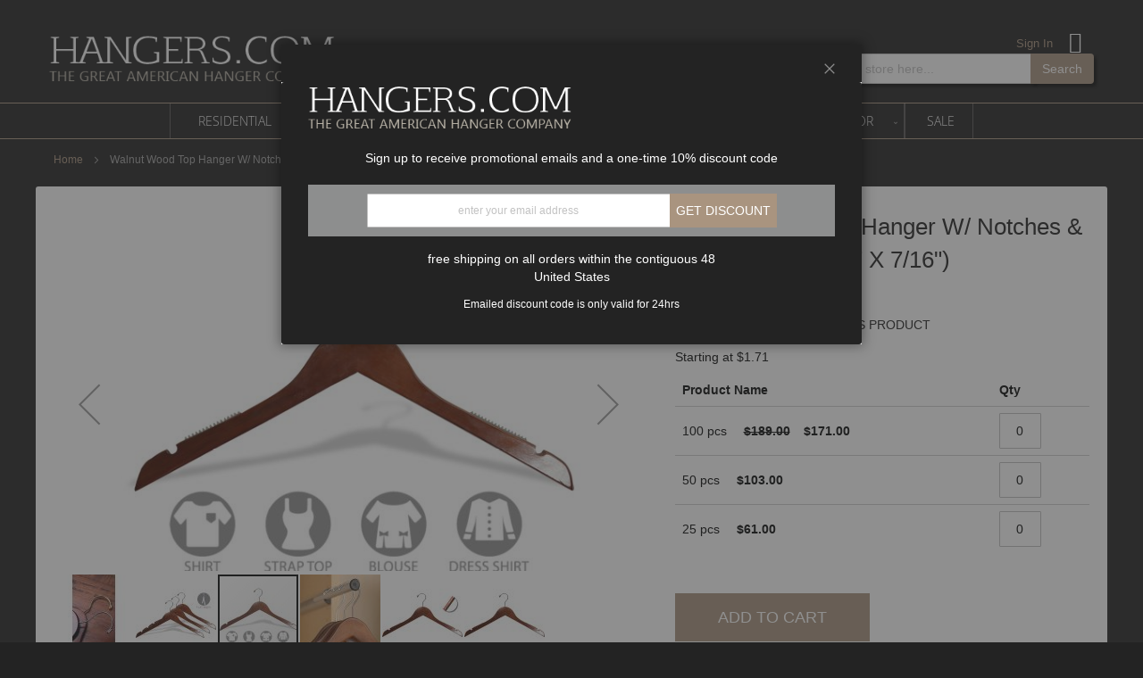

--- FILE ---
content_type: text/html; charset=UTF-8
request_url: https://www.hangers.com/18-200127-walnut-wood-top-hanger-notches-rubber-strips.html
body_size: 30107
content:
<!doctype html>
<html lang="en">
    <head prefix="og: http://ogp.me/ns# fb: http://ogp.me/ns/fb# product: http://ogp.me/ns/product#">
        <script>
    var LOCALE = 'en\u002DUS';
    var BASE_URL = 'https\u003A\u002F\u002Fwww.hangers.com\u002F';
    var require = {
        'baseUrl': 'https\u003A\u002F\u002Fwww.hangers.com\u002Fstatic\u002Ffrontend\u002FPraxisis\u002FHangersCom\u002Fen_US'
    };</script>        <meta charset="utf-8"/>
<meta name="title" content="Set of 100 Walnut Wood Top Hanger With Notches &amp; Rubber Strips (17&quot; X 7/16&quot;)"/>
<meta name="description" content="Order a Set of 100 Walnut Wood Coat, Shirt, Jacket, &amp; Clothes Hanger With Notches &amp; Rubber Strips (17&quot; X 7/16&quot;) You&#039;ll Love Our Bulk Deals on Luxury Hangers &amp; Accessories for Residential, Businesses, &amp; Commercial Use."/>
<meta name="keywords" content="Magento, Varien, E-commerce"/>
<meta name="robots" content="INDEX,FOLLOW"/>
<meta name="viewport" content="width=device-width, initial-scale=1"/>
<meta name="format-detection" content="telephone=no"/>
<title>Set of 100 Walnut Wood Top Hanger With Notches &amp; Rubber Strips (17&quot; X 7/16&quot;)</title>
<link  rel="stylesheet" type="text/css"  media="all" href="https://www.hangers.com/static/_cache/merged/5de90fac36729a6afaefebc82857362f.min.css" />
<link  rel="stylesheet" type="text/css"  media="screen and (min-width: 1px)" href="https://www.hangers.com/static/frontend/Praxisis/HangersCom/en_US/css/styles-m.min.css" />
<link  rel="stylesheet" type="text/css"  media="screen and (min-width: 768px)" href="https://www.hangers.com/static/frontend/Praxisis/HangersCom/en_US/css/styles-l.min.css" />
<link  rel="stylesheet" type="text/css"  media="print" href="https://www.hangers.com/static/frontend/Praxisis/HangersCom/en_US/css/print.min.css" />
<script  type="text/javascript"  src="https://www.hangers.com/static/frontend/Praxisis/HangersCom/en_US/requirejs/require.js"></script>
<script  type="text/javascript"  src="https://www.hangers.com/static/frontend/Praxisis/HangersCom/en_US/mage/requirejs/mixins.js"></script>
<script  type="text/javascript"  src="https://www.hangers.com/static/frontend/Praxisis/HangersCom/en_US/requirejs-config.js"></script>
<script  type="text/javascript"  src="https://www.hangers.com/static/frontend/Praxisis/HangersCom/en_US/Smile_ElasticsuiteTracker/js/tracking.js"></script>
<link  href="//fonts.googleapis.com/css?family=Open+Sans:400,700" />
<link  rel="icon" type="image/x-icon" href="https://www.hangers.com/media/favicon/stores/2/200200.jpg" />
<link  rel="shortcut icon" type="image/x-icon" href="https://www.hangers.com/media/favicon/stores/2/200200.jpg" />
<link  rel="canonical" href="https://www.hangers.com/18-200127-walnut-wood-top-hanger-notches-rubber-strips.html" />
<script>(function(){var s = document.createElement('script'),e = ! document.body ? document.querySelector('head') : document.body;s.src = 'https://acsbapp.com/apps/app/dist/js/app.js';s.async = true;s.onload = function(){acsbJS.init({statementLink : '',footerHtml : '',hideMobile : false,hideTrigger : false,language : 'en',position : 'left',leadColor : '#146ff8',triggerColor : '#146ff8',triggerRadius : '50%',triggerPositionX : 'left',triggerPositionY : 'bottom',triggerIcon : 'people',triggerSize : 'medium',triggerOffsetX : 20,triggerOffsetY : 20,mobile : {triggerSize : 'small',triggerPositionX : 'left',triggerPositionY : 'center',triggerOffsetX : 0,triggerOffsetY : 0,triggerRadius : '0'}});};e.appendChild(s);}());</script>

<meta name="p:domain_verify" content="c67hC2Nd35Lj9hYZe8X7ipfhqbVdWqlc"/>                <script>
        window.getWpGA4Cookie = function(name) {
            match = document.cookie.match(new RegExp(name + '=([^;]+)'));
            if (match) return decodeURIComponent(match[1].replace(/\+/g, ' ')) ;
        };

        window.dataLayer = window.dataLayer || [];
                var dl4Objects = [{"pageName":"Set of 100 Walnut Wood Top Hanger With Notches & Rubber Strips (17\" X 7\/16\")","pageType":"product","ecommerce":{"currency":"USD","value":61,"items":[{"item_name":"Walnut Wood Top Hanger W\/ Notches & Rubber Strips (17\" X 7\/16\")","affiliation":"Hangers.Com - Hangers.Com - Hangers.Com","item_id":"6315","price":61,"item_category":"Hangers.Com","item_list_name":"Hangers.Com","item_list_id":"200","item_stock_status":"In stock","item_sale_product":"No","item_reviews_count":"0","item_reviews_score":"0"}]},"event":"view_item"},{"ecommerce":{"items":[{"item_name":"Walnut Wood Top Hanger (17\" X 1\")","affiliation":"Hangers.Com - Hangers.Com - Hangers.Com","item_id":"6548","price":130,"item_category":"Hangers.Com","item_list_name":"Upsell Products From Walnut Wood Top Hanger W\/ Notches & Rubber Strips (17\" X 7\/16\")","item_list_id":"upsell_products","index":1},{"item_name":"Walnut Wood Suit Hanger W\/ Locking Bar (17\" X 1\")","affiliation":"Hangers.Com - Hangers.Com - Hangers.Com","item_id":"7282","price":141,"item_category":"Hangers.Com","item_list_name":"Upsell Products From Walnut Wood Top Hanger W\/ Notches & Rubber Strips (17\" X 7\/16\")","item_list_id":"upsell_products","index":2},{"item_name":"Oversized Walnut Wood Top Hanger (18\" X 2\")","affiliation":"Hangers.Com - Hangers.Com - Hangers.Com","item_id":"6457","price":82,"item_category":"Hangers.Com","item_list_name":"Upsell Products From Walnut Wood Top Hanger W\/ Notches & Rubber Strips (17\" X 7\/16\")","item_list_id":"upsell_products","index":3},{"item_name":"Oversized Walnut Wood Top Hanger W\/ Countersunk Hook & Notches (20\" X 7\/16\")","affiliation":"Hangers.Com - Hangers.Com - Hangers.Com","item_id":"6370","price":104,"item_category":"Hangers.Com","item_list_name":"Upsell Products From Walnut Wood Top Hanger W\/ Notches & Rubber Strips (17\" X 7\/16\")","item_list_id":"upsell_products","index":4}],"item_list_id":"upsell_products","item_list_name":"Upsell Products From Walnut Wood Top Hanger W\/ Notches & Rubber Strips (17\" X 7\/16\")"},"event":"view_item_list"}];
        for (var i in dl4Objects) {
            window.dataLayer.push({ecommerce: null});
            window.dataLayer.push(dl4Objects[i]);
        }
                var wpGA4Cookies = ['wp_ga4_user_id','wp_ga4_customerGroup'];
        wpGA4Cookies.map(function(cookieName) {
            var cookieValue = window.getWpGA4Cookie(cookieName);
            if (cookieValue) {
                var dl4Object = {};
                dl4Object[cookieName.replace('wp_ga4_', '')] = cookieValue;
                window.dataLayer.push(dl4Object);
            }
        });
    </script>

    <!-- Google Tag Manager -->
<script>(function(w,d,s,l,i){w[l]=w[l]||[];w[l].push({'gtm.start':
new Date().getTime(),event:'gtm.js'});var f=d.getElementsByTagName(s)[0],
j=d.createElement(s),dl=l!='dataLayer'?'&l='+l:'';j.async=true;j.src=
'https://www.googletagmanager.com/gtm.js?id='+i+dl;f.parentNode.insertBefore(j,f);
})(window,document,'script','dataLayer','GTM-54KC4FQ');</script>
<!-- End Google Tag Manager --><!-- BEGIN GOOGLE ANALYTICS CODE -->
<script type="text/x-magento-init">
{
    "*": {
        "Magento_GoogleAnalytics/js/google-analytics": {
            "isCookieRestrictionModeEnabled": 0,
            "currentWebsite": 2,
            "cookieName": "user_allowed_save_cookie",
            "ordersTrackingData": [],
            "pageTrackingData": {"optPageUrl":"","isAnonymizedIpActive":false,"accountId":"UA-1586594-1"}        }
    }
}
</script>
<!-- END GOOGLE ANALYTICS CODE -->
    <script type="text/x-magento-init">
        {
            "*": {
                "Magento_PageCache/js/form-key-provider": {
                    "isPaginationCacheEnabled":
                        0                }
            }
        }
    </script>

<!-- Google Tag Manager -->
<script>(function(w,d,s,l,i){w[l]=w[l]||[];w[l].push({'gtm.start':
            new Date().getTime(),event:'gtm.js'});var f=d.getElementsByTagName(s)[0],
        j=d.createElement(s),dl=l!='dataLayer'?'&l='+l:'';j.async=true;j.src=
        'https://www.googletagmanager.com/gtm.js?id='+i+dl;f.parentNode.insertBefore(j,f);
    })(window,document,'script','dataLayer','GTM-54KC4FQ');</script>
<!-- End Google Tag Manager -->
<meta property="og:type" content="product" />
<meta property="og:title"
      content="Walnut&#x20;Wood&#x20;Top&#x20;Hanger&#x20;W&#x2F;&#x20;Notches&#x20;&amp;&#x20;Rubber&#x20;Strips&#x20;&#x28;17&quot;&#x20;X&#x20;7&#x2F;16&quot;&#x29;" />
<meta property="og:image"
      content="https://www.hangers.com/media/catalog/product/cache/5dc7e572df4267b7b2b6c7d4a65d8eb7/1/8/18-200127-walnut-wood-top-hanger-notches-rubber-strips-hc-clothing-icon.jpg" />
<meta property="og:description"
      content="&#x0D;&#x0A;Walnut&#x20;Finish&#x0D;&#x0A;Chrome&#x20;Hardware&#x0D;&#x0A;17&quot;&#x20;Length&#x0D;&#x0A;7&#x2F;16&quot;&#x20;Width&#x0D;&#x0A;" />
<meta property="og:url" content="https://www.hangers.com/18-200127-walnut-wood-top-hanger-notches-rubber-strips.html" />
    <meta property="product:price:amount" content="61"/>
    <meta property="product:price:currency"
      content="USD"/>
    </head>
    <body data-container="body"
          data-mage-init='{"loaderAjax": {}, "loader": { "icon": "https://www.hangers.com/static/frontend/Praxisis/HangersCom/en_US/images/loader-2.gif"}}'
        id="html-body" itemtype="http://schema.org/Product" itemscope="itemscope" class="page-product-grouped catalog-product-view product-18-200127-walnut-wood-top-hanger-notches-rubber-strips page-layout-1column">
        <!-- Google Tag Manager (noscript) -->
<noscript><iframe src="https://www.googletagmanager.com/ns.html?id=GTM-54KC4FQ"
height="0" width="0" style="display:none;visibility:hidden"></iframe></noscript>
<!-- End Google Tag Manager (noscript) -->
<script type="text/x-magento-init">
    {
        "*": {
            "Magento_PageBuilder/js/widget-initializer": {
                "config": {"[data-content-type=\"slider\"][data-appearance=\"default\"]":{"Magento_PageBuilder\/js\/content-type\/slider\/appearance\/default\/widget":false},"[data-content-type=\"map\"]":{"Magento_PageBuilder\/js\/content-type\/map\/appearance\/default\/widget":false},"[data-content-type=\"row\"]":{"Magento_PageBuilder\/js\/content-type\/row\/appearance\/default\/widget":false},"[data-content-type=\"tabs\"]":{"Magento_PageBuilder\/js\/content-type\/tabs\/appearance\/default\/widget":false},"[data-content-type=\"slide\"]":{"Magento_PageBuilder\/js\/content-type\/slide\/appearance\/default\/widget":{"buttonSelector":".pagebuilder-slide-button","showOverlay":"hover","dataRole":"slide"}},"[data-content-type=\"banner\"]":{"Magento_PageBuilder\/js\/content-type\/banner\/appearance\/default\/widget":{"buttonSelector":".pagebuilder-banner-button","showOverlay":"hover","dataRole":"banner"}},"[data-content-type=\"buttons\"]":{"Magento_PageBuilder\/js\/content-type\/buttons\/appearance\/inline\/widget":false},"[data-content-type=\"products\"][data-appearance=\"carousel\"]":{"Magento_PageBuilder\/js\/content-type\/products\/appearance\/carousel\/widget":false}},
                "breakpoints": {"desktop":{"label":"Desktop","stage":true,"default":true,"class":"desktop-switcher","icon":"Magento_PageBuilder::css\/images\/switcher\/switcher-desktop.svg","conditions":{"min-width":"1024px"},"options":{"products":{"default":{"slidesToShow":"5"}}}},"tablet":{"conditions":{"max-width":"1024px","min-width":"768px"},"options":{"products":{"default":{"slidesToShow":"4"},"continuous":{"slidesToShow":"3"}}}},"mobile":{"label":"Mobile","stage":true,"class":"mobile-switcher","icon":"Magento_PageBuilder::css\/images\/switcher\/switcher-mobile.svg","media":"only screen and (max-width: 768px)","conditions":{"max-width":"768px","min-width":"640px"},"options":{"products":{"default":{"slidesToShow":"3"}}}},"mobile-small":{"conditions":{"max-width":"640px"},"options":{"products":{"default":{"slidesToShow":"2"},"continuous":{"slidesToShow":"1"}}}}}            }
        }
    }
</script>

<div class="cookie-status-message" id="cookie-status">
    The store will not work correctly when cookies are disabled.</div>
<script type="text&#x2F;javascript">document.querySelector("#cookie-status").style.display = "none";</script>
<script type="text/x-magento-init">
    {
        "*": {
            "cookieStatus": {}
        }
    }
</script>

<script type="text/x-magento-init">
    {
        "*": {
            "mage/cookies": {
                "expires": null,
                "path": "\u002F",
                "domain": ".hangers.com",
                "secure": true,
                "lifetime": "3600"
            }
        }
    }
</script>
    <noscript>
        <div class="message global noscript">
            <div class="content">
                <p>
                    <strong>JavaScript seems to be disabled in your browser.</strong>
                    <span>
                        For the best experience on our site, be sure to turn on Javascript in your browser.                    </span>
                </p>
            </div>
        </div>
    </noscript>

<script>
    window.cookiesConfig = window.cookiesConfig || {};
    window.cookiesConfig.secure = true;
</script><script>    require.config({
        map: {
            '*': {
                wysiwygAdapter: 'mage/adminhtml/wysiwyg/tiny_mce/tinymceAdapter'
            }
        }
    });</script><script>    require.config({
        paths: {
            googleMaps: 'https\u003A\u002F\u002Fmaps.googleapis.com\u002Fmaps\u002Fapi\u002Fjs\u003Fv\u003D3\u0026key\u003D'
        },
        config: {
            'Magento_PageBuilder/js/utils/map': {
                style: '',
            },
            'Magento_PageBuilder/js/content-type/map/preview': {
                apiKey: '',
                apiKeyErrorMessage: 'You\u0020must\u0020provide\u0020a\u0020valid\u0020\u003Ca\u0020href\u003D\u0027https\u003A\u002F\u002Fwww.hangers.com\u002Fadminhtml\u002Fsystem_config\u002Fedit\u002Fsection\u002Fcms\u002F\u0023cms_pagebuilder\u0027\u0020target\u003D\u0027_blank\u0027\u003EGoogle\u0020Maps\u0020API\u0020key\u003C\u002Fa\u003E\u0020to\u0020use\u0020a\u0020map.'
            },
            'Magento_PageBuilder/js/form/element/map': {
                apiKey: '',
                apiKeyErrorMessage: 'You\u0020must\u0020provide\u0020a\u0020valid\u0020\u003Ca\u0020href\u003D\u0027https\u003A\u002F\u002Fwww.hangers.com\u002Fadminhtml\u002Fsystem_config\u002Fedit\u002Fsection\u002Fcms\u002F\u0023cms_pagebuilder\u0027\u0020target\u003D\u0027_blank\u0027\u003EGoogle\u0020Maps\u0020API\u0020key\u003C\u002Fa\u003E\u0020to\u0020use\u0020a\u0020map.'
            },
        }
    });</script><script>
    require.config({
        shim: {
            'Magento_PageBuilder/js/utils/map': {
                deps: ['googleMaps']
            }
        }
    });</script>
    <script>
        require([
            'Amasty_InvisibleCaptcha/js/model/am-recaptcha',
    ], function (amRecaptchaModel) {
            amRecaptchaModel.setConfig({
                "formsToProtect": "form\u005Baction\u002A\u003D\u0022customer\u002Faccount\u002Fcreatepost\u0022\u005D,form\u005Baction\u002A\u003D\u0022customer\u002Faccount\u002FloginPost\u0022\u005D,form\u005Baction\u002A\u003D\u0022contact\u002Findex\u002Fpost\u0022\u005D,form\u005Baction\u002A\u003D\u0022customer\u002Faccount\u002Fforgotpasswordpost\u0022\u005D,form\u005Baction\u002A\u003D\u0022review\u002Fproduct\u002Fpost\u0022\u005D,form\u005Baction\u002A\u003D\u0022customer\u002Faccount\u002Fresetpasswordpost\u0022\u005D,.form.password.forget",
                "isEnabledOnPayments": "",
                "checkoutRecaptchaValidateUrl": "https://www.hangers.com/amcapthca/checkout/validate/",
                "invisibleCaptchaCustomForm": "-1",
                "recaptchaConfig": {
                    "lang": "hl\u003Den",
                    "theme": "light",
                    "badge": "bottomright",
                    "sitekey": "6LfDEtkaAAAAAFsf05yCdR5ep6vwBpc4yLXBzB-H",
                    "size": "invisible",
                    "isInvisible": true                },
                "reCaptchaErrorMessage": "Prove you are not a robot"
            })
    });
    </script>
    <script>
        // Fix to prevent 'no reCaptcha Token' error while slow site loading.
        // Submit button should catch am-captcha.js initialization8 first
        (function () {
            if (document.readyState === 'loading') {
                document.addEventListener('DOMContentLoaded', onReadyStateListener);
            } else {
                onReadyState();
            }

            function onReadyStateListener() {
                onReadyState();
            }

            function onReadyState (formsOnPage) {
                if (typeof formsOnPage === 'undefined') {
                    let formsToProtect = "form\u005Baction\u002A\u003D\u0022customer\u002Faccount\u002Fcreatepost\u0022\u005D,form\u005Baction\u002A\u003D\u0022customer\u002Faccount\u002FloginPost\u0022\u005D,form\u005Baction\u002A\u003D\u0022contact\u002Findex\u002Fpost\u0022\u005D,form\u005Baction\u002A\u003D\u0022customer\u002Faccount\u002Fforgotpasswordpost\u0022\u005D,form\u005Baction\u002A\u003D\u0022review\u002Fproduct\u002Fpost\u0022\u005D,form\u005Baction\u002A\u003D\u0022customer\u002Faccount\u002Fresetpasswordpost\u0022\u005D,.form.password.forget";
                    let forms = formsToProtect.split(',');

                    formsOnPage = [];
                    forms.forEach(form => {
                        let existingForm = form ? document.querySelectorAll(form) : [];

                        if (existingForm.length) {
                            formsOnPage.push(existingForm);
                        }
                    })
                }

                formsOnPage.forEach(form => {
                    let submit = form[0].querySelector('[type="submit"]');
                    if (submit) {
                        let isAlreadyDisabled = submit.getAttribute('disabled');

                        if (!isAlreadyDisabled) {
                            submit.setAttribute('disabled', true);
                            submit.setAttribute('am-captcha-protect', true);
                        }
                    }
                })
            }

                            window.addEventListener('amform-elements-rendered', function (event) {
                    onReadyState([event.detail.form]);
                });
                window.addEventListener('am-recaptcha-submit-event', function (event) {
                    onReadyState([event.detail.form]);
                });
                    })();
    </script>
<script type="text/javascript">
define('listrak_utils', ['jquery'], function(jQuery) {
    'use strict';
    var utils = { requesting: false };

    var previousEmails = [];
    if(document.addEventListener) {
        document.addEventListener("ltkSubscribe", function(event) { try {
            if (event.detail.email) previousEmails.push(event.detail.email.toLowerCase());
        } catch(e) { _ltk_util.submitException(e, 'magento2 subscribe event listener'); } });
    }
    utils.isEmailUnknown = function(email) {
        return previousEmails.indexOf(email.toLowerCase()) === -1;
    }

    var makeRequest = function(url) {
                    utils.requesting = true;
            jQuery.ajax(url).always(function() { utils.requesting = false; });
                };
    utils.track = function() { makeRequest('\u002F\u002Fwww.hangers.com\u002Fremarketing\u002Fcart\u002Ftrack\u002F'); };
    utils.order = function() { makeRequest('\u002F\u002Fwww.hangers.com\u002Fremarketing\u002Forder\u002Ftrack\u002F'); };

    return utils;
});
</script>
<!-- Google Tag Manager (noscript) -->
<noscript><iframe src="https://www.googletagmanager.com/ns.html?id=GTM-54KC4FQ"
                  height="0" width="0" style="display:none;visibility:hidden"></iframe></noscript>
<!-- End Google Tag Manager (noscript) --><div class="page-wrapper"><header class="page-header"><div id="promotion-pop-container" style="display: none">
    <div id="coupon-content">
<div class="logo-container">
<div class="logo">&nbsp;</div>
</div>
<p>Sign up to receive promotional emails and a one-time 10% discount code</p>
<form id="promotion-pop-form" class="form-inline" action="https://www.hangers.com/promotionpopup/coupon/index" method="post" name="promotion-pop-form">
<div class="form-group"><input id="promotionpop-email" class="form-control" name="promotionpop-email" type="email" placeholder="enter your email address"></div>
<button class="action btn btn-primary btn-lg" type="submit">Get discount</button></form></div>
<p>free shipping on all orders within the contiguous 48 <br>United States</p>
<p><small>Emailed discount code is only valid for 24hrs</small></p>
<div id="coupon-success" style="display: none; color: #fff;">
<h2>Your coupon was sent.</h2>
</div>
<div id="coupon-error" style="display: none; color: #fff;">
<h2>An error has ocurred. Please try again.</h2>
</div></div>
<script type="text/x-magento-init">
    {
        "#promotion-pop-container": { "Praxisis_PromotionPopUp/js/promotion-popup":
                    {"url":"https://www.hangers.com/promotionpopup/coupon/index", "method":"post"}
            }
    }
</script>
<div class="header content"><span data-action="toggle-nav" class="action nav-toggle">
	<span class="nav-toggle_icon">
		<span></span>
		<span></span>
		<span></span>
	</span>
</span>
    <a class="logo" href="https://www.hangers.com/" title="Hangers.com">
        <img src="https://www.hangers.com/static/frontend/Praxisis/HangersCom/en_US/images/logo.png"
             alt="Hangers.com"
             width="170"                     />
    </a>
<div class="custom-content">&nbsp;<style>#html-body [data-pb-style=JSTVTVW]{justify-content:flex-start;display:flex;flex-direction:column;background-position:left top;background-size:cover;background-repeat:no-repeat;background-attachment:scroll}</style><div data-content-type="row" data-appearance="contained" data-element="main"><div data-enable-parallax="0" data-parallax-speed="0.5" data-background-images="{}" data-background-type="image" data-video-loop="true" data-video-play-only-visible="true" data-video-lazy-load="true" data-video-fallback-src="" data-element="inner" data-pb-style="JSTVTVW"><div data-content-type="text" data-appearance="default" data-element="main"></div></div></div></div><ul class="header links"><li class="link authorization-link" data-label="or">
    <a href="https://www.hangers.com/customer/account/login/referer/aHR0cHM6Ly93d3cuaGFuZ2Vycy5jb20vMTgtMjAwMTI3LXdhbG51dC13b29kLXRvcC1oYW5nZXItbm90Y2hlcy1ydWJiZXItc3RyaXBzLmh0bWw~/"        >Sign In</a>
</li>
    <li class="greet welcome" data-bind="scope: 'customer'">
        <!-- ko ifnot: customer().fullname  -->
        <span class="not-logged-in"
              data-bind="html: 'Default&#x20;welcome&#x20;msg&#x21;'"></span>
                <!-- /ko -->
    </li>
    <script type="text/x-magento-init">
    {
        "*": {
            "Magento_Ui/js/core/app": {
                "components": {
                    "customer": {
                        "component": "Magento_Customer/js/view/customer"
                    }
                }
            }
        }
    }
    </script>

<div data-block="minicart" class="minicart-wrapper">
    <a class="action showcart" href="https://www.hangers.com/checkout/cart/"
       data-bind="scope: 'minicart_content'">
        <span class="text"><span class="mobile-text">My Cart</span></span>
        <span class="counter qty empty"
              data-bind="css: { empty: !!getCartParam('summary_count') == false && !isLoading() },
               blockLoader: isLoading">
            <span class="counter-number">
                <!-- ko if: getCartParam('summary_count') -->
                <!-- ko text: getCartParam('summary_count').toLocaleString(window.LOCALE) --><!-- /ko -->
                <!-- /ko -->
            </span>
            <span class="counter-label">
            <!-- ko if: getCartParam('summary_count') -->
                <!-- ko text: getCartParam('summary_count').toLocaleString(window.LOCALE) --><!-- /ko -->
                <!-- ko i18n: 'items' --><!-- /ko -->
            <!-- /ko -->
            </span>
        </span>
    </a>
            <div class="block block-minicart"
             data-role="dropdownDialog"
             data-mage-init='{"dropdownDialog":{
                "triggerEvent" : "mouseenter mouseleave",
                "appendTo":"[data-block=minicart]",
                "triggerTarget":".showcart",
                "timeout": "2000",
                "closeOnMouseLeave": false,
                "closeOnEscape": true,
                "triggerClass":"active",
                "parentClass":"active",
                "buttons":[]}}'>
            <div id="minicart-content-wrapper" data-bind="scope: 'minicart_content'">
                <!-- ko template: getTemplate() --><!-- /ko -->
            </div>
                    </div>
        <script>window.checkout = {"shoppingCartUrl":"https:\/\/www.hangers.com\/checkout\/cart\/","checkoutUrl":"https:\/\/www.hangers.com\/checkout\/","updateItemQtyUrl":"https:\/\/www.hangers.com\/checkout\/sidebar\/updateItemQty\/","removeItemUrl":"https:\/\/www.hangers.com\/checkout\/sidebar\/removeItem\/","imageTemplate":"Magento_Catalog\/product\/image_with_borders","baseUrl":"https:\/\/www.hangers.com\/","minicartMaxItemsVisible":5,"websiteId":"2","maxItemsToDisplay":10,"storeId":"2","storeGroupId":"2","customerLoginUrl":"https:\/\/www.hangers.com\/customer\/account\/login\/referer\/aHR0cHM6Ly93d3cuaGFuZ2Vycy5jb20vMTgtMjAwMTI3LXdhbG51dC13b29kLXRvcC1oYW5nZXItbm90Y2hlcy1ydWJiZXItc3RyaXBzLmh0bWw~\/","isRedirectRequired":false,"autocomplete":"off","captcha":{"user_login":{"isCaseSensitive":false,"imageHeight":50,"imageSrc":"","refreshUrl":"https:\/\/www.hangers.com\/captcha\/refresh\/","isRequired":false,"timestamp":1768932397}}}</script>    <script type="text/x-magento-init">
    {
        "[data-block='minicart']": {
            "Magento_Ui/js/core/app": {"components":{"minicart_content":{"children":{"subtotal.container":{"children":{"subtotal":{"children":{"subtotal.totals":{"config":{"display_cart_subtotal_incl_tax":0,"display_cart_subtotal_excl_tax":1,"template":"Magento_Tax\/checkout\/minicart\/subtotal\/totals"},"children":{"subtotal.totals.msrp":{"component":"Magento_Msrp\/js\/view\/checkout\/minicart\/subtotal\/totals","config":{"displayArea":"minicart-subtotal-hidden","template":"Magento_Msrp\/checkout\/minicart\/subtotal\/totals"}}},"component":"Magento_Tax\/js\/view\/checkout\/minicart\/subtotal\/totals"}},"component":"uiComponent","config":{"template":"Magento_Checkout\/minicart\/subtotal"}}},"component":"uiComponent","config":{"displayArea":"subtotalContainer"}},"item.renderer":{"component":"Magento_Checkout\/js\/view\/cart-item-renderer","config":{"displayArea":"defaultRenderer","template":"Magento_Checkout\/minicart\/item\/default"},"children":{"item.image":{"component":"Magento_Catalog\/js\/view\/image","config":{"template":"Magento_Catalog\/product\/image","displayArea":"itemImage"}},"checkout.cart.item.price.sidebar":{"component":"uiComponent","config":{"template":"Magento_Checkout\/minicart\/item\/price","displayArea":"priceSidebar"}}}},"extra_info":{"component":"uiComponent","config":{"displayArea":"extraInfo"}},"promotion":{"component":"uiComponent","config":{"displayArea":"promotion"}}},"config":{"itemRenderer":{"default":"defaultRenderer","simple":"defaultRenderer","virtual":"defaultRenderer"},"template":"Magento_Checkout\/minicart\/content"},"component":"Magento_Checkout\/js\/view\/minicart"}},"types":[]}        },
        "*": {
            "Magento_Ui/js/block-loader": "https\u003A\u002F\u002Fwww.hangers.com\u002Fstatic\u002Ffrontend\u002FPraxisis\u002FHangersCom\u002Fen_US\u002Fimages\u002Floader\u002D1.gif"
        }
    }
    </script>
</div>


</ul></div><div class="block block-search">
    <div class="block block-title"><strong>Search</strong></div>
    <div class="block block-content">
        <form class="form minisearch" id="search_mini_form"
              action="https://www.hangers.com/catalogsearch/result/" method="get">
            <div class="field search">
                <label class="label" for="search" data-role="minisearch-label">
                    <span>Search</span>
                </label>
                <div class="control">
                    <input id="search"
                           data-mage-init='{
                            "quickSearch": {
                                "formSelector": "#search_mini_form",
                                "url": "",
                                "destinationSelector": "#search_autocomplete",
                                "minSearchLength": "2"
                            }
                        }'
                           type="text"
                           name="q"
                           value=""
                           placeholder="Search&#x20;entire&#x20;store&#x20;here..."
                           class="input-text"
                           maxlength="128"
                           role="combobox"
                           aria-haspopup="false"
                           aria-autocomplete="both"
                           autocomplete="off"
                           aria-expanded="false"/>
                    <div id="search_autocomplete" class="search-autocomplete"></div>
                                    </div>
            </div>
            <div class="actions">
                <button type="submit"
                        title="Search"
                        class="action search"
                        aria-label="Search"
                >
                    <span>Search</span>
                </button>
            </div>
        </form>
    </div>
</div>
</header>    <div class="sections nav-sections">
                <div class="section-items nav-sections-items"
             data-mage-init='{"tabs":{"openedState":"active"}}'>
                                            <div class="section-item-title nav-sections-item-title"
                     data-role="collapsible">
                    <a class="nav-sections-item-switch"
                       data-toggle="switch" href="#store.menu">
                        Menu                    </a>
                </div>
                <div class="section-item-content nav-sections-item-content"
                     id="store.menu"
                     data-role="content">
                    
<div class="search-nav-bar"></div>
<nav class="navigation" data-action="navigation">
    <ul data-mage-init='{"menu":{"responsive":true, "expanded":true, "position":{"my":"left top","at":"left bottom"}}}'>
        <li  class="level0 nav-1 category-item first level-top parent"><a href="https://www.hangers.com/residential-collections.html"  class="level-top" ><span>Residential</span></a><ul class="level0 submenu"><li  class="level1 nav-1-1 category-item first parent"><a href="https://www.hangers.com/residential-collections/traditional.html" ><span>Traditional</span></a><ul class="level1 submenu"><li  class="level2 nav-1-1-1 category-item first"><a href="https://www.hangers.com/residential-collections/traditional/walnut-chrome.html" ><span>Walnut (Chrome)</span></a></li><li  class="level2 nav-1-1-2 category-item"><a href="https://www.hangers.com/residential-collections/traditional/natural.html" ><span>Natural</span></a></li><li  class="level2 nav-1-1-3 category-item"><a href="https://www.hangers.com/residential-collections/traditional/walnut-brass.html" ><span>Walnut (Brass)</span></a></li><li  class="level2 nav-1-1-4 category-item"><a href="https://www.hangers.com/residential-collections/traditional/white.html" ><span>White</span></a></li><li  class="level2 nav-1-1-5 category-item"><a href="https://www.hangers.com/residential-collections/traditional/black.html" ><span>Black</span></a></li><li  class="level2 nav-1-1-6 category-item last"><a href="https://www.hangers.com/residential-collections/traditional/unfinished.html" ><span>Unfinished</span></a></li></ul></li><li  class="level1 nav-1-2 category-item parent"><a href="https://www.hangers.com/residential-collections/luxury.html" ><span>Luxury</span></a><ul class="level1 submenu"><li  class="level2 nav-1-2-1 category-item first"><a href="https://www.hangers.com/residential-collections/luxury/park-avenue.html" ><span>Park Avenue</span></a></li><li  class="level2 nav-1-2-2 category-item"><a href="https://www.hangers.com/residential-collections/luxury/deluxe-cherry.html" ><span>Deluxe Cherry</span></a></li><li  class="level2 nav-1-2-3 category-item"><a href="https://www.hangers.com/residential-collections/luxury/deluxe-espresso.html" ><span>Deluxe Espresso</span></a></li><li  class="level2 nav-1-2-4 category-item"><a href="https://www.hangers.com/residential-collections/luxury/tailors.html" ><span>Tailors</span></a></li><li  class="level2 nav-1-2-5 category-item last"><a href="https://www.hangers.com/residential-collections/luxury/madison.html" ><span>Madison</span></a></li></ul></li><li  class="level1 nav-1-3 category-item parent"><a href="https://www.hangers.com/residential-collections/environmental.html" ><span>Environmental</span></a><ul class="level1 submenu"><li  class="level2 nav-1-3-1 category-item first"><a href="https://www.hangers.com/residential-collections/environmental/cedar.html" ><span>Cedar</span></a></li><li  class="level2 nav-1-3-2 category-item"><a href="https://www.hangers.com/residential-collections/environmental/bamboo.html" ><span>Bamboo</span></a></li><li  class="level2 nav-1-3-3 category-item"><a href="https://www.hangers.com/residential-collections/environmental/us-pacific-alder.html" ><span>US Pacific Alder</span></a></li><li  class="level2 nav-1-3-4 category-item last"><a href="https://www.hangers.com/residential-collections/environmental/plastics.html" ><span>Plastics</span></a></li></ul></li><li  class="level1 nav-1-4 category-item parent"><a href="https://www.hangers.com/residential-collections/textures.html" ><span>Textures</span></a><ul class="level1 submenu"><li  class="level2 nav-1-4-1 category-item first"><a href="https://www.hangers.com/residential-collections/textures/velvet.html" ><span>Velvet</span></a></li><li  class="level2 nav-1-4-2 category-item"><a href="https://www.hangers.com/residential-collections/textures/satin.html" ><span>Padded &amp; Vinyl Coated</span></a></li><li  class="level2 nav-1-4-3 category-item last"><a href="https://www.hangers.com/residential-collections/textures/soft-touch-rubberized.html" ><span>Soft Touch Rubberized</span></a></li></ul></li><li  class="level1 nav-1-5 category-item parent"><a href="https://www.hangers.com/residential-collections/contemporary.html" ><span>Modern</span></a><ul class="level1 submenu"><li  class="level2 nav-1-5-1 category-item first"><a href="https://www.hangers.com/residential-collections/contemporary/wavy.html" ><span>Wavy</span></a></li><li  class="level2 nav-1-5-2 category-item"><a href="https://www.hangers.com/residential-collections/contemporary/austin.html" ><span>Austin</span></a></li><li  class="level2 nav-1-5-3 category-item"><a href="https://www.hangers.com/residential-collections/contemporary/slim-line.html" ><span>Slim Line</span></a></li><li  class="level2 nav-1-5-4 category-item last"><a href="https://www.hangers.com/residential-collections/contemporary/chrome.html" ><span>Chrome</span></a></li></ul></li><li  class="level1 nav-1-6 category-item last parent"><a href="https://www.hangers.com/residential-collections/rooms.html" ><span>Rooms</span></a><ul class="level1 submenu"><li  class="level2 nav-1-6-1 category-item first"><a href="https://www.hangers.com/residential-collections/rooms/laundry.html" ><span>Laundry</span></a></li><li  class="level2 nav-1-6-2 category-item"><a href="https://www.hangers.com/residential-collections/rooms/coat.html" ><span>Coat</span></a></li><li  class="level2 nav-1-6-3 category-item"><a href="https://www.hangers.com/residential-collections/rooms/youth.html" ><span>Children&#039;s</span></a></li><li  class="level2 nav-1-6-4 category-item"><a href="https://www.hangers.com/residential-collections/rooms/master.html" ><span>Master</span></a></li><li  class="level2 nav-1-6-5 category-item"><a href="https://www.hangers.com/residential-collections/rooms/storage.html" ><span>Storage</span></a></li><li  class="level2 nav-1-6-6 category-item last"><a href="https://www.hangers.com/residential-collections/rooms/guest.html" ><span>Guest</span></a></li></ul></li></ul></li><li  class="level0 nav-2 category-item level-top parent"><a href="https://www.hangers.com/apparel-retailers.html"  class="level-top" ><span>Retailer</span></a><ul class="level0 submenu"><li  class="level1 nav-2-1 category-item first parent"><a href="https://www.hangers.com/apparel-retailers/shops.html" ><span>Shops</span></a><ul class="level1 submenu"><li  class="level2 nav-2-1-1 category-item first"><a href="https://www.hangers.com/apparel-retailers/shops/ladies-boutique.html" ><span>Ladies Boutique</span></a></li><li  class="level2 nav-2-1-2 category-item"><a href="https://www.hangers.com/apparel-retailers/shops/men-s-shop.html" ><span>Men&#039;s Shop</span></a></li><li  class="level2 nav-2-1-3 category-item"><a href="https://www.hangers.com/apparel-retailers/shops/infant.html" ><span>Infant</span></a></li><li  class="level2 nav-2-1-4 category-item"><a href="https://www.hangers.com/apparel-retailers/shops/youth.html" ><span>Youth</span></a></li><li  class="level2 nav-2-1-5 category-item last"><a href="https://www.hangers.com/apparel-retailers/shops/bridal-hangers.html" ><span>Bridal</span></a></li></ul></li><li  class="level1 nav-2-2 category-item parent"><a href="https://www.hangers.com/apparel-retailers/type.html" ><span>Type</span></a><ul class="level1 submenu"><li  class="level2 nav-2-2-1 category-item first"><a href="https://www.hangers.com/apparel-retailers/type/wood.html" ><span>Wood</span></a></li><li  class="level2 nav-2-2-2 category-item"><a href="https://www.hangers.com/apparel-retailers/type/plastic.html" ><span>Plastic</span></a></li><li  class="level2 nav-2-2-3 category-item last"><a href="https://www.hangers.com/apparel-retailers/type/metal.html" ><span>Metal</span></a></li></ul></li><li  class="level1 nav-2-3 category-item parent"><a href="https://www.hangers.com/apparel-retailers/specialty.html" ><span>Specialty</span></a><ul class="level1 submenu"><li  class="level2 nav-2-3-1 category-item first"><a href="https://www.hangers.com/apparel-retailers/specialty/display.html" ><span>Display</span></a></li><li  class="level2 nav-2-3-2 category-item"><a href="https://www.hangers.com/apparel-retailers/specialty/golf.html" ><span>Golf</span></a></li><li  class="level2 nav-2-3-3 category-item"><a href="https://www.hangers.com/apparel-retailers/specialty/ski.html" ><span>Ski</span></a></li><li  class="level2 nav-2-3-4 category-item"><a href="https://www.hangers.com/apparel-retailers/specialty/swimwear.html" ><span>Swimwear</span></a></li><li  class="level2 nav-2-3-5 category-item last"><a href="https://www.hangers.com/apparel-retailers/specialty/salesman-hanger.html" ><span>Salesman Hanger</span></a></li></ul></li><li  class="level1 nav-2-4 category-item last parent"><a href="https://www.hangers.com/apparel-retailers/accessories.html" ><span>Accessories</span></a><ul class="level1 submenu"><li  class="level2 nav-2-4-1 category-item first"><a href="https://www.hangers.com/apparel-retailers/accessories/piggy-back-connectors.html" ><span>Piggy Back Connectors</span></a></li><li  class="level2 nav-2-4-2 category-item"><a href="https://www.hangers.com/apparel-retailers/accessories/non-slip-options.html" ><span>Non-Slip Options</span></a></li><li  class="level2 nav-2-4-3 category-item"><a href="https://www.hangers.com/apparel-retailers/accessories/steamers.html" ><span>Steamers</span></a></li><li  class="level2 nav-2-4-4 category-item"><a href="https://www.hangers.com/apparel-retailers/accessories/shoulder-covers.html" ><span>Shoulder Covers</span></a></li><li  class="level2 nav-2-4-5 category-item"><a href="https://www.hangers.com/apparel-retailers/accessories/stackers.html" ><span>Stackers</span></a></li><li  class="level2 nav-2-4-6 category-item"><a href="https://www.hangers.com/apparel-retailers/accessories/rolling-racks.html" ><span>Rolling Racks</span></a></li><li  class="level2 nav-2-4-7 category-item"><a href="https://www.hangers.com/apparel-retailers/accessories/reach-poles.html" ><span>Reach Poles</span></a></li><li  class="level2 nav-2-4-8 category-item last"><a href="https://www.hangers.com/apparel-retailers/accessories/size-markers.html" ><span>Size Markers</span></a></li></ul></li></ul></li><li  class="level0 nav-3 category-item level-top parent"><a href="https://www.hangers.com/hotels-resorts.html"  class="level-top" ><span>Hotel</span></a><ul class="level0 submenu"><li  class="level1 nav-3-1 category-item first parent"><a href="https://www.hangers.com/hotels-resorts/premium-contour.html" ><span>Premium Contour</span></a><ul class="level1 submenu"><li  class="level2 nav-3-1-1 category-item first"><a href="https://www.hangers.com/hotels-resorts/premium-contour/natural.html" ><span>Natural</span></a></li><li  class="level2 nav-3-1-2 category-item"><a href="https://www.hangers.com/hotels-resorts/premium-contour/walnut-brass.html" ><span>Walnut (Brass)</span></a></li><li  class="level2 nav-3-1-3 category-item"><a href="https://www.hangers.com/hotels-resorts/premium-contour/walnut-chrome.html" ><span>Walnut (Chrome)</span></a></li><li  class="level2 nav-3-1-4 category-item"><a href="https://www.hangers.com/hotels-resorts/premium-contour/cherry.html" ><span>Cherry</span></a></li><li  class="level2 nav-3-1-5 category-item"><a href="https://www.hangers.com/hotels-resorts/premium-contour/espresso.html" ><span>Espresso</span></a></li><li  class="level2 nav-3-1-6 category-item"><a href="https://www.hangers.com/hotels-resorts/premium-contour/cedar.html" ><span>Cedar</span></a></li><li  class="level2 nav-3-1-7 category-item last"><a href="https://www.hangers.com/hotels-resorts/premium-contour/plastic.html" ><span>Plastic</span></a></li></ul></li><li  class="level1 nav-3-2 category-item parent"><a href="https://www.hangers.com/hotels-resorts/men-s.html" ><span>Men&#039;s</span></a><ul class="level1 submenu"><li  class="level2 nav-3-2-1 category-item first"><a href="https://www.hangers.com/hotels-resorts/men-s/natural.html" ><span>Natural</span></a></li><li  class="level2 nav-3-2-2 category-item"><a href="https://www.hangers.com/hotels-resorts/men-s/walnut-brass.html" ><span>Walnut (Brass)</span></a></li><li  class="level2 nav-3-2-3 category-item"><a href="https://www.hangers.com/hotels-resorts/men-s/walnut-chrome.html" ><span>Walnut (Chrome)</span></a></li><li  class="level2 nav-3-2-4 category-item"><a href="https://www.hangers.com/hotels-resorts/men-s/cherry.html" ><span>Cherry</span></a></li><li  class="level2 nav-3-2-5 category-item"><a href="https://www.hangers.com/hotels-resorts/men-s/cedar.html" ><span>Cedar</span></a></li><li  class="level2 nav-3-2-6 category-item"><a href="https://www.hangers.com/hotels-resorts/men-s/bamboo.html" ><span>Bamboo</span></a></li><li  class="level2 nav-3-2-7 category-item"><a href="https://www.hangers.com/hotels-resorts/men-s/espresso.html" ><span>Espresso</span></a></li><li  class="level2 nav-3-2-8 category-item"><a href="https://www.hangers.com/hotels-resorts/men-s/plastic.html" ><span>Plastic</span></a></li><li  class="level2 nav-3-2-9 category-item last"><a href="https://www.hangers.com/hotels-resorts/men-s/metal.html" ><span>Metal</span></a></li></ul></li><li  class="level1 nav-3-3 category-item parent"><a href="https://www.hangers.com/hotels-resorts/standard-flat.html" ><span>Standard Flat</span></a><ul class="level1 submenu"><li  class="level2 nav-3-3-1 category-item first"><a href="https://www.hangers.com/hotels-resorts/standard-flat/cedar.html" ><span>Cedar</span></a></li><li  class="level2 nav-3-3-2 category-item"><a href="https://www.hangers.com/hotels-resorts/standard-flat/bamboo.html" ><span>Bamboo</span></a></li><li  class="level2 nav-3-3-3 category-item"><a href="https://www.hangers.com/hotels-resorts/standard-flat/walnut-chrome.html" ><span>Walnut (Chrome)</span></a></li><li  class="level2 nav-3-3-4 category-item"><a href="https://www.hangers.com/hotels-resorts/standard-flat/natural.html" ><span>Natural</span></a></li><li  class="level2 nav-3-3-5 category-item"><a href="https://www.hangers.com/hotels-resorts/standard-flat/walnut-brass.html" ><span>Walnut (Brass)</span></a></li><li  class="level2 nav-3-3-6 category-item"><a href="https://www.hangers.com/hotels-resorts/standard-flat/white.html" ><span>White</span></a></li><li  class="level2 nav-3-3-7 category-item"><a href="https://www.hangers.com/hotels-resorts/standard-flat/black.html" ><span>Black</span></a></li><li  class="level2 nav-3-3-8 category-item"><a href="https://www.hangers.com/hotels-resorts/standard-flat/cherry.html" ><span>Cherry</span></a></li><li  class="level2 nav-3-3-9 category-item"><a href="https://www.hangers.com/hotels-resorts/standard-flat/espresso.html" ><span>Espresso</span></a></li><li  class="level2 nav-3-3-10 category-item"><a href="https://www.hangers.com/hotels-resorts/standard-flat/metal.html" ><span>Metal</span></a></li><li  class="level2 nav-3-3-11 category-item"><a href="https://www.hangers.com/hotels-resorts/standard-flat/lingerie.html" ><span>Lingerie</span></a></li><li  class="level2 nav-3-3-12 category-item last"><a href="https://www.hangers.com/hotels-resorts/standard-flat/unfinished.html" ><span>Unfinished</span></a></li></ul></li><li  class="level1 nav-3-4 category-item parent"><a href="https://www.hangers.com/hotels-resorts/ladies.html" ><span>Ladies</span></a><ul class="level1 submenu"><li  class="level2 nav-3-4-1 category-item first"><a href="https://www.hangers.com/hotels-resorts/ladies/bamboo.html" ><span>Bamboo</span></a></li><li  class="level2 nav-3-4-2 category-item"><a href="https://www.hangers.com/hotels-resorts/ladies/walnut-chrome.html" ><span>Walnut (Chrome)</span></a></li><li  class="level2 nav-3-4-3 category-item"><a href="https://www.hangers.com/hotels-resorts/ladies/natural.html" ><span>Natural</span></a></li><li  class="level2 nav-3-4-4 category-item"><a href="https://www.hangers.com/hotels-resorts/ladies/walnut-brass.html" ><span>Walnut (Brass)</span></a></li><li  class="level2 nav-3-4-5 category-item"><a href="https://www.hangers.com/hotels-resorts/ladies/cherry.html" ><span>Cherry</span></a></li><li  class="level2 nav-3-4-6 category-item"><a href="https://www.hangers.com/hotels-resorts/ladies/espresso.html" ><span>Espresso</span></a></li><li  class="level2 nav-3-4-7 category-item"><a href="https://www.hangers.com/hotels-resorts/ladies/metal.html" ><span>Metal</span></a></li><li  class="level2 nav-3-4-8 category-item last"><a href="https://www.hangers.com/hotels-resorts/ladies/satin-padded.html" ><span>Satin Padded</span></a></li></ul></li><li  class="level1 nav-3-5 category-item parent"><a href="https://www.hangers.com/hotels-resorts/security.html" ><span>Security</span></a><ul class="level1 submenu"><li  class="level2 nav-3-5-1 category-item first"><a href="https://www.hangers.com/hotels-resorts/security/natural.html" ><span>Natural</span></a></li><li  class="level2 nav-3-5-2 category-item"><a href="https://www.hangers.com/hotels-resorts/security/walnut-chrome.html" ><span>Walnut (Chrome)</span></a></li><li  class="level2 nav-3-5-3 category-item"><a href="https://www.hangers.com/hotels-resorts/security/walnut-brass.html" ><span>Walnut (Brass)</span></a></li><li  class="level2 nav-3-5-4 category-item last"><a href="https://www.hangers.com/hotels-resorts/security/metal.html" ><span>Metal</span></a></li></ul></li><li  class="level1 nav-3-6 category-item last parent"><a href="https://www.hangers.com/hotels-resorts/luggage-stands.html" ><span>Luggage Stands</span></a><ul class="level1 submenu"><li  class="level2 nav-3-6-1 category-item first"><a href="https://www.hangers.com/hotels-resorts/luggage-stands/natural.html" ><span>Natural</span></a></li><li  class="level2 nav-3-6-2 category-item"><a href="https://www.hangers.com/hotels-resorts/luggage-stands/cherry.html" ><span>Cherry</span></a></li><li  class="level2 nav-3-6-3 category-item last"><a href="https://www.hangers.com/hotels-resorts/luggage-stands/walnut.html" ><span>Walnut</span></a></li></ul></li></ul></li><li  class="level0 nav-4 category-item level-top"><a href="https://www.hangers.com/custom.html"  class="level-top" ><span>Custom</span></a></li><li  class="level0 nav-5 category-item level-top parent"><a href="https://www.hangers.com/material.html"  class="level-top" ><span>Material</span></a><ul class="level0 submenu"><li  class="level1 nav-5-1 category-item first parent"><a href="https://www.hangers.com/material/wood.html" ><span>Wood</span></a><ul class="level1 submenu"><li  class="level2 nav-5-1-1 category-item first"><a href="https://www.hangers.com/material/wood/standard.html" ><span>Standard</span></a></li><li  class="level2 nav-5-1-2 category-item"><a href="https://www.hangers.com/material/wood/premium.html" ><span>Premium</span></a></li><li  class="level2 nav-5-1-3 category-item"><a href="https://www.hangers.com/material/wood/cedar.html" ><span>Cedar</span></a></li><li  class="level2 nav-5-1-4 category-item"><a href="https://www.hangers.com/material/wood/bamboo.html" ><span>Bamboo</span></a></li><li  class="level2 nav-5-1-5 category-item"><a href="https://www.hangers.com/material/wood/us-pacific-alder.html" ><span>US Pacific Alder</span></a></li><li  class="level2 nav-5-1-6 category-item last"><a href="https://www.hangers.com/material/wood/wood-slimlines.html" ><span>Wood Slimlines</span></a></li></ul></li><li  class="level1 nav-5-2 category-item parent"><a href="https://www.hangers.com/material/plastic.html" ><span>Plastic</span></a><ul class="level1 submenu"><li  class="level2 nav-5-2-1 category-item first"><a href="https://www.hangers.com/material/plastic/clear.html" ><span>Clear</span></a></li><li  class="level2 nav-5-2-2 category-item"><a href="https://www.hangers.com/material/plastic/black.html" ><span>Black</span></a></li><li  class="level2 nav-5-2-3 category-item last"><a href="https://www.hangers.com/material/plastic/white.html" ><span>White</span></a></li></ul></li><li  class="level1 nav-5-3 category-item parent"><a href="https://www.hangers.com/material/fabric.html" ><span>Fabric</span></a><ul class="level1 submenu"><li  class="level2 nav-5-3-1 category-item first"><a href="https://www.hangers.com/material/fabric/velvet.html" ><span>Velvet</span></a></li><li  class="level2 nav-5-3-2 category-item"><a href="https://www.hangers.com/material/fabric/slim-line.html" ><span>Slim Line</span></a></li><li  class="level2 nav-5-3-3 category-item last"><a href="https://www.hangers.com/material/fabric/satin.html" ><span>Satin</span></a></li></ul></li><li  class="level1 nav-5-4 category-item parent"><a href="https://www.hangers.com/material/metal.html" ><span>Metal</span></a><ul class="level1 submenu"><li  class="level2 nav-5-4-1 category-item first"><a href="https://www.hangers.com/material/metal/vinyl-coated.html" ><span>Vinyl Coated</span></a></li><li  class="level2 nav-5-4-2 category-item"><a href="https://www.hangers.com/material/metal/polished-chrome.html" ><span>Polished Chrome</span></a></li><li  class="level2 nav-5-4-3 category-item"><a href="https://www.hangers.com/material/metal/childrens.html" ><span>Childrens</span></a></li><li  class="level2 nav-5-4-4 category-item last"><a href="https://www.hangers.com/material/metal/salesman.html" ><span>Salesman</span></a></li></ul></li><li  class="level1 nav-5-5 category-item last parent"><a href="https://www.hangers.com/material/rubber-coated.html" ><span>Rubber Coated</span></a><ul class="level1 submenu"><li  class="level2 nav-5-5-1 category-item first"><a href="https://www.hangers.com/material/rubber-coated/white-soft-touch.html" ><span>White Soft Touch</span></a></li><li  class="level2 nav-5-5-2 category-item"><a href="https://www.hangers.com/material/rubber-coated/black-soft-touch.html" ><span>Black Soft Touch</span></a></li><li  class="level2 nav-5-5-3 category-item"><a href="https://www.hangers.com/material/rubber-coated/walnut-soft-touch.html" ><span>Walnut Soft Touch</span></a></li><li  class="level2 nav-5-5-4 category-item"><a href="https://www.hangers.com/material/rubber-coated/natural-soft-touch.html" ><span>Natural Soft Touch</span></a></li><li  class="level2 nav-5-5-5 category-item last"><a href="https://www.hangers.com/material/rubber-coated/gray-soft-touch.html" ><span>Gray Soft Touch</span></a></li></ul></li></ul></li><li  class="level0 nav-6 category-item level-top parent"><a href="https://www.hangers.com/style.html"  class="level-top" ><span>Style</span></a><ul class="level0 submenu"><li  class="level1 nav-6-1 category-item first parent"><a href="https://www.hangers.com/style/ladies.html" ><span>Ladies</span></a><ul class="level1 submenu"><li  class="level2 nav-6-1-1 category-item first"><a href="https://www.hangers.com/style/ladies/blouses.html" ><span>Blouses</span></a></li><li  class="level2 nav-6-1-2 category-item"><a href="https://www.hangers.com/style/ladies/skirts.html" ><span>Skirts</span></a></li><li  class="level2 nav-6-1-3 category-item"><a href="https://www.hangers.com/style/ladies/suits.html" ><span>Suits</span></a></li><li  class="level2 nav-6-1-4 category-item"><a href="https://www.hangers.com/style/ladies/coats.html" ><span>Coats</span></a></li><li  class="level2 nav-6-1-5 category-item last"><a href="https://www.hangers.com/style/ladies/scarves.html" ><span>Scarves</span></a></li></ul></li><li  class="level1 nav-6-2 category-item parent"><a href="https://www.hangers.com/style/men-s.html" ><span>Men&#039;s</span></a><ul class="level1 submenu"><li  class="level2 nav-6-2-1 category-item first"><a href="https://www.hangers.com/style/men-s/shirts.html" ><span>Shirts</span></a></li><li  class="level2 nav-6-2-2 category-item"><a href="https://www.hangers.com/style/men-s/coats.html" ><span>Coats</span></a></li><li  class="level2 nav-6-2-3 category-item"><a href="https://www.hangers.com/style/men-s/suits.html" ><span>Suits</span></a></li><li  class="level2 nav-6-2-4 category-item"><a href="https://www.hangers.com/style/men-s/pants.html" ><span>Pants</span></a></li><li  class="level2 nav-6-2-5 category-item last"><a href="https://www.hangers.com/style/men-s/ties.html" ><span>Belt &amp; Tie</span></a></li></ul></li><li  class="level1 nav-6-3 category-item parent"><a href="https://www.hangers.com/style/infant.html" ><span>Infant</span></a><ul class="level1 submenu"><li  class="level2 nav-6-3-1 category-item first"><a href="https://www.hangers.com/style/infant/tops.html" ><span>Tops</span></a></li><li  class="level2 nav-6-3-2 category-item"><a href="https://www.hangers.com/style/infant/bottoms.html" ><span>Bottoms</span></a></li><li  class="level2 nav-6-3-3 category-item last"><a href="https://www.hangers.com/style/infant/suits.html" ><span>Suits</span></a></li></ul></li><li  class="level1 nav-6-4 category-item last parent"><a href="https://www.hangers.com/style/childrens.html" ><span>Childrens</span></a><ul class="level1 submenu"><li  class="level2 nav-6-4-1 category-item first"><a href="https://www.hangers.com/style/childrens/shirts.html" ><span>Shirts</span></a></li><li  class="level2 nav-6-4-2 category-item"><a href="https://www.hangers.com/style/childrens/suits.html" ><span>Suits</span></a></li><li  class="level2 nav-6-4-3 category-item last"><a href="https://www.hangers.com/style/childrens/pants.html" ><span>Pants</span></a></li></ul></li></ul></li><li  class="level0 nav-7 category-item level-top parent"><a href="https://www.hangers.com/color.html"  class="level-top" ><span>Color</span></a><ul class="level0 submenu"><li  class="level1 nav-7-1 category-item first"><a href="https://www.hangers.com/color/bamboo.html" ><span>Bamboo</span></a></li><li  class="level1 nav-7-2 category-item"><a href="https://www.hangers.com/color/black.html" ><span>Black</span></a></li><li  class="level1 nav-7-3 category-item"><a href="https://www.hangers.com/color/cedar.html" ><span>Cedar</span></a></li><li  class="level1 nav-7-4 category-item"><a href="https://www.hangers.com/color/clear.html" ><span>Clear</span></a></li><li  class="level1 nav-7-5 category-item"><a href="https://www.hangers.com/color/cherry.html" ><span>Cherry</span></a></li><li  class="level1 nav-7-6 category-item"><a href="https://www.hangers.com/color/espresso.html" ><span>Espresso</span></a></li><li  class="level1 nav-7-7 category-item"><a href="https://www.hangers.com/color/gray.html" ><span>Gray</span></a></li><li  class="level1 nav-7-8 category-item"><a href="https://www.hangers.com/color/honey.html" ><span>Honey</span></a></li><li  class="level1 nav-7-9 category-item"><a href="https://www.hangers.com/color/matte-black.html" ><span>Matte Black</span></a></li><li  class="level1 nav-7-10 category-item"><a href="https://www.hangers.com/color/matte-natural.html" ><span>Matte Natural</span></a></li><li  class="level1 nav-7-11 category-item"><a href="https://www.hangers.com/color/metal.html" ><span>Metal</span></a></li><li  class="level1 nav-7-12 category-item"><a href="https://www.hangers.com/color/natural.html" ><span>Natural</span></a></li><li  class="level1 nav-7-13 category-item"><a href="https://www.hangers.com/color/unfinished.html" ><span>Unfinished</span></a></li><li  class="level1 nav-7-14 category-item"><a href="https://www.hangers.com/color/walnut-brass.html" ><span>Walnut (Brass)</span></a></li><li  class="level1 nav-7-15 category-item"><a href="https://www.hangers.com/color/walnut-chrome.html" ><span>Walnut (Chrome)</span></a></li><li  class="level1 nav-7-16 category-item last"><a href="https://www.hangers.com/color/white.html" ><span>White</span></a></li></ul></li><li  class="level0 nav-8 category-item last level-top"><a href="https://www.hangers.com/sale2.html"  class="level-top" ><span>Sale</span></a></li>            </ul>
</nav>
                </div>
                                    </div>
    </div>
<div class="breadcrumbs"></div>
<script type="text/x-magento-init">
    {
        ".breadcrumbs": {
            "breadcrumbs": {"categoryUrlSuffix":".html","useCategoryPathInUrl":0,"product":"Walnut Wood Top Hanger W\/ Notches &amp; Rubber Strips (17&quot; X 7\/16&quot;)"}        }
    }
</script>
<main id="maincontent" class="page-main"><a id="contentarea" tabindex="-1"></a>
<div class="page messages"><div data-placeholder="messages"></div>
<div data-bind="scope: 'messages'">
    <!-- ko if: cookieMessages && cookieMessages.length > 0 -->
    <div aria-atomic="true" role="alert" data-bind="foreach: { data: cookieMessages, as: 'message' }" class="messages">
        <div data-bind="attr: {
            class: 'message-' + message.type + ' ' + message.type + ' message',
            'data-ui-id': 'message-' + message.type
        }">
            <div data-bind="html: $parent.prepareMessageForHtml(message.text)"></div>
        </div>
    </div>
    <!-- /ko -->

    <!-- ko if: messages().messages && messages().messages.length > 0 -->
    <div aria-atomic="true" role="alert" class="messages" data-bind="foreach: {
        data: messages().messages, as: 'message'
    }">
        <div data-bind="attr: {
            class: 'message-' + message.type + ' ' + message.type + ' message',
            'data-ui-id': 'message-' + message.type
        }">
            <div data-bind="html: $parent.prepareMessageForHtml(message.text)"></div>
        </div>
    </div>
    <!-- /ko -->
</div>
<script type="text/x-magento-init">
    {
        "*": {
            "Magento_Ui/js/core/app": {
                "components": {
                        "messages": {
                            "component": "Magento_Theme/js/view/messages"
                        }
                    }
                }
            }
    }
</script>
</div><div class="columns"><div class="column main">
<div class="product-info-main">        <div class="page-title-wrapper product">
                    <h2 class="page-title"
                                >
                <span class="base" data-ui-id="page-title-wrapper" itemprop="name">Walnut Wood Top Hanger W/ Notches &amp; Rubber Strips (17&quot; X 7/16&quot;)</span>            </h2>
                    </div>
<div class="product-info-price"><div class="product-info-stock-sku">
            <div class="stock available" title="Availability">
            <span>In stock</span>
        </div>
    
<div class="product attribute sku">
            <strong class="type">SKU</strong>
        <div class="value" itemprop="sku">18-200127</div>
</div>
</div>    <div class="product-reviews-summary empty">
        <div class="reviews-actions">
            <a class="action add" href="https://www.hangers.com/18-200127-walnut-wood-top-hanger-notches-rubber-strips.html#review-form">
                Be the first to review this product            </a>
        </div>
    </div>
<div class="price-box price-final_price" data-role="priceBox" data-product-id="6315" data-price-box="product-id-6315"><div class="price-box" itemprop="offers" itemscope itemtype="http://schema.org/Offer">
    <p class="minimal-price">
        <span class="price-label">
            Starting at        </span>
        <span class="price-container">
            <span class="price">$1.71</span>
        </span>
    </p>
</div>
</div></div>

<div class="product-add-form">
    <form data-product-sku="18-200127"
          action="https://www.hangers.com/checkout/cart/add/uenc/aHR0cHM6Ly93d3cuaGFuZ2Vycy5jb20vMTgtMjAwMTI3LXdhbG51dC13b29kLXRvcC1oYW5nZXItbm90Y2hlcy1ydWJiZXItc3RyaXBzLmh0bWw~/product/6315/" method="post"
          id="product_addtocart_form">
        <input type="hidden" name="product" value="6315" />
        <input type="hidden" name="selected_configurable_option" value="" />
        <input type="hidden" name="related_product" id="related-products-field" value="" />
        <input type="hidden" name="item"  value="6315" />
        <input name="form_key" type="hidden" value="LIiTflbQXdyH9KTe" />                            
<div class="table-wrapper grouped">
    <table class="table data grouped" id="super-product-table">
        <caption class="table-caption">Grouped product items</caption>
        <thead>
        <tr>
            <th class="col item" scope="col">Product Name</th>
                            <th class="col qty" scope="col">Qty</th>
                    </tr>
        </thead>

                                    <tbody>
                <tr>
                    <td data-th="Product Name" class="col item">
                                                <strong class="product-item-name">100 pcs</strong>
                                                                                    <div class="price-box price-final_price" data-role="priceBox" data-product-id="5443" data-price-box="product-id-5443">
    <span class="special-price">
        

<span class="price-container price-final_price&#x20;tax&#x20;weee"
        >
            <span class="price-label">Special Price</span>
        <span  id="product-price-5443"                data-price-amount="171"
        data-price-type="finalPrice"
        class="price-wrapper "
    ><span class="price">$171.00</span></span>
        </span>
    </span>
    <span class="old-price">
        

<span class="price-container price-final_price&#x20;tax&#x20;weee"
        >
            <span class="price-label">Regular Price</span>
        <span  id="old-price-5443"                data-price-amount="189"
        data-price-type="oldPrice"
        class="price-wrapper "
    ><span class="price">$189.00</span></span>
        </span>
    </span>

</div>                                                                        </td>
                                            <td data-th="Qty" class="col qty">
                                                            <div class="control qty">
                                    <input type="number" name="super_group[5443]"
                                           maxlength="12"
                                           value="0"
                                           title="Qty"
                                           class="input-text qty"
                                           data-validate="{'validate-grouped-qty':'#super-product-table'}"
                                           data-errors-message-box="#validation-message-box"
                                           onfocus="this.value=''"
                                           onfocusout="if(this.value === ''){this.value='0'}"
                                    />
                                </div>
                                                    </td>
                                    </tr>
                                </tbody>
                            <tbody>
                <tr>
                    <td data-th="Product Name" class="col item">
                                                <strong class="product-item-name">50 pcs</strong>
                                                                                    <div class="price-box price-final_price" data-role="priceBox" data-product-id="5509" data-price-box="product-id-5509">
    

<span class="price-container price-final_price&#x20;tax&#x20;weee"
        >
        <span  id="product-price-5509"                data-price-amount="103"
        data-price-type="finalPrice"
        class="price-wrapper "
    ><span class="price">$103.00</span></span>
        </span>

</div>                                                                        </td>
                                            <td data-th="Qty" class="col qty">
                                                            <div class="control qty">
                                    <input type="number" name="super_group[5509]"
                                           maxlength="12"
                                           value="0"
                                           title="Qty"
                                           class="input-text qty"
                                           data-validate="{'validate-grouped-qty':'#super-product-table'}"
                                           data-errors-message-box="#validation-message-box"
                                           onfocus="this.value=''"
                                           onfocusout="if(this.value === ''){this.value='0'}"
                                    />
                                </div>
                                                    </td>
                                    </tr>
                                </tbody>
                            <tbody>
                <tr>
                    <td data-th="Product Name" class="col item">
                                                <strong class="product-item-name">25 pcs</strong>
                                                                                    <div class="price-box price-final_price" data-role="priceBox" data-product-id="6317" data-price-box="product-id-6317">
    

<span class="price-container price-final_price&#x20;tax&#x20;weee"
        >
        <span  id="product-price-6317"                data-price-amount="61"
        data-price-type="finalPrice"
        class="price-wrapper "
    ><span class="price">$61.00</span></span>
        </span>

</div>                                                                        </td>
                                            <td data-th="Qty" class="col qty">
                                                            <div class="control qty">
                                    <input type="number" name="super_group[6317]"
                                           maxlength="12"
                                           value="0"
                                           title="Qty"
                                           class="input-text qty"
                                           data-validate="{'validate-grouped-qty':'#super-product-table'}"
                                           data-errors-message-box="#validation-message-box"
                                           onfocus="this.value=''"
                                           onfocusout="if(this.value === ''){this.value='0'}"
                                    />
                                </div>
                                                    </td>
                                    </tr>
                                </tbody>
                        </table>
</div>
<div id="validation-message-box"></div>
<div class="box-tocart">
    <div class="fieldset">
        
                
        
        <div class="actions">
            <button type="submit"
                    title="Add to Cart"
                    class="action primary tocart"
                    id="product-addtocart-button">
                <span>Add to Cart</span>
            </button>
            
<div id="instant-purchase" data-bind="scope:'instant-purchase'">
    <!-- ko template: getTemplate() --><!-- /ko -->
</div>
<script type="text/x-magento-init">
    {
        "#instant-purchase": {
            "Magento_Ui/js/core/app": {"components":{"instant-purchase":{"component":"Magento_InstantPurchase\/js\/view\/instant-purchase","config":{"template":"Magento_InstantPurchase\/instant-purchase","buttonText":"Instant Purchase","purchaseUrl":"https:\/\/www.hangers.com\/instantpurchase\/button\/placeOrder\/"}}}}        }
    }
</script>
<div id ="paypal-smart-button" data-mage-init='{"Magento_Paypal/js/in-context/product-express-checkout"
:{"clientConfig":{"button":1,"getTokenUrl":"https:\/\/www.hangers.com\/paypal\/express\/getTokenData\/","onAuthorizeUrl":"https:\/\/www.hangers.com\/paypal\/express\/onAuthorization\/","onCancelUrl":"https:\/\/www.hangers.com\/paypal\/express\/cancel\/","styles":{"layout":"vertical","size":"responsive","color":"gold","shape":"pill","label":"buynow"},"isVisibleOnProductPage":false,"isGuestCheckoutAllowed":true,"sdkUrl":"https:\/\/www.paypal.com\/sdk\/js?client-id=ATDZ9_ECFh-fudesZo4kz3fGTSO1pzuWCS4IjZMq4JKdRK7hQR3Rxyafx39H2fP363WtmlQNYXjUiAae&locale=en_US&currency=USD&enable-funding=venmo&commit=false&intent=capture&merchant-id=UCQUSW4DL2VFN&disable-funding=credit%2Ccard%2Cbancontact%2Ceps%2Cgiropay%2Cideal%2Cmybank%2Cp24%2Csofort%2Cvenmo&components=messages%2Cbuttons","dataAttributes":{"data-partner-attribution-id":"Magento_2_Community","data-csp-nonce":"N2Q3MjJoY2QydXgyejd3bmhqOW05MThvcXR6MjNzZWw="}}}}'></div>
        </div>
    </div>
</div>
<script>
    require([
        'jquery',
        'mage/mage',
        'Magento_Catalog/product/view/validation',
        'Magento_Catalog/js/catalog-add-to-cart'
    ], function ($) {
        'use strict';

        $('#product_addtocart_form').mage('validation', {
            radioCheckboxClosest: '.nested',
            submitHandler: function (form) {
                var widget = $(form).catalogAddToCart({
                    bindSubmit: false
                });

                widget.catalogAddToCart('submitForm', $(form));

                return false;
            }
        });
    });
</script>
        
                    </form>
</div>

<script type="text/x-magento-init">
    {
        "[data-role=priceBox][data-price-box=product-id-6315]": {
            "priceBox": {
                "priceConfig":  {"productId":"6315","priceFormat":{"pattern":"$%s","precision":2,"requiredPrecision":2,"decimalSymbol":".","groupSymbol":",","groupLength":3,"integerRequired":false},"tierPrices":[]}            }
        }
    }
</script>
<div class="product-social-links"><div class="product-addto-links" data-role="add-to-links">
    <script type="text/x-magento-init">
    {
        "body": {
            "addToWishlist": {"productType":"grouped"}        }
    }
</script>
</div>
</div>
</div><div class="product media"><a id="gallery-prev-area" tabindex="-1"></a>
<div class="action-skip-wrapper"><a class="action skip gallery-next-area"
   href="#gallery-next-area">
    <span>
        Skip to the end of the images gallery    </span>
</a>
</div>

<div class="gallery-placeholder _block-content-loading" data-gallery-role="gallery-placeholder">
    <img
        alt="main product photo"
        class="gallery-placeholder__image"
        src="https://www.hangers.com/media/catalog/product/cache/307a089794f4374382376b19c0a49500/1/8/18-200127-walnut-wood-top-hanger-notches-rubber-strips-hc-clothing-icon.jpg"
    />
</div>

<script type="text/x-magento-init">
    {
        "[data-gallery-role=gallery-placeholder]": {
            "mage/gallery/gallery": {
                "mixins":["magnifier/magnify"],
                "magnifierOpts": {"fullscreenzoom":"20","top":"","left":"","width":"","height":"","eventType":"hover","enabled":false},
                "data": [{"thumb":"https:\/\/www.hangers.com\/media\/catalog\/product\/cache\/9ee123aacefad421c78ada9218cb7f68\/2\/0\/200127-lifestyle.jpg","img":"https:\/\/www.hangers.com\/media\/catalog\/product\/cache\/307a089794f4374382376b19c0a49500\/2\/0\/200127-lifestyle.jpg","full":"https:\/\/www.hangers.com\/media\/catalog\/product\/cache\/3e57c3baf94dfd0be3e6abe9cf1f39e7\/2\/0\/200127-lifestyle.jpg","caption":"Walnut Wood Top Hanger W\/ Notches & Rubber Strips (17\" X 7\/16\")","position":"1","isMain":false,"type":"image","videoUrl":null},{"thumb":"https:\/\/www.hangers.com\/media\/catalog\/product\/cache\/9ee123aacefad421c78ada9218cb7f68\/1\/8\/18-200127-walnut-wood-top-hanger-notches-rubber-strips-hc-body-icon.jpg","img":"https:\/\/www.hangers.com\/media\/catalog\/product\/cache\/307a089794f4374382376b19c0a49500\/1\/8\/18-200127-walnut-wood-top-hanger-notches-rubber-strips-hc-body-icon.jpg","full":"https:\/\/www.hangers.com\/media\/catalog\/product\/cache\/3e57c3baf94dfd0be3e6abe9cf1f39e7\/1\/8\/18-200127-walnut-wood-top-hanger-notches-rubber-strips-hc-body-icon.jpg","caption":"Walnut Wood Top Hanger W\/ Notches & Rubber Strips (17\" X 7\/16\")","position":"1","isMain":false,"type":"image","videoUrl":null},{"thumb":"https:\/\/www.hangers.com\/media\/catalog\/product\/cache\/9ee123aacefad421c78ada9218cb7f68\/1\/8\/18-200127-walnut-wood-top-hanger-notches-rubber-strips-hc-clothing-icon.jpg","img":"https:\/\/www.hangers.com\/media\/catalog\/product\/cache\/307a089794f4374382376b19c0a49500\/1\/8\/18-200127-walnut-wood-top-hanger-notches-rubber-strips-hc-clothing-icon.jpg","full":"https:\/\/www.hangers.com\/media\/catalog\/product\/cache\/3e57c3baf94dfd0be3e6abe9cf1f39e7\/1\/8\/18-200127-walnut-wood-top-hanger-notches-rubber-strips-hc-clothing-icon.jpg","caption":"Walnut Wood Top Hanger W\/ Notches & Rubber Strips (17\" X 7\/16\")","position":"1","isMain":true,"type":"image","videoUrl":null},{"thumb":"https:\/\/www.hangers.com\/media\/catalog\/product\/cache\/9ee123aacefad421c78ada9218cb7f68\/2\/0\/200127-lifestyle2.jpg","img":"https:\/\/www.hangers.com\/media\/catalog\/product\/cache\/307a089794f4374382376b19c0a49500\/2\/0\/200127-lifestyle2.jpg","full":"https:\/\/www.hangers.com\/media\/catalog\/product\/cache\/3e57c3baf94dfd0be3e6abe9cf1f39e7\/2\/0\/200127-lifestyle2.jpg","caption":"Walnut Wood Top Hanger W\/ Notches & Rubber Strips (17\" X 7\/16\")","position":"2","isMain":false,"type":"image","videoUrl":null},{"thumb":"https:\/\/www.hangers.com\/media\/catalog\/product\/cache\/9ee123aacefad421c78ada9218cb7f68\/1\/8\/18-200127-walnut-wood-top-hanger-notches-rubber-strips-hc-product-alternate.jpg","img":"https:\/\/www.hangers.com\/media\/catalog\/product\/cache\/307a089794f4374382376b19c0a49500\/1\/8\/18-200127-walnut-wood-top-hanger-notches-rubber-strips-hc-product-alternate.jpg","full":"https:\/\/www.hangers.com\/media\/catalog\/product\/cache\/3e57c3baf94dfd0be3e6abe9cf1f39e7\/1\/8\/18-200127-walnut-wood-top-hanger-notches-rubber-strips-hc-product-alternate.jpg","caption":"Walnut Wood Top Hanger W\/ Notches & Rubber Strips (17\" X 7\/16\")","position":"2","isMain":false,"type":"image","videoUrl":null},{"thumb":"https:\/\/www.hangers.com\/media\/catalog\/product\/cache\/9ee123aacefad421c78ada9218cb7f68\/1\/8\/18-200127-walnut-wood-top-hanger-notches-rubber-strips-hc-base.jpg","img":"https:\/\/www.hangers.com\/media\/catalog\/product\/cache\/307a089794f4374382376b19c0a49500\/1\/8\/18-200127-walnut-wood-top-hanger-notches-rubber-strips-hc-base.jpg","full":"https:\/\/www.hangers.com\/media\/catalog\/product\/cache\/3e57c3baf94dfd0be3e6abe9cf1f39e7\/1\/8\/18-200127-walnut-wood-top-hanger-notches-rubber-strips-hc-base.jpg","caption":"Walnut Wood Top Hanger W\/ Notches & Rubber Strips (17\" X 7\/16\")","position":"2","isMain":false,"type":"image","videoUrl":null}],
                "options": {"nav":"thumbs","loop":true,"keyboard":true,"arrows":true,"allowfullscreen":true,"showCaption":false,"width":700,"thumbwidth":90,"thumbheight":90,"height":400,"transitionduration":500,"transition":"slide","navarrows":true,"navtype":"slides","navdir":"horizontal"},
                "fullscreen": {"nav":"thumbs","loop":true,"navdir":"horizontal","navarrows":false,"navtype":"slides","arrows":false,"showCaption":false,"transitionduration":500,"transition":"dissolve"},
                 "breakpoints": {"mobile":{"conditions":{"max-width":"768px"},"options":{"options":{"nav":"dots"}}}}            }
        }
    }
</script>
<script type="text/x-magento-init">
    {
        "[data-gallery-role=gallery-placeholder]": {
            "Magento_ProductVideo/js/fotorama-add-video-events": {
                "videoData": [{"mediaType":"image","videoUrl":null,"isBase":false},{"mediaType":"image","videoUrl":null,"isBase":false},{"mediaType":"image","videoUrl":null,"isBase":true},{"mediaType":"image","videoUrl":null,"isBase":false},{"mediaType":"image","videoUrl":null,"isBase":false},{"mediaType":"image","videoUrl":null,"isBase":false}],
                "videoSettings": [{"playIfBase":"0","showRelated":"0","videoAutoRestart":"0"}],
                "optionsVideoData": []            }
        }
    }
</script>
<div class="action-skip-wrapper"><a class="action skip gallery-prev-area"
   href="#gallery-prev-area">
    <span>
        Skip to the beginning of the images gallery    </span>
</a>
</div><a id="gallery-next-area" tabindex="-1"></a>
</div>    <div class="product info detailed">
                <div class="product data items" data-mage-init='{"tabs":{"openedState":"active"}}'>
                                                        <div class="data item title active"
                     data-role="collapsible" id="tab-label-description">
                    <a class="data switch"
                       tabindex="-1"
                       data-toggle="trigger"
                       href="#description"
                       id="tab-label-description-title">
                        Description                    </a>
                </div>
                <div class="data item content"
                     aria-labelledby="tab-label-description-title"
                     id="description" data-role="content">
                    
<div class="product attribute description">
        <div class="value" ><p>A classic style 17&rdquo; hanger specifically designed for your smaller garments. These sturdy, well-constructed hardwood hangers feature a space-saving flat body, two carefully crafted notches for the option of hanging straps, rubber non-slip strips on each shoulder to prevent garments from sliding, and a polished chrome swivel hook. Finished with a double coating of lacquer to prevent splintering, these high quality, low cost hangers have been manufactured to last you a lifetime.</p></div>
</div>
                </div>
                                                                            <div class="data item title "
                     data-role="collapsible" id="tab-label-additional">
                    <a class="data switch"
                       tabindex="-1"
                       data-toggle="trigger"
                       href="#additional"
                       id="tab-label-additional-title">
                        Details                    </a>
                </div>
                <div class="data item content"
                     aria-labelledby="tab-label-additional-title"
                     id="additional" data-role="content">
                        <div class="additional-attributes-wrapper table-wrapper">
        <table class="data table additional-attributes" id="product-attribute-specs-table">
            <caption class="table-caption">More Information</caption>
            <tbody>
                            <tr>
                    <th class="col label" scope="row">Require Assembly</th>
                    <td class="col data" data-th="Require&#x20;Assembly">No</td>
                </tr>
                            <tr>
                    <th class="col label" scope="row">Material</th>
                    <td class="col data" data-th="Material">Wood</td>
                </tr>
                            <tr>
                    <th class="col label" scope="row">Body</th>
                    <td class="col data" data-th="Body">Flat Top</td>
                </tr>
                            <tr>
                    <th class="col label" scope="row">Thickness</th>
                    <td class="col data" data-th="Thickness">7/16&quot;</td>
                </tr>
                            <tr>
                    <th class="col label" scope="row">Length</th>
                    <td class="col data" data-th="Length">17&quot;</td>
                </tr>
                            <tr>
                    <th class="col label" scope="row">Color</th>
                    <td class="col data" data-th="Color">Walnut</td>
                </tr>
                            <tr>
                    <th class="col label" scope="row">Hardware Finish</th>
                    <td class="col data" data-th="Hardware&#x20;Finish">Nickel</td>
                </tr>
                            <tr>
                    <th class="col label" scope="row">Hook</th>
                    <td class="col data" data-th="Hook">Turn Back</td>
                </tr>
                            <tr>
                    <th class="col label" scope="row">Drop</th>
                    <td class="col data" data-th="Drop">None</td>
                </tr>
                            <tr>
                    <th class="col label" scope="row">Notch</th>
                    <td class="col data" data-th="Notch">Notches</td>
                </tr>
                            <tr>
                    <th class="col label" scope="row">Rubber Strip</th>
                    <td class="col data" data-th="Rubber&#x20;Strip">Rubber Strip</td>
                </tr>
                            <tr>
                    <th class="col label" scope="row">Rubber Coated</th>
                    <td class="col data" data-th="Rubber&#x20;Coated">Not Rubber Coated</td>
                </tr>
                            <tr>
                    <th class="col label" scope="row">Style</th>
                    <td class="col data" data-th="Style">Top</td>
                </tr>
                            <tr>
                    <th class="col label" scope="row">Size</th>
                    <td class="col data" data-th="Size">Standard</td>
                </tr>
                        </tbody>
        </table>
    </div>
                </div>
                <script type="text&#x2F;javascript">    var elemKH2bLKhJArray = document.querySelectorAll('#additional');
    if(elemKH2bLKhJArray.length !== 'undefined'){
        elemKH2bLKhJArray.forEach(function(element) {
            if (element) {
                element.style.display = 'none';

            }
        });
    }</script>                                                            <div class="data item title "
                     data-role="collapsible" id="tab-label-reviews">
                    <a class="data switch"
                       tabindex="-1"
                       data-toggle="trigger"
                       href="#reviews"
                       id="tab-label-reviews-title">
                        Reviews                    </a>
                </div>
                <div class="data item content"
                     aria-labelledby="tab-label-reviews-title"
                     id="reviews" data-role="content">
                    <div id="product-review-container" data-role="product-review"></div>
<div class="block review-add amreview-submit-form">
    <div class="block-title"><strong>Write Your Own Review</strong></div>
    <div class="block-content">
                    <form action="https://www.hangers.com/review/product/post/id/6315/" class="review-form" method="post" id="review-form" data-role="product-review-form" enctype="multipart/form-data"  data-bind="scope: 'review-form'">
                <input name="form_key" type="hidden" value="LIiTflbQXdyH9KTe" />                <fieldset class="fieldset review-fieldset" data-hasrequired="&#x2A;&#x20;Required&#x20;Fields">
                    <legend class="legend review-legend"><span>You&#039;re reviewing:</span><strong>Walnut Wood Top Hanger W/ Notches &amp; Rubber Strips (17&quot; X 7/16&quot;)</strong></legend><br />
                                            <span id="input-message-box"></span>
                        <fieldset class="field required review-field-ratings">
                            <legend class="label"><span>Your Rating</span></legend><br/>
                            <div class="control">
                                <div class="nested" id="product-review-table">
                                                                            <div class="field choice review-field-rating">
                                            <label class="label" id="Rating_rating_label"><span>Rating</span></label>
                                            <div class="control review-control-vote">
                                                                                                                                                    <input
                                                        type="radio"
                                                        name="ratings[1]"
                                                        id="Rating_1"
                                                        value="1"
                                                        class="radio"
                                                        data-validate="{'rating-required':true}"
                                                        aria-labelledby="Rating_rating_label Rating_1_label" />
                                                    <label
                                                        class="rating-1"
                                                        for="Rating_1"
                                                        title="1&#x20;star"
                                                        id="Rating_1_label">
                                                        <span>1 star</span>
                                                    </label>
                                                                                                                                                        <input
                                                        type="radio"
                                                        name="ratings[1]"
                                                        id="Rating_2"
                                                        value="2"
                                                        class="radio"
                                                        data-validate="{'rating-required':true}"
                                                        aria-labelledby="Rating_rating_label Rating_2_label" />
                                                    <label
                                                        class="rating-2"
                                                        for="Rating_2"
                                                        title="2&#x20;stars"
                                                        id="Rating_2_label">
                                                        <span>2 stars</span>
                                                    </label>
                                                                                                                                                        <input
                                                        type="radio"
                                                        name="ratings[1]"
                                                        id="Rating_3"
                                                        value="3"
                                                        class="radio"
                                                        data-validate="{'rating-required':true}"
                                                        aria-labelledby="Rating_rating_label Rating_3_label" />
                                                    <label
                                                        class="rating-3"
                                                        for="Rating_3"
                                                        title="3&#x20;stars"
                                                        id="Rating_3_label">
                                                        <span>3 stars</span>
                                                    </label>
                                                                                                                                                        <input
                                                        type="radio"
                                                        name="ratings[1]"
                                                        id="Rating_4"
                                                        value="4"
                                                        class="radio"
                                                        data-validate="{'rating-required':true}"
                                                        aria-labelledby="Rating_rating_label Rating_4_label" />
                                                    <label
                                                        class="rating-4"
                                                        for="Rating_4"
                                                        title="4&#x20;stars"
                                                        id="Rating_4_label">
                                                        <span>4 stars</span>
                                                    </label>
                                                                                                                                                        <input
                                                        type="radio"
                                                        name="ratings[1]"
                                                        id="Rating_5"
                                                        value="5"
                                                        class="radio"
                                                        data-validate="{'rating-required':true}"
                                                        aria-labelledby="Rating_rating_label Rating_5_label" />
                                                    <label
                                                        class="rating-5"
                                                        for="Rating_5"
                                                        title="5&#x20;stars"
                                                        id="Rating_5_label">
                                                        <span>5 stars</span>
                                                    </label>
                                                                                                                                                </div>
                                        </div>
                                                                    </div>
                                <input type="hidden" name="validate_rating" class="validate-rating" value="" />
                            </div>
                        </fieldset>
                                        <div class="field review-field-nickname required">
                        <label for="nickname_field" class="label"><span>Nickname</span></label>
                        <div class="control">
                            <input type="text" name="nickname" id="nickname_field" class="input-text" data-validate="{required:true}" data-bind="value: nickname()" />
                        </div>
                    </div>
                    <div class="field review-field-summary required">
                        <label for="summary_field" class="label"><span>Summary</span></label>
                        <div class="control">
                            <input type="text" name="title" id="summary_field" class="input-text" data-validate="{required:true}" data-bind="value: review().title" />
                        </div>
                    </div>
                    <div class="field review-field-text required">
                        <label for="review_field" class="label"><span>Review</span></label>
                        <div class="control">
                            <textarea name="detail" id="review_field" cols="5" rows="3" data-validate="{required:true}" data-bind="value: review().detail"></textarea>
                        </div>
                    </div>
                <div class="field review-field-image ">
                <label class="label">Add your photo</label><div class="control">
                <input class="amrev-input" name="review_images[]" accept="image/*" multiple  type="file" title="Add your photo">
                </div></div><div class="field amreview-recommend-wrap">
                <input class="amreview-checkbox"
                    type="checkbox"
                    name="is_recommended"
                    id="is_recommended"
                    value="1" />
                <label class="amreview-checkboxlabel" for="is_recommended">I recommend this product</label>
                </div></fieldset>
                <div class="field">
    <label class="label"></label>
    <div
        class="field-recaptcha control"
        id="recaptcha-f979c2ff515d921c34af9bd2aee8ef076b719d03-container"
        data-bind="scope:'recaptcha-f979c2ff515d921c34af9bd2aee8ef076b719d03'"
    >
        <!-- ko template: getTemplate() --><!-- /ko -->
    </div>
</div>

<script type="text/x-magento-init">
{
    "#recaptcha-f979c2ff515d921c34af9bd2aee8ef076b719d03-container": {
        "Magento_Ui/js/core/app": {"components":{"recaptcha-f979c2ff515d921c34af9bd2aee8ef076b719d03":{"settings":{"rendering":{"sitekey":"6LfDEtkaAAAAAFsf05yCdR5ep6vwBpc4yLXBzB-H","badge":"inline","size":"invisible","theme":"light","hl":""},"invisible":true},"component":"Magento_ReCaptchaFrontendUi\/js\/reCaptcha","reCaptchaId":"recaptcha-f979c2ff515d921c34af9bd2aee8ef076b719d03"}}}    }
}
</script>
                <div class="actions-toolbar review-form-actions">
                    <div class="primary actions-primary">
                        <button type="submit" class="action submit primary"><span>Submit Review</span></button>
                    </div>
                </div>
            </form>
            <script type="text/x-magento-init">
                {
                    "[data-role=product-review-form]": {
                        "Magento_Ui/js/core/app": {"components":{"review-form":{"component":"Magento_Review\/js\/view\/review"}}}                    },
                    "#review-form": {
                        "Magento_Review/js/error-placement": {},
                        "Magento_Review/js/validate-review": {},
                        "Magento_Review/js/submit-review": {}
                    }
                }
            </script>
            </div>
</div>

<script type="text/x-magento-init">
    {
        "*": {
            "Magento_Review/js/process-reviews": {
                "productReviewUrl": "https\u003A\u002F\u002Fwww.hangers.com\u002Freview\u002Fproduct\u002FlistAjax\u002Fid\u002F6315\u002F",
                "reviewsTabSelector": "#tab-label-reviews"
            }
        }
    }
</script>
                </div>
                <script type="text&#x2F;javascript">    var elemE0fhulfNArray = document.querySelectorAll('#reviews');
    if(elemE0fhulfNArray.length !== 'undefined'){
        elemE0fhulfNArray.forEach(function(element) {
            if (element) {
                element.style.display = 'none';

            }
        });
    }</script>                                    </div>
    </div>
<input name="form_key" type="hidden" value="LIiTflbQXdyH9KTe" /><div id="authenticationPopup" data-bind="scope:'authenticationPopup', style: {display: 'none'}">
        <script>window.authenticationPopup = {"autocomplete":"off","customerRegisterUrl":"https:\/\/www.hangers.com\/customer\/account\/create\/","customerForgotPasswordUrl":"https:\/\/www.hangers.com\/customer\/account\/forgotpassword\/","baseUrl":"https:\/\/www.hangers.com\/","customerLoginUrl":"https:\/\/www.hangers.com\/customer\/ajax\/login\/"}</script>    <!-- ko template: getTemplate() --><!-- /ko -->
        <script type="text/x-magento-init">
        {
            "#authenticationPopup": {
                "Magento_Ui/js/core/app": {"components":{"authenticationPopup":{"component":"Magento_Customer\/js\/view\/authentication-popup","children":{"messages":{"component":"Magento_Ui\/js\/view\/messages","displayArea":"messages"},"captcha":{"component":"Magento_Captcha\/js\/view\/checkout\/loginCaptcha","displayArea":"additional-login-form-fields","formId":"user_login","configSource":"checkout"},"amazon-button":{"component":"Amazon_Pay\/js\/view\/login-button-wrapper","sortOrder":"0","displayArea":"additional-login-form-fields","config":{"tooltip":"Securely login to our website using your existing Amazon details."}}}}}}            },
            "*": {
                "Magento_Ui/js/block-loader": "https\u003A\u002F\u002Fwww.hangers.com\u002Fstatic\u002Ffrontend\u002FPraxisis\u002FHangersCom\u002Fen_US\u002Fimages\u002Floader\u002D1.gif"
                            }
        }
    </script>
</div>
<script type="text/x-magento-init">
    {
        "*": {
            "Magento_Customer/js/section-config": {
                "sections": {"stores\/store\/switch":["*"],"stores\/store\/switchrequest":["*"],"directory\/currency\/switch":["*"],"*":["messages"],"customer\/account\/logout":["*","recently_viewed_product","recently_compared_product","persistent"],"customer\/account\/loginpost":["*"],"customer\/account\/createpost":["*"],"customer\/account\/editpost":["*"],"customer\/ajax\/login":["checkout-data","cart","captcha"],"catalog\/product_compare\/add":["compare-products","wp_ga4"],"catalog\/product_compare\/remove":["compare-products"],"catalog\/product_compare\/clear":["compare-products"],"sales\/guest\/reorder":["cart"],"sales\/order\/reorder":["cart"],"checkout\/cart\/add":["cart","directory-data","mgk_adcpopup","popup_applepay_button","popup_googlepay_button","wp_ga4"],"checkout\/cart\/delete":["cart","popup_applepay_button","popup_googlepay_button","wp_ga4"],"checkout\/cart\/updatepost":["cart","popup_applepay_button","popup_googlepay_button","wp_ga4"],"checkout\/cart\/updateitemoptions":["cart","popup_applepay_button","popup_googlepay_button","wp_ga4"],"checkout\/cart\/couponpost":["cart","popup_applepay_button","popup_googlepay_button"],"checkout\/cart\/estimatepost":["cart","popup_applepay_button","popup_googlepay_button"],"checkout\/cart\/estimateupdatepost":["cart","popup_applepay_button","popup_googlepay_button"],"checkout\/onepage\/saveorder":["cart","checkout-data","last-ordered-items","popup_applepay_button","popup_googlepay_button"],"checkout\/sidebar\/removeitem":["cart","popup_applepay_button","popup_googlepay_button","wp_ga4"],"checkout\/sidebar\/updateitemqty":["cart","popup_applepay_button","popup_googlepay_button","wp_ga4"],"rest\/*\/v1\/carts\/*\/payment-information":["cart","last-ordered-items","captcha","instant-purchase","wp_ga4"],"rest\/*\/v1\/guest-carts\/*\/payment-information":["cart","captcha","wp_ga4"],"rest\/*\/v1\/guest-carts\/*\/selected-payment-method":["cart","checkout-data"],"rest\/*\/v1\/carts\/*\/selected-payment-method":["cart","checkout-data","instant-purchase"],"customer\/address\/*":["instant-purchase"],"customer\/account\/*":["instant-purchase"],"vault\/cards\/deleteaction":["instant-purchase"],"multishipping\/checkout\/overviewpost":["cart"],"paypal\/express\/placeorder":["cart","checkout-data"],"paypal\/payflowexpress\/placeorder":["cart","checkout-data"],"paypal\/express\/onauthorization":["cart","checkout-data"],"persistent\/index\/unsetcookie":["persistent"],"review\/product\/post":["review"],"wishlist\/index\/add":["wishlist","wp_ga4"],"wishlist\/index\/remove":["wishlist"],"wishlist\/index\/updateitemoptions":["wishlist"],"wishlist\/index\/update":["wishlist"],"wishlist\/index\/cart":["wishlist","cart","wp_ga4"],"wishlist\/index\/fromcart":["wishlist","cart"],"wishlist\/index\/allcart":["wishlist","cart","wp_ga4"],"wishlist\/shared\/allcart":["wishlist","cart"],"wishlist\/shared\/cart":["cart"],"amazon_pay\/checkout\/completesession":["cart","checkout-data","last-ordered-items"],"braintree\/paypal\/placeorder":["cart","checkout-data"],"braintree\/googlepay\/placeorder":["cart","checkout-data"],"abandonedcart\/checkout\/cart":["*"],"checkout\/cart\/configure":["wp_ga4"],"rest\/*\/v1\/guest-carts\/*\/shipping-information":["wp_ga4"],"rest\/*\/v1\/carts\/*\/shipping-information":["wp_ga4"]},
                "clientSideSections": ["checkout-data","cart-data"],
                "baseUrls": ["https:\/\/www.hangers.com\/"],
                "sectionNames": ["messages","customer","compare-products","last-ordered-items","cart","directory-data","captcha","instant-purchase","loggedAsCustomer","persistent","review","wishlist","mgk_adcpopup","popup_applepay_button","popup_googlepay_button","wp_ga4","recently_viewed_product","recently_compared_product","product_data_storage","paypal-billing-agreement"]            }
        }
    }
</script>
<script type="text/x-magento-init">
    {
        "*": {
            "Magento_Customer/js/customer-data": {
                "sectionLoadUrl": "https\u003A\u002F\u002Fwww.hangers.com\u002Fcustomer\u002Fsection\u002Fload\u002F",
                "expirableSectionLifetime": 60,
                "expirableSectionNames": ["cart","persistent"],
                "cookieLifeTime": "3600",
                "updateSessionUrl": "https\u003A\u002F\u002Fwww.hangers.com\u002Fcustomer\u002Faccount\u002FupdateSession\u002F"
            }
        }
    }
</script>
<script type="text/x-magento-init">
    {
        "*": {
            "Magento_Customer/js/invalidation-processor": {
                "invalidationRules": {
                    "website-rule": {
                        "Magento_Customer/js/invalidation-rules/website-rule": {
                            "scopeConfig": {
                                "websiteId": "2"
                            }
                        }
                    }
                }
            }
        }
    }
</script>
<script type="text/x-magento-init">
    {
        "body": {
            "pageCache": {"url":"https:\/\/www.hangers.com\/page_cache\/block\/render\/id\/6315\/","handles":["default","catalog_product_view","catalog_product_view_type_grouped","catalog_product_view_id_6315","catalog_product_view_sku_18-200127"],"originalRequest":{"route":"catalog","controller":"product","action":"view","uri":"\/18-200127-walnut-wood-top-hanger-notches-rubber-strips.html"},"versionCookieName":"private_content_version"}        }
    }
</script>
    <script>

    require (['uiRegistry'], function(registry) {
        registry.set('amazonPay', {"region":"us","code":"amazon_payment_v2","vault_code":"amazon_payment_v2_vault","is_method_available":false,"is_pay_only":true,"is_lwa_enabled":true,"is_guest_checkout_enabled":true,"has_restricted_products":false,"is_multicurrency_enabled":false})
    });

        require (['Amazon_Pay/js/model/storage'], function(amazonStorage) {
        amazonStorage.clearAmazonCheckout();
    });
    
</script>
<script type="text/x-magento-init">
    {
        "body": {
            "requireCookie": {"noCookieUrl":"https:\/\/www.hangers.com\/cookie\/index\/noCookies\/","triggers":[".action.towishlist"],"isRedirectCmsPage":true}        }
    }
</script>
<script type="text/x-magento-init">
    {
        "*": {
                "Magento_Catalog/js/product/view/provider": {
                    "data": {"items":{"6315":{"add_to_cart_button":{"post_data":"{\"action\":\"https:\\\/\\\/www.hangers.com\\\/checkout\\\/cart\\\/add\\\/uenc\\\/%25uenc%25\\\/product\\\/6315\\\/\",\"data\":{\"product\":\"6315\",\"uenc\":\"%uenc%\"}}","url":"https:\/\/www.hangers.com\/checkout\/cart\/add\/uenc\/%25uenc%25\/product\/6315\/","required_options":false},"add_to_compare_button":{"post_data":null,"url":"{\"action\":\"https:\\\/\\\/www.hangers.com\\\/catalog\\\/product_compare\\\/add\\\/\",\"data\":{\"product\":\"6315\",\"uenc\":\"aHR0cHM6Ly93d3cuaGFuZ2Vycy5jb20vMTgtMjAwMTI3LXdhbG51dC13b29kLXRvcC1oYW5nZXItbm90Y2hlcy1ydWJiZXItc3RyaXBzLmh0bWw~\"}}","required_options":null},"price_info":{"final_price":61,"max_price":61,"max_regular_price":61,"minimal_regular_price":61,"special_price":null,"minimal_price":61,"regular_price":0,"formatted_prices":{"final_price":"<span class=\"price\">$61.00<\/span>","max_price":"<span class=\"price\">$61.00<\/span>","minimal_price":"<span class=\"price\">$61.00<\/span>","max_regular_price":"<span class=\"price\">$61.00<\/span>","minimal_regular_price":null,"special_price":null,"regular_price":"<span class=\"price\">$0.00<\/span>"},"extension_attributes":{"msrp":{"msrp_price":"<span class=\"price\">$0.00<\/span>","is_applicable":"","is_shown_price_on_gesture":"","msrp_message":"","explanation_message":"Our price is lower than the manufacturer&#039;s &quot;minimum advertised price.&quot; As a result, we cannot show you the price in catalog or the product page. <br><br> You have no obligation to purchase the product once you know the price. You can simply remove the item from your cart."},"tax_adjustments":{"final_price":61,"max_price":61,"max_regular_price":61,"minimal_regular_price":61,"special_price":61,"minimal_price":61,"regular_price":0,"formatted_prices":{"final_price":"<span class=\"price\">$61.00<\/span>","max_price":"<span class=\"price\">$61.00<\/span>","minimal_price":"<span class=\"price\">$61.00<\/span>","max_regular_price":"<span class=\"price\">$61.00<\/span>","minimal_regular_price":null,"special_price":"<span class=\"price\">$61.00<\/span>","regular_price":"<span class=\"price\">$0.00<\/span>"}},"weee_attributes":[],"weee_adjustment":"<span class=\"price\">$61.00<\/span>"}},"images":[{"url":"https:\/\/www.hangers.com\/media\/catalog\/product\/cache\/cfb4cb9c55b244abc7534f5201fe5488\/1\/8\/18-200127-walnut-wood-top-hanger-notches-rubber-strips-hc-base.jpg","code":"recently_viewed_products_grid_content_widget","height":300,"width":240,"label":"Walnut Wood Top Hanger W\/ Notches & Rubber Strips (17\" X 7\/16\")","resized_width":240,"resized_height":300},{"url":"https:\/\/www.hangers.com\/media\/catalog\/product\/cache\/3b25f6120df731f6462f8782dd3de2fd\/1\/8\/18-200127-walnut-wood-top-hanger-notches-rubber-strips-hc-base.jpg","code":"recently_viewed_products_list_content_widget","height":270,"width":270,"label":"Walnut Wood Top Hanger W\/ Notches & Rubber Strips (17\" X 7\/16\")","resized_width":270,"resized_height":270},{"url":"https:\/\/www.hangers.com\/media\/catalog\/product\/cache\/b98fa2294dd01297fb0499d65fb5eb11\/1\/8\/18-200127-walnut-wood-top-hanger-notches-rubber-strips-hc-base.jpg","code":"recently_viewed_products_images_names_widget","height":90,"width":75,"label":"Walnut Wood Top Hanger W\/ Notches & Rubber Strips (17\" X 7\/16\")","resized_width":75,"resized_height":90},{"url":"https:\/\/www.hangers.com\/media\/catalog\/product\/cache\/cfb4cb9c55b244abc7534f5201fe5488\/1\/8\/18-200127-walnut-wood-top-hanger-notches-rubber-strips-hc-base.jpg","code":"recently_compared_products_grid_content_widget","height":300,"width":240,"label":"Walnut Wood Top Hanger W\/ Notches & Rubber Strips (17\" X 7\/16\")","resized_width":240,"resized_height":300},{"url":"https:\/\/www.hangers.com\/media\/catalog\/product\/cache\/b03c378b55f0b75e74082b6a07da7ff9\/1\/8\/18-200127-walnut-wood-top-hanger-notches-rubber-strips-hc-base.jpg","code":"recently_compared_products_list_content_widget","height":207,"width":270,"label":"Walnut Wood Top Hanger W\/ Notches & Rubber Strips (17\" X 7\/16\")","resized_width":270,"resized_height":207},{"url":"https:\/\/www.hangers.com\/media\/catalog\/product\/cache\/b98fa2294dd01297fb0499d65fb5eb11\/1\/8\/18-200127-walnut-wood-top-hanger-notches-rubber-strips-hc-base.jpg","code":"recently_compared_products_images_names_widget","height":90,"width":75,"label":"Walnut Wood Top Hanger W\/ Notches & Rubber Strips (17\" X 7\/16\")","resized_width":75,"resized_height":90}],"url":"https:\/\/www.hangers.com\/18-200127-walnut-wood-top-hanger-notches-rubber-strips.html","id":6315,"name":"Walnut Wood Top Hanger W\/ Notches & Rubber Strips (17\" X 7\/16\")","type":"grouped","is_salable":"1","store_id":2,"currency_code":"USD","extension_attributes":{"review_html":"    <div class=\"product-reviews-summary short empty\">\n        <div class=\"reviews-actions\">\n            <a class=\"action add\" href=\"https:\/\/www.hangers.com\/18-200127-walnut-wood-top-hanger-notches-rubber-strips.html#review-form\">\n                Be the first to review this product            <\/a>\n        <\/div>\n    <\/div>\n","wishlist_button":{"post_data":null,"url":"{\"action\":\"https:\\\/\\\/www.hangers.com\\\/wishlist\\\/index\\\/add\\\/\",\"data\":{\"product\":6315,\"uenc\":\"aHR0cHM6Ly93d3cuaGFuZ2Vycy5jb20vMTgtMjAwMTI3LXdhbG51dC13b29kLXRvcC1oYW5nZXItbm90Y2hlcy1ydWJiZXItc3RyaXBzLmh0bWw~\"}}","required_options":null}},"is_available":true}},"store":"2","currency":"USD","productCurrentScope":"website"}            }
        }
    }
</script>

{"store":"2","currency":"USD","productCurrentScope":"website","displayTaxes":"1","displayWeee":"1","allowWishlist":false}<script type="text/x-magento-init">
    {
        "*": {
            "Amasty_AdvancedReview/js/review/ajax": {}
        }
    }
</script>




    <div class="container-fluid widget-section" style="clear:both;">
        <h2 class="featured-title">Products you might also like</h2>
        <div class="row">
                                                                                <div class="col-md-3 block-photo widget-column-md">
                        <div class="product-item-info">

                                                        
                            <a href="https://www.hangers.com/18-xl751r-walnut-wood-top-hanger.html" class="product-item-photo">
                                <span class="product-image-container product-image-container-6548">
    <span class="product-image-wrapper">
        <img class="product-image-photo"
                        src="https://www.hangers.com/media/catalog/product/cache/2e2e8b6de7784f3b395767d359dea632/1/8/18-xl751r-walnut-wood-top-hanger-hc-base.jpg"
            loading="lazy"
            width="140"
            height="140"
            alt="Walnut&#x20;Wood&#x20;Top&#x20;Hanger&#x20;&#x28;17&quot;&#x20;X&#x20;1&quot;&#x29;"/></span>
</span>
<style>.product-image-container-6548 {
    width: 140px;
}
.product-image-container-6548 span.product-image-wrapper {
    padding-bottom: 100%;
}</style><script type="text&#x2F;javascript">prodImageContainers = document.querySelectorAll(".product-image-container-6548");
for (var i = 0; i < prodImageContainers.length; i++) {
    prodImageContainers[i].style.width = "140px";
}
prodImageContainersWrappers = document.querySelectorAll(
    ".product-image-container-6548  span.product-image-wrapper"
);
for (var i = 0; i < prodImageContainersWrappers.length; i++) {
    prodImageContainersWrappers[i].style.paddingBottom = "100%";
}</script>                            </a>
                        </div>
                    </div>
                                                                                    <div class="col-md-3 block-photo widget-column-md">
                        <div class="product-item-info">

                                                        
                            <a href="https://www.hangers.com/18-xl701r-walnut-wood-suit-hanger-locking-bar.html" class="product-item-photo">
                                <span class="product-image-container product-image-container-7282">
    <span class="product-image-wrapper">
        <img class="product-image-photo"
                        src="https://www.hangers.com/media/catalog/product/cache/2e2e8b6de7784f3b395767d359dea632/1/8/18-xl701r-walnut-wood-suit-hanger-locking-bar-hc-base.jpg"
            loading="lazy"
            width="140"
            height="140"
            alt="Walnut&#x20;Wood&#x20;Suit&#x20;Hanger&#x20;W&#x2F;&#x20;Locking&#x20;Bar&#x20;&#x28;17&quot;&#x20;X&#x20;1&quot;&#x29;"/></span>
</span>
<style>.product-image-container-7282 {
    width: 140px;
}
.product-image-container-7282 span.product-image-wrapper {
    padding-bottom: 100%;
}</style><script type="text&#x2F;javascript">prodImageContainers = document.querySelectorAll(".product-image-container-7282");
for (var i = 0; i < prodImageContainers.length; i++) {
    prodImageContainers[i].style.width = "140px";
}
prodImageContainersWrappers = document.querySelectorAll(
    ".product-image-container-7282  span.product-image-wrapper"
);
for (var i = 0; i < prodImageContainersWrappers.length; i++) {
    prodImageContainersWrappers[i].style.paddingBottom = "100%";
}</script>                            </a>
                        </div>
                    </div>
                                                                                    <div class="col-md-3 block-photo widget-column-md">
                        <div class="product-item-info">

                                                        
                            <a href="https://www.hangers.com/18-d230wn-oversized-walnut-wood-top-hanger.html" class="product-item-photo">
                                <span class="product-image-container product-image-container-6457">
    <span class="product-image-wrapper">
        <img class="product-image-photo"
                        src="https://www.hangers.com/media/catalog/product/cache/2e2e8b6de7784f3b395767d359dea632/d/2/d230wn_4.jpg"
            loading="lazy"
            width="140"
            height="140"
            alt="Oversized&#x20;Walnut&#x20;Wood&#x20;Top&#x20;Hanger&#x20;&#x28;18&quot;&#x20;X&#x20;2&quot;&#x29;"/></span>
</span>
<style>.product-image-container-6457 {
    width: 140px;
}
.product-image-container-6457 span.product-image-wrapper {
    padding-bottom: 100%;
}</style><script type="text&#x2F;javascript">prodImageContainers = document.querySelectorAll(".product-image-container-6457");
for (var i = 0; i < prodImageContainers.length; i++) {
    prodImageContainers[i].style.width = "140px";
}
prodImageContainersWrappers = document.querySelectorAll(
    ".product-image-container-6457  span.product-image-wrapper"
);
for (var i = 0; i < prodImageContainersWrappers.length; i++) {
    prodImageContainersWrappers[i].style.paddingBottom = "100%";
}</script>                            </a>
                        </div>
                    </div>
                                                                                    <div class="col-md-3 block-photo widget-column-md">
                        <div class="product-item-info">

                                                        
                            <a href="https://www.hangers.com/18-300351-oversized-walnut-wood-top-hanger-notches.html" class="product-item-photo">
                                <span class="product-image-container product-image-container-6370">
    <span class="product-image-wrapper">
        <img class="product-image-photo"
                        src="https://www.hangers.com/media/catalog/product/cache/2e2e8b6de7784f3b395767d359dea632/1/8/18-300351-oversized-walnut-wood-top-hanger-notches-hc-base.jpg"
            loading="lazy"
            width="140"
            height="140"
            alt="Oversized&#x20;Walnut&#x20;Wood&#x20;Top&#x20;Hanger&#x20;W&#x2F;&#x20;Countersunk&#x20;Hook&#x20;&amp;&#x20;Notches&#x20;&#x28;20&quot;&#x20;X&#x20;7&#x2F;16&quot;&#x29;"/></span>
</span>
<style>.product-image-container-6370 {
    width: 140px;
}
.product-image-container-6370 span.product-image-wrapper {
    padding-bottom: 100%;
}</style><script type="text&#x2F;javascript">prodImageContainers = document.querySelectorAll(".product-image-container-6370");
for (var i = 0; i < prodImageContainers.length; i++) {
    prodImageContainers[i].style.width = "140px";
}
prodImageContainersWrappers = document.querySelectorAll(
    ".product-image-container-6370  span.product-image-wrapper"
);
for (var i = 0; i < prodImageContainersWrappers.length; i++) {
    prodImageContainersWrappers[i].style.paddingBottom = "100%";
}</script>                            </a>
                        </div>
                    </div>
                                    </div>
    </div>

</div></div></main><footer class="page-footer"><div class="footer content"><div data-content-type="html" data-appearance="default" data-element="main" data-decoded="true"><div class="follow-section">
<div class="container">
<div class="row">
<div id="footer-subscribe" class="col-xs-12 col-sm-6">
<div class="headline">Sign up to receive email discounts and exclusive offers!</div>
<div class="headline headline_mobile">Receive email promotions!</div>
<div class="block newsletter">
    <div class="title"><strong>Newsletter</strong></div>
    <div class="content">
        <form class="form subscribe" novalidate action="https://www.hangers.com/newsletter/subscriber/new/" method="post" data-mage-init='{"validation": {"errorClass": "mage-error"}}' id="newsletter-validate-detail">
            <div class="field newsletter">
                <div class="control">
                    <label for="newsletter">
                        <span class="label">
                            Sign Up for Our Newsletter:                        </span>
                        <input name="email" type="email" id="newsletter" placeholder="Enter your email address" data-mage-init='{"mage/trim-input":{}}' data-validate="{required:true, 'validate-email':true}">
                    </label>
                </div>
            </div>
                        <div class="actions">
                <button class="action subscribe primary" title="Subscribe" type="submit" aria-label="Subscribe">
                    <span>Subscribe</span>
                </button>
            </div>
                    </form>
    </div>
</div>
</div>
<div id="footer-social" class="col-xs-12 col-sm-6">
<div class="headline">Follow us</div>
<ul class="social-icons">
<li><a title="facebook" href="https://www.facebook.com/pages/Hangerscom/133257796754938?notif_t=page_user_activity" target="_blank"><img src="https://www.hangers.com/media/wysiwyg/footer-icons/_icon-social-facebook.png" alt="facebook" width="32" height="32" /></a></li>
<li><a title="instagram" href="https://www.instagram.com/hangers_com/?hl=en" target="_blank"><img src="https://www.hangers.com/media/wysiwyg/footer-icons/ig32x32.png" alt="instagram" width="32" height="32" /></a></li>
<li><a title="twitter" href="https://twitter.com/Hangers_com" target="_blank"><img src="https://www.hangers.com/media/wysiwyg/footer-icons/_icon-social-twitter.png" alt="twitter" width="32" height="32" /></a></li>
<li><a title="youtube" href="https://www.youtube.com/channel/UCizLdFJodxuebmDyMvRc9gg" target="_blank"><img src="https://www.hangers.com/media/wysiwyg/footer-icons/_icon-social-youtube.png" alt="youtube" width="32" height="32" /></a></li>
</ul>
</div>
</div>
</div>
</div>
<div class="links-section">
<div class="container">
<div class="row">
<div class="col-sm-4 col-xs-6 footer-customer-service">
<h3 style="text-align: center;">Customer Service</h3>
<ul style="text-align: center;">
<li><a href="https://www.hangers.com/contacts">Contact Us</a></li>
<li><a href="https://www.hangers.com/sales/guest/form">Orders and Returns</a></li>
<li><a href="https://www.hangers.com/shipping-information">Shipping Information</a></li>
<li><a href="https://www.hangers.com/catalog/seo_sitemap/category">Sitemap</a></li>
<li><a href="https://www.hangers.com/buying-guide">Buying Guide</a></li>
</ul>
</div>
<div class="col-sm-4 col-xs-6 footer-about-us" style="text-align: center;">
<h3>About Us</h3>
<ul>
<li><a href="https://www.hangers.com/about-hangers-com-store">About Us</a></li>
<li><a href="https://www.hangers.com/privacy-policy-cookie-restriction-mode">Privacy Policy</a></li>
<li><a href="https://www.hangers.com/ordering-information">Ordering Information</a></li>
<li><a href="https://www.hangers.com/copyright-legal-notices">Copyright Legal Notices</a></li>
</ul>
</div>
<div class="col-sm-4 col-xs-6 footer-my-account">
<h3 style="text-align: center;">My Account</h3>
<ul>
<li style="text-align: center;"><a href="https://www.hangers.com/customer/account">My Account</a></li>
<li style="text-align: center;"><a href="https://www.hangers.com/checkout/cart">View Cart</a></li>
<li style="text-align: center;"><a href="https://www.hangers.com/checkout">Checkout</a></li>
</ul>
</div>
</div>
</div>
</div>
<div class="copyright-section">
<div class="container">
<div class="row">
<div class="col-xs-5">
<span id="siteseal"><script async type="text/javascript" src="https://seal.godaddy.com/getSeal?sealID=oFSxzTwxeH1I4LaXBEQtzgYv0rD2RJQzSTvGglzZ0Av7sG8ipExTgV65jXMs"></script></span>
<p class="text-xs-left">Copyrights 2026 hangers.com. all rights</p>
</div>
<div class="col-xs-2"></div>
<div class="col-xs-5 footer-payment-icons">
<ul class="text-xs-right">
<li><img src="https://www.hangers.com/media/wysiwyg/footer-icons/_icon-payment-paypal.png" alt="PayPal" width="50" height="30" /></li>
<li><img src="https://www.hangers.com/media/wysiwyg/footer-icons/_icon-payment-visa.png" alt="Visa" width="50" height="30" /></li>
<li><img src="https://www.hangers.com/media/wysiwyg/footer-icons/_icon-payment-mastercard.png" alt="MasterCard" width="50" height="30" /></li>
<li><img src="https://www.hangers.com/media/wysiwyg/footer-icons/_icon-payment-amex.png" alt="American Express" width="50" height="30" /></li>
<li><img src="https://www.hangers.com/media/wysiwyg/footer-icons/icon-payment-discover.png" alt="Discover" /></li>
<li><img src="https://www.hangers.com/media/wysiwyg/footer-icons/_icon-payment-amazon-pay.jpg" alt="Amazon Pay" width="50" height="30" /></li>
<li><img src="https://www.hangers.com/media/wysiwyg/Apple_Pay_Mark_RGB_041619.png" alt="Apple Pay" width="50" height="30" /></li>
<li><img src="https://www.hangers.com/media/wysiwyg/google-pay-mark.png" alt="Google Pay" width="50" height="30" /></li>
</ul>
</div>
</div>
</div>
</div>
<script type="text/javascript" xml="space" data-cfasync="false">// <![CDATA[
require(['jquery'], function ($) {
    $(document).ready(function () {
window.purechatApi = { l: [], t: [], on: function () { this.l.push(arguments); } }; (function () { var done = false; var script = document.createElement('script'); script.async = true; script.type = 'text/javascript'; script.src = 'https://app.purechat.com/VisitorWidget/WidgetScript'; document.getElementsByTagName('HEAD').item(0).appendChild(script); script.onreadystatechange = script.onload = function (e) { if (!done && (!this.readyState || this.readyState == 'loaded' || this.readyState == 'complete')) { var w = new PCWidget({c: '8b5afd9c-7c32-41ef-a5d0-21f151065089', f: true }); done = true; } }; })();
    });
});</div><script type="text/x-magento-init">
    {
        "*": {
            "js/heightfixer": {}
        }
    }
</script></div></footer><script type="text/x-magento-init">
        {
            "*": {
                "Magento_Ui/js/core/app": {
                    "components": {
                        "storage-manager": {
                            "component": "Magento_Catalog/js/storage-manager",
                            "appendTo": "",
                            "storagesConfiguration" : {"recently_viewed_product":{"requestConfig":{"syncUrl":"https:\/\/www.hangers.com\/catalog\/product\/frontend_action_synchronize\/"},"lifetime":"1000","allowToSendRequest":"1"},"recently_compared_product":{"requestConfig":{"syncUrl":"https:\/\/www.hangers.com\/catalog\/product\/frontend_action_synchronize\/"},"lifetime":"1000","allowToSendRequest":"1"},"product_data_storage":{"updateRequestConfig":{"url":"https:\/\/www.hangers.com\/rest\/hcmage_en\/V1\/products-render-info"},"requestConfig":{"syncUrl":"https:\/\/www.hangers.com\/catalog\/product\/frontend_action_synchronize\/"},"allowToSendRequest":"1"}}                        }
                    }
                }
            }
        }
</script>

    <div id="am-recaptcha-container" data-bind="scope:'amRecaptcha'"></div>

    <script type="text/x-magento-init">
        {
            "#am-recaptcha-container": {
                "Magento_Ui/js/core/app": {
                    "components": {
                        "amRecaptcha": {
                            "component": "Amasty_InvisibleCaptcha/js/view/am-recaptcha"
                        }
                    }
                }
            }
        }
</script>
<div id="mgkAdcPopup" data-bind="scope:'mgkAdcPopup'" style="display: none;">

    <style>
        .modal-popup.mgk-adcpopup-modal .modal-header {
            padding-bottom: 1.2rem;
            padding-top: 1rem;
        }
        .modal-popup.mgk-adcpopup-modal .modal-title {
            padding-bottom: 0px;
        }
        .modal-popup.mgk-adcpopup-modal .modal-header .header-title-left {
            display: inline-block;
            float: left;
            font-size: 1.8rem;
        }
        .modal-popup.mgk-adcpopup-modal .modal-header .header-title-center {
            display: inline-block;
            margin: 0 auto;
            text-align: center;
            font-size: 1.8rem;
            vertical-align: text-top;
        }
        .modal-popup.mgk-adcpopup-modal .modal-header .header-title-right {
            display: inline-block;
            float: right;
            text-align: right;
            font-size: 1.8rem;
            margin-right: 4%;
            cursor: pointer;
        }
        .adcpopup-content img.photo.image {
            width: 150px !important;
            height: auto !important;
        }
        .modal-popup.mgk-adcpopup-modal .modal-header, .modal-popup.mgk-adcpopup-modal .modal-content, .modal-popup.mgk-adcpopup-modal .modal-footer {
            padding-left: 1rem;
            padding-right: 1rem;
        }
        .content-cart {
            border-bottom: 1px solid #c1c1c1;
            margin-bottom: 15px;
        }

        .modal-popup.mgk-adcpopup-modal button:focus {
            outline: 0px dotted;
            outline: 0px auto -webkit-focus-ring-color;
        }

        .modal-popup.mgk-adcpopup-modal .action-close:before, .modal-slide.mgk-adcpopup-modal .action-close:before {
            font-size: 40px;
            line-height: 32px;
            color: red;
            content: '\e616';
            font-weight: bold;
            font-style: italic;
        }
        .modal-popup.mgk-adcpopup-modal .action-close:hover:before, .modal-slide.mgk-adcpopup-modal .action-close:hover:before {
            color: red;
        }

        .modal-popup.mgk-adcpopup-modal .modal-header .addtocartpopup-header-container .header-title-left:before {
            -webkit-font-smoothing: antialiased;
            -moz-osx-font-smoothing: grayscale;
            font-size: 40px;
            line-height: 32px;
            color: green;
            content: '\e610';
            font-family: 'icons-blank-theme';
            margin: 0;
            vertical-align: top;
            display: inline-block;
            font-weight: bold;
            font-style: italic;
            overflow: hidden;
            speak: none;
            text-align: center;
        }

        .mgk-adcpopup-block .adcpopup-content .content-cart .product-item-pricing {
            overflow: hidden;
            margin-bottom: 1rem;
            padding-bottom: 1rem;
        }

        .adcpopup-content .content-related {
            margin-top: 15px;
        }

        .adcpopup-content .content-related .item {
            display: inline-block;
            width: 33%;
            text-align: center;
        }

        .adcpopup-content .content-related .item span {
            display: block;
            margin-top: 10px;
            color: #000;
        }

        .mgk-adcpopup-block .adcpopup-content {
            width: 70%;
            float: left;
        }
        .mgk-adcpopup-block .adcpopup-summary .content-inner {
            padding: 1rem 2rem 2rem;
        }
        /* Popup Summary */
        .mgk-adcpopup-block .adcpopup-summary {
            display: block;
            width: 30%;
            float: right;
            text-align: center;
        }

        .mgk-adcpopup-block .adcpopup-summary .shopping-actions h1 {
            font-size: 13px;
            margin-bottom: 15px;
            margin-top: 10px;
        }

        .mgk-adcpopup-block .adcpopup-summary .shopping-actions h1:before {
            right: 0.5em;
            margin-left: -50%;
        }
        .mgk-adcpopup-block .adcpopup-summary .shopping-actions h1:after {
            left: 0.5em;
            margin-right: -50%;
        }

        .mgk-adcpopup-block .adcpopup-summary .shopping-actions h1:after, .mgk-adcpopup-block .adcpopup-summary .shopping-actions h1:before{
            background-color: #000;
            content: "";
            display: inline-block;
            height: 1px;
            position: relative;
            vertical-align: middle;
            width: 25%;
        }
        /* Amazon Button */
        .login-with-amazon {
            height: 33px;
            overflow: hidden;
        }

        .mgk-adcpopup-block .adcpopup-summary .shopping-actions {
            a:not(.action), .googlepay-popup-logo, .applepay-popup-logo {
                margin-top: 1rem;
                margin-bottom: 1rem;
                display: block;
            }
        }

        .amazon-minicart-container .amazon-button-container {
            display: inline-block;
            margin: 0px 0 4px;
        }

        .mgk-adcpopup-block .adcpopup-content .content-cart .product-item-photo {
            float: left;
            display: block;
            width: 20%;
            padding: 0;
            margin: 0;
            text-align: center;
        }

        .mgk-adcpopup-block .adcpopup-content .content-cart .product-item-details {
            float: right;
            width: 75%;
            padding: 0;
            margin: 0;
        }
        .mgk-adcpopup-block .adcpopup-content .content-cart .product-item-details .product-item-sku-popup-price {
            padding-left: 89px;
        }
        .mgk-adcpopup-block .adcpopup-content .content-cart .product-item-details .product-item-sku-popup-old-price {
            padding-left: 143px;
        }
        .mgk-adcpopup-block .adcpopup-content .content-cart .product-item {
            margin-bottom: 1rem;
        }
        .mgk-adcpopup-block .adcpopup-content .content-cart .product-item-details label {
            font-size: 15px;
            font-weight: 300;
            padding: .25em 0;
        }
        .mgk-adcpopup-block .adcpopup-content .content-cart .product-item-details .product-item-sku-popup label {
            padding: .25em 0;
        }
        .mgk-adcpopup-block .adcpopup-content .content-cart .product-item-details .product-item-sku-popup-price span.special {
            margin-right: 20px;
        }
        .mgk-adcpopup-block .adcpopup-content .content-cart .product-item-details .product-item-sku-popup-price .save {
            color: green!important;
            font-weight: bold;
        }
        .mgk-adcpopup-block .adcpopup-content .content-cart .product-item-details .details-qty.qty {
            margin-top: 0.5rem;
        }
        .mgk-adcpopup-block .adcpopup-content .content-cart .product-item-details .details-qty.qty span.final {
            padding-left: 97px;
        }
        .mgk-adcpopup-block .adcpopup-content .content-cart .product-item-details .details-qty.qty label{
            font-weight: bold;
        }

        .mgk-adcpopup-block .adcpopup-content .content-cart .product-item-details .product-item-name {
            font-size: 15px;
            font-weight: bold;
        }

        .mgk-adcpopup-block .adcpopup-category .product-item {
            width: 33%;
            margin: 0;
            padding: 0 20px;
            text-align: center;
        }

        .mgk-adcpopup-block .adcpopup-category .sub-title {
            font-weight: 400;
            margin-bottom: 10px;
        }

        .mgk-adcpopup-block .adcpopup-category .product-item:nth-child(2n + 2) {
            margin-right: 0;
        }

        .mgk-adcpopup-block .adcpopup-category .product-item-info {
            border: 0px solid #c1c1c1;
            width: auto;
        }

        .mgk-adcpopup-block .adcpopup-category .product-item-photo {
            text-align: center;
            display: block;
            border-bottom: 0px solid #c1c1c1;
        }

        .mgk-adcpopup-block .adcpopup-category .product-item-pricing {
            margin-top: 0.5rem;
            overflow: hidden;
            display: none;
        }
        .amazon-minicart-container .amazon-button-container__cell.amazon-tooltip {
            display: none;
        }
        .mgk-adcpopup-block .adcpopup-summary .cms-footer h1 {
            font-size: 18px!important;
            margin-bottom: 15px;
        }
        .adcpopup-summary.mobile {
            display: none!important;
        }
        .adcpopup-content.mobile {
            display: none!important;
        }

        @media only screen and (max-width: 767px) {
            .modal-popup.mgk-adcpopup-modal.modal-slide {
                left: 0;
            }
            .modal-popup.mgk-adcpopup-modal .modal-title {
                border-bottom: 0px solid #c1c1c1;
            }
            .modal-popup.mgk-adcpopup-modal .modal-header .addtocartpopup-header-container .header-title-left {
                float: none!important;
                font-size: 15px!important;
            }
            .modal-popup.mgk-adcpopup-modal .modal-header .addtocartpopup-header-container .header-title-left:before {
                -webkit-font-smoothing: antialiased;
                -moz-osx-font-smoothing: grayscale;
                font-size: 30px;
                line-height: 22px;
                color: green;
                content: '\e610';
                font-family: 'icons-blank-theme';
                margin: 0;
                vertical-align: top;
                display: inline-block;
                font-weight: bold;
                font-style: italic;
                overflow: hidden;
                speak: none;
                text-align: center;
            }
            .modal-popup.mgk-adcpopup-modal .modal-header .addtocartpopup-header-container .header-title-center {
                padding-bottom: 1.2rem;
                padding-top: 1rem;
            }
            .modal-popup.mgk-adcpopup-modal .modal-header .addtocartpopup-header-container .header-title-right {
                display: none!important;
            }
            .mgk-adcpopup-block .adcpopup-content {
                width: 100%;
                float: left;
                margin-top: 15px;
            }
            .mgk-adcpopup-block .adcpopup-content .content-cart .product-item-details label {
                font-size: 15px;
                font-weight: 300;
                padding: .25em 0;
            }
            .mgk-adcpopup-block .adcpopup-summary {
                display: block;
                width: 100%;
                float: left;
                text-align: center;
                margin-top: 15px;
            }
            .mgk-adcpopup-block .adcpopup-summary .shopping-cart .summary-items {
                display: table;
                border-collapse: collapse;
                margin: 0 auto;
            }
            .mgk-adcpopup-block .adcpopup-category .sub-title {
                font-size: 14px;
                font-weight: 400;
                margin-bottom: 10px;
            }
            .mgk-adcpopup-block .adcpopup-content .content-cart .product-item-details .product-item-sku-popup-price {
                padding-left: 0;
            }
            .mgk-adcpopup-block .adcpopup-content .content-cart .product-item-details .product-item-sku-popup-old-price {
                padding-left: 0;
            }
            .mgk-adcpopup-block .adcpopup-summary .cms-footer h1 {
                font-size: 15px!important;
                text-align: center!important;
            }
            .mgk-adcpopup-block .adcpopup-summary .cms-footer .content-left {
                width: 100%;
            }
            .mgk-adcpopup-block .adcpopup-summary .cms-footer .content-right {
                width: 100%;
            }
            .adcpopup-summary.mobile {
                display: block!important;
            }
            .adcpopup-content.mobile {
                display: block!important;
            }
            .mgk-adcpopup-block .adcpopup-category.desktop {
                display: none!important;
            }
            .mgk-adcpopup-block .adcpopup-summary .content-inner .cms-footer.desktop {
                display: none!important;
            }
        }
        @media only screen and (max-width: 768px) {
            .modal-popup._show.mgk-adcpopup-modal .modal-inner-wrap {
                -webkit-transform: translateY(0);
                transform: translateY(0);
                margin: 0;
                position: absolute;
            }
            .modal-popup.mgk-adcpopup-modal.modal-slide {
                left: 0;
            }
            .modal-popup.mgk-adcpopup-modal .modal-title {
                border-bottom: 0px solid #c1c1c1;
            }
            .modal-popup.mgk-adcpopup-modal .modal-header .addtocartpopup-header-container .header-title-left {
                float: none!important;
                font-size: 15px!important;
            }
            .modal-popup.mgk-adcpopup-modal .modal-header .addtocartpopup-header-container .header-title-left:before {
                -webkit-font-smoothing: antialiased;
                -moz-osx-font-smoothing: grayscale;
                font-size: 30px;
                line-height: 22px;
                color: green;
                content: '\e610';
                font-family: 'icons-blank-theme';
                margin: 0;
                vertical-align: top;
                display: inline-block;
                font-weight: bold;
                font-style: italic;
                overflow: hidden;
                speak: none;
                text-align: center;
            }
            .modal-popup.mgk-adcpopup-modal .modal-header .addtocartpopup-header-container .header-title-left {
                display: block;
            }
            .modal-popup.mgk-adcpopup-modal .modal-header .addtocartpopup-header-container .header-title-center {
                padding-bottom: 1.2rem;
                padding-top: 1rem;
                font-size: 16px;
            }
            .modal-popup.mgk-adcpopup-modal .modal-header .addtocartpopup-header-container .header-title-right {
                display: none!important;
            }
            .mgk-adcpopup-block .adcpopup-content {
                width: 100%;
                float: left;
                margin-top: 15px;
            }
            .mgk-adcpopup-block .adcpopup-content .content-cart .product-item-details label {
                font-size: 15px;
                font-weight: 300;
                padding: .25em 0;
            }
            .mgk-adcpopup-block .adcpopup-summary {
                display: block;
                width: 100%;
                float: left;
                text-align: center;
                margin-top: 15px;
            }
            .mgk-adcpopup-block .adcpopup-summary .shopping-cart .summary-items {
                display: table;
                border-collapse: collapse;
                margin: 0 auto;
            }
            .mgk-adcpopup-block .adcpopup-category .sub-title {
                font-size: 14px;
                font-weight: 400;
                margin-bottom: 10px;
            }
            .mgk-adcpopup-block .adcpopup-content .content-cart .product-item-details .product-item-sku-popup-price {
                padding-left: 0;
            }
            .mgk-adcpopup-block .adcpopup-content .content-cart .product-item-details .product-item-sku-popup-old-price {
                padding-left: 0;
            }
            .mgk-adcpopup-block .adcpopup-content .content-cart .product-item-details .details-qty.qty span.final {
                padding-left: 0;
                display: block;
            }
            .mgk-adcpopup-block .adcpopup-summary .cms-footer h1 {
                font-size: 15px!important;
                text-align: center!important;
            }
            .mgk-adcpopup-block .adcpopup-summary .cms-footer .content-left {
                width: 100%;
            }
            .mgk-adcpopup-block .adcpopup-summary .cms-footer .content-right {
                width: 100%;
            }
            .adcpopup-summary.mobile {
                display: block!important;
            }
            .adcpopup-content.mobile {
                display: block!important;
            }
            .mgk-adcpopup-block .adcpopup-category.desktop {
                display: none!important;
            }
            .mgk-adcpopup-block .adcpopup-summary .content-inner .cms-footer.desktop {
                display: none!important;
            }
        }
        @media only screen and (max-width: 1024px) {
            .modal-popup.mgk-adcpopup-modal.modal-slide {
                left: 0;
            }
            .modal-popup.mgk-adcpopup-modal .modal-title {
                border-bottom: 0px solid #c1c1c1;
            }
            .modal-popup.mgk-adcpopup-modal .modal-header .addtocartpopup-header-container .header-title-left {
                float: none!important;
                font-size: 15px!important;
            }
            .modal-popup.mgk-adcpopup-modal .modal-header .addtocartpopup-header-container .header-title-left:before {
                -webkit-font-smoothing: antialiased;
                -moz-osx-font-smoothing: grayscale;
                font-size: 30px;
                line-height: 22px;
                color: green;
                content: '\e610';
                font-family: 'icons-blank-theme';
                margin: 0;
                vertical-align: top;
                display: inline-block;
                font-weight: bold;
                font-style: italic;
                overflow: hidden;
                speak: none;
                text-align: center;
            }
            .modal-popup.mgk-adcpopup-modal .modal-header .addtocartpopup-header-container .header-title-left {
                display: block;
            }
            .modal-popup.mgk-adcpopup-modal .modal-header .addtocartpopup-header-container .header-title-center {
                padding-bottom: 1.2rem;
                padding-top: 1rem;
                font-size: 17px;
            }
            .modal-popup.mgk-adcpopup-modal .modal-header .addtocartpopup-header-container .header-title-right {
                display: none!important;
            }
            .mgk-adcpopup-block .adcpopup-content {
                width: 100%;
                float: left;
                margin-top: 15px;
            }
            .mgk-adcpopup-block .adcpopup-content .content-cart .product-item-details label {
                font-size: 15px;
                font-weight: 300;
                padding: .25em 0;
            }
            .mgk-adcpopup-block .adcpopup-summary {
                display: block;
                width: 100%;
                float: left;
                text-align: center;
                margin-top: 15px;
            }
            .mgk-adcpopup-block .adcpopup-summary .shopping-cart .summary-items {
                display: table;
                border-collapse: collapse;
                margin: 0 auto;
            }
            .mgk-adcpopup-block .adcpopup-category .sub-title {
                font-size: 14px;
                font-weight: 400;
                margin-bottom: 10px;
            }
            .mgk-adcpopup-block .adcpopup-content .content-cart .product-item-details .product-item-sku-popup-price {
                padding-left: 0;
            }
            .mgk-adcpopup-block .adcpopup-content .content-cart .product-item-details .product-item-sku-popup-old-price {
                padding-left: 0;
            }
            .mgk-adcpopup-block .adcpopup-content .content-cart .product-item-details .details-qty.qty span.final {
                padding-left: 0;
                display: block;
            }
            .mgk-adcpopup-block .adcpopup-summary .cms-footer h1 {
                font-size: 15px!important;
                text-align: center!important;
            }
            .mgk-adcpopup-block .adcpopup-summary .cms-footer .content-left {
                width: 100%;
            }
            .mgk-adcpopup-block .adcpopup-summary .cms-footer .content-right {
                width: 100%;
            }
        }
    </style>

    <script>
        window.addtocartPopupCmsData = {"header_content":"<div class=\"addtocartpopup-header-container\" style=\"display: block;position: relative;width: 100%; text-align:center;\">\n                            <div class=\"header-title-left\">Item Added to Cart<\/div>\n                            <div class=\"header-title-center\"><\/div>\n                            <div class=\"header-title-right\">Continue Shopping<\/div>\n                         <\/div>","footer_content":"\n<h1 style=\"font-size: 18px; margin-top: 15px; text-align: left;\">\n<a href=\"\/custom.html\" target=\"_top\">\n<img src=\"https:\/\/www.hangers.com\/media\/wysiwyg\/LOGOpopup.jpg\" alt=\"Custom Hangers\" width=\"400\" height=\"150\" \/>\n<\/a>\n<\/h1>"};
    </script>
    <!-- ko template: getTemplate() --><!-- /ko -->
    <script type="text/x-magento-init">
        {
            "#mgkAdcPopup": {
                "Magento_Ui/js/core/app": {"components":{"mgkAdcPopup":{"component":"MageKey_AdcPopup\/js\/view\/popup","config":{"template":"MageKey_AdcPopup\/popup","continueShoppingUrl":"https:\/\/www.hangers.com\/"},"children":{"cartItem":{"component":"MageKey_AdcPopup\/js\/view\/cart\/item","config":{"template":"MageKey_AdcPopup\/cart\/item","displayArea":"cartItem"},"children":{"item.image":{"component":"Magento_Catalog\/js\/view\/image","config":{"template":"Magento_Catalog\/product\/image","displayArea":"itemImage"}},"item.price.sidebar":{"component":"uiComponent","config":{"template":"Magento_Checkout\/minicart\/item\/price","displayArea":"priceSidebar","componentDisabled":true}},"item.actions.delete":{"component":"uiComponent","config":{"template":"MageKey_AdcPopup\/cart\/action-delete","displayArea":"itemActions","componentDisabled":true}}}},"productItem":{"component":"uiComponent","config":{"template":"MageKey_AdcPopup\/product\/item","displayArea":"productItem"},"children":{"item.image":{"component":"Magento_Catalog\/js\/view\/image","config":{"template":"Magento_Catalog\/product\/image","displayArea":"itemImage"}},"item.price.sidebar":{"component":"uiComponent","config":{"template":"Magento_Checkout\/minicart\/item\/price","displayArea":"priceSidebar"}}}},"summary.item.qty":{"component":"MageKey_AdcPopup\/js\/view\/summary\/item","config":{"template":"MageKey_AdcPopup\/summary\/qty","displayArea":"summaryItem","componentDisabled":true}},"summary.item.subtotal":{"component":"MageKey_AdcPopup\/js\/view\/summary\/item","config":{"template":"MageKey_AdcPopup\/summary\/subtotal","displayArea":"summaryItem"}},"summary.actions.delete":{"component":"uiComponent","config":{"template":"MageKey_AdcPopup\/summary\/action-checkout","displayArea":"summaryActions"}},"summary.actions.continue":{"component":"MageKey_AdcPopup\/js\/view\/summary\/action-continue","config":{"template":"MageKey_AdcPopup\/summary\/action-continue","displayArea":"summaryActions","componentDisabled":true}},"summary.actions.paypal":{"component":"uiComponent","config":{"template":"MageKey_AdcPopup\/summary\/action-paypal","displayArea":"summaryActions"}},"summary.actions.googlepay":{"component":"Hammer_PaymentButtons\/js\/googlepay\/shortcut","config":{"template":"Hammer_PaymentButtons\/googlepay\/shortcut","displayArea":"summaryActions"}},"summary.actions.applepay":{"component":"Hammer_PaymentButtons\/js\/applepay\/shortcut","config":{"template":"Hammer_PaymentButtons\/applepay\/shortcut","displayArea":"summaryActions"}},"summary.actions.amazon":{"component":"uiComponent","config":{"template":"MageKey_AdcPopup\/summary\/action-amazon-popup","displayArea":"summaryActions"}}}}}}            },
            "*": {
                "Magento_Ui/js/block-loader": "https://www.hangers.com/static/frontend/Praxisis/HangersCom/en_US/images/loader-1.gif"
            }
        }
    </script>
</div>
<script type="text/javascript">
(function(d) { if (document.addEventListener) document.addEventListener('ltkAsyncListener', d);
    else {e = document.documentElement; e.ltkAsyncProperty = 0; e.attachEvent('onpropertychange', function (e) {
    if (e.propertyName == 'ltkAsyncProperty' && typeof _ltk !== 'undefined'){d();}});}})
    (function() { require(['listrak_utils'], function(utils) { if (typeof window.XMLHttpRequest !== 'undefined') {
    var ajaxOpen = window.XMLHttpRequest.prototype.open;
    window.XMLHttpRequest.prototype.open = function() {
        ajaxOpen.apply(this, arguments);
        if(arguments.length >= 2 && arguments[1].indexOf("//" + location.hostname) == arguments[1].indexOf("//")) {
            if (!utils.requesting && typeof this.addEventListener === 'function') {
                this.setRequestHeader("Listrak-Listening", "1");
                this.addEventListener("load", function(e) {
                    if (!utils.requesting
                        && typeof e.currentTarget !== 'undefined') {
                        if (e.currentTarget.getResponseHeader('Listrak-Change-Flag') !== null)
                            utils.track();
                        if (e.currentTarget.getResponseHeader('Listrak-InstantPurchase-Flag') !== null)
                            utils.order();
                    }
                });
            }
        }
    };
}
_ltk.Activity.AddProductBrowse('18\u002D200127'); _ltk.Activity.Submit(); _ltk.SCA.CaptureEmail('newsletter', true); _ltk.SCA.CaptureEmail('email', true); _ltk.SCA.CaptureEmail('customer\u005C\u005Cu002Demail', true); utils.track(); }); });
</script><script type="text/javascript">
require(['jquery'], function(jQuery) {
    (function (d, s, id, url) {
        var js, ljs = d.getElementsByTagName(s)[0];
        if (d.getElementById(id)) return;
        js = d.createElement(s); js.id = id; js.src = url; js.type = "text/javascript";
        ljs.parentNode.insertBefore(js, ljs);
    })(document, 'script', 'ltkSDK', '\u002F\u002Fcdn.listrakbi.com\u002Fscripts\u002Fscript.js?m=ZuMVXHBepPBt&v=1');
});
</script>    <small class="copyright"><span>Search engine powered by <a href="https://elasticsuite.io" rel="nofollow" style="color:inherit">ElasticSuite</a></span></small>
<script type="text/javascript" async>
    var w = document.createElement("script");
    w.type = "text/javascript";
    w.src = "//widget.trustpilot.com/bootstrap/v5/tp.widget.bootstrap.min.js";
    w.async = true;
    document.head.appendChild(w);
</script>
<script type="text/javascript">
    (function(w,d,s,r,n){w.TrustpilotObject=n;w[n]=w[n]||function(){(w[n].q=w[n].q||[]).push(arguments)};
    a=d.createElement(s);a.async=1;a.src=r;a.type='text/java'+s;f=d.getElementsByTagName(s)[0];
    f.parentNode.insertBefore(a,f)})(window,document,'script', 'https://invitejs.trustpilot.com/tp.min.js', 'tp');
    tp('register','B4BAFy5ZHit4IqvF');
</script>
<script type="text/javascript">
    function inIframe () {
        try {
            return window.self !== window.top;
        } catch (e) {
            return false;
        }
    }

    function tryParseJson(str) {
        if (typeof str === 'string') {
            try {
                return JSON.parse(str);
            } catch (e) {
                return false;
            }
        }
        return false;
    }

    if (inIframe()) {
        window.addEventListener('message', function(e) {
            var adminOrign = new URL(window.location).hostname;
            var eventOriginHostname = new URL(e.origin).hostname;
            if (!e.data || adminOrign !== eventOriginHostname) {
                return;
            }
            if (typeof TrustpilotPreview !== 'undefined') {
                if (typeof e.data === 'string' && e.data === 'submit') {
                    TrustpilotPreview.sendTrustboxes();
                } else {
                    jsonData = tryParseJson(e.data);
                    if (jsonData.trustbox) {
                        TrustpilotPreview.setSettings(jsonData.trustbox);
                    } else if (jsonData.customised) {
                        TrustpilotPreview.updateActive(jsonData.customised);
                    }
                }
            } else {
                var settings = tryParseJson(e.data);
                if (settings) {
                    var p = document.createElement("script");
                    p.type = "text/javascript";
                    p.onload = function () {
                        const iFrame = e.source.parent.document.getElementById('configuration_iframe').contentWindow;
                        TrustpilotPreview.init(['//ecommplugins-scripts.trustpilot.com/v2.1/css/preview.min.css'], settings, iFrame, e.source);
                    };
                    p.src = '//ecommplugins-scripts.trustpilot.com/v2.1/js/preview.min.js';
                    document.head.appendChild(p);
                }
            }
        });
    }
</script><script type="text/javascript" async>
    const trustpilot_trustbox_settings = {"trustboxes":[]};
    if (trustpilot_trustbox_settings) {
        document.addEventListener('DOMContentLoaded', function() {
            tp('trustBox', trustpilot_trustbox_settings);
        });
    }
</script><script>
    require(['jquery', 'iframeResizer' ],
        function ($) {
            $(function () {
                waitUntilExists(function() { return $('.embedded-iframe').length; }, function() {
                    var iframe = $('.embedded-iframe'),
                        headerHeight = $('header').outerHeight(),
                        windowHeight = $(window).innerHeight(),
                        availableHeight =  windowHeight - headerHeight - 70,
                        isOldIE = (navigator.userAgent.indexOf("MSIE") !== -1);
                    iframe.css({'height': availableHeight + 'px'});

                    iframe.on('load', function(){
                        iFrameResize({
                            log: false,
                            minHeight: availableHeight,
                            resizeFrom: 'parent',
                            scrolling: true,
                            inPageLinks: true,
                            autoResize: true,
                            heightCalculationMethod: isOldIE ? 'max' : 'bodyScroll',
                            onInit: function(iframe) {
                                iframe.style.height = availableHeight + 'px';
                            },
                            onResized: function(messageData) {
                                setTimeout(function() {
                                    messageData.iframe.style.visibility = 'visible';
                                }, 300);
                            },
                            onMessage: function(messageData) {
                                if (history.pushState && messageData.message.hasOwnProperty('trackNo')) {
                                    var newUrl = window.location.protocol + '//' + window.location.host + window.location.pathname.replace(/\/$/, '') + '/' + messageData.message.trackNo;
                                    window.history.pushState({path:newUrl}, '', newUrl);
                                }
                            }
                        }, '.embedded-iframe');
                    });

                }, function() { });
                function waitUntilExists(isReady, success, error, count, interval){
                    if (count === undefined) {
                        count = 300;
                    }
                    if (interval === undefined) {
                        interval = 20;
                    }
                    if (isReady()) {
                        success();
                        return;
                    }
                    setTimeout(function(){
                        if (!count) {
                            if (error !== undefined) {
                                error();
                            }
                        } else {
                            waitUntilExists(isReady, success, error, count -1, interval);
                        }
                    }, interval);
                }
            });
        });
</script>

    <div class="amsl-popup-overlay" data-am-js="am-login-overlay" style="display: none">
        <div id="social-login-popup"
             class="amsl-popup-block -social-right"
             data-mage-init='{"tabs":{"openedState":"active"}}'
             role="dialog"
             aria-labelledby="amsl-popup-dialog"
             tabindex="-1"
             data-am-js="am-login-popup">
            <button class="amsl-button amsl-close -clear"
                    title="Close"
                    aria-label="Close"></button>
            <h2 id="amsl-popup-dialog" class="amsl-dialog-title">
                Login and Registration Form            </h2>
            <div class="amsl-content-wrapper" data-am-js="am-content-wrapper"></div>
            <div class="amsl-tabs-wrapper" data-am-js="am-tabs-wrapper">
                <ul class="amsl-tablist">
                    <li data-role="collapsible" class="amsl-title" data-am-js="am-popup-original">
                        <a href="#amsl-login-content"
                           class="amsl-link"
                           data-toggle="switch"
                           tabindex="-1">Login</a>
                    </li>
                    <li data-role="collapsible" class="amsl-title" data-am-js="am-popup-original">
                        <a href="#amsl-register-content"
                           class="amsl-link"
                           data-toggle="switch"
                           tabindex="-1">Register</a>
                    </li>
                </ul>
                <div id="amsl-login-content" class="amsl-content amsl-login-content" data-role="content">
                    <p class="amsl-error" data-am-js="error-block"></p>
                    <div class="amsl-form">
                        <div class="block block-customer-login">
    <div class="block-title">
        <strong id="block-customer-login-heading" role="heading" aria-level="2">Registered Customers</strong>
    </div>
    <div class="block-content" aria-labelledby="block-customer-login-heading">
        <form class="form form-login"
              action="https://www.hangers.com/customer/account/loginPost/"
              method="post"
              id="login-form"
              data-mage-init='{"validation":{}}'>
            <input name="form_key" type="hidden" value="LIiTflbQXdyH9KTe" />            <fieldset class="fieldset login" data-hasrequired="* Required Fields">
                <div class="field note">If you have an account, sign in with your email address.</div>
                <div class="field email required">
                    <label class="label" for="email"><span>Email</span></label>
                    <div class="control">
                        <input name="login[username]" value=""
                             autocomplete="off"                               id="email" type="email" class="input-text"
                               title="Email"
                               data-mage-init='{"mage/trim-input":{}}'
                               data-validate="{required:true, 'validate-email':true}">
                    </div>
                </div>
                <div class="field password required">
                    <label for="pass" class="label"><span>Password</span></label>
                    <div class="control">
                        <input name="login[password]" type="password"
                             autocomplete="off"                               class="input-text" id="pass"
                               title="Password"
                               data-validate="{required:true}">
                    </div>
                </div>
                <div class="field choice" data-bind="scope: 'customer_form_login_popup_showPassword'">
                    <!-- ko template: getTemplate() --><!-- /ko -->
                </div>
                <!-- BLOCK captcha_login --><!-- /BLOCK captcha_login -->                <div class="actions-toolbar">
                    <div class="primary"><button type="submit" class="action login primary" name="send" id="customer-form-login-popup-send2"><span>Sign In</span></button></div>
                    <div class="secondary"><a class="action forgot" href="https://www.hangers.com/customer/account/forgotpassword/"><span>Forgot Your Password?</span></a></div>
                </div>
            </fieldset>
        </form>
    </div>
    <script type="text/x-magento-init">
        {
            "*": {
                "Magento_Customer/js/block-submit-on-send": {
                    "formId": "login-form"
                },
                "Magento_Ui/js/core/app": {
                    "components": {
                        "customer_form_login_popup_showPassword": {
                            "component": "Magento_Customer/js/show-password",
                            "passwordSelector": "#pass"
                        }
                    }
                }
            }
        }
    </script>
</div>
                    </div>
                                                <span class="amsl-separator">
        <span class="amsl-icon">or</span>
    </span>
    <div class="amsl-social-wrapper">
        <div class="amsl-social-login ">
            <p class="amsl-error -social" data-am-js="am-social-error"></p>
            <span class="amsl-title">Login with Your Social Profile</span>
            <span class="amsl-title -short">Login with</span>
            <div class="amsl-buttons" data-amslogin="button-wrap">
                                    <div class="amsl-button-wrapper
                                                ">
                        <a class="amsl-button -google"
                           href="https://www.hangers.com/amsociallogin/social/login/?type=google"
                           data-am-js="amsl-button"                           title="Sign in with Google">
                            <span class="amsl-social-icon"></span>
                                                    </a>
                    </div>
                                    <div class="amsl-button-wrapper
                                                ">
                        <a class="amsl-button -facebook"
                           href="https://www.hangers.com/amsociallogin/social/login/?type=facebook"
                           data-am-js="amsl-button"                           title="Sign in with Facebook">
                            <span class="amsl-social-icon"></span>
                                                    </a>
                    </div>
                                    <div class="amsl-button-wrapper
                                                ">
                        <a class="amsl-button -amazon"
                           href="https://www.hangers.com/amsociallogin/social/login/?type=amazon"
                           data-am-js="amsl-button"                           title="Sign in with Amazon">
                            <span class="amsl-social-icon"></span>
                                                    </a>
                    </div>
                            </div>
        </div>
    </div>
        <script type="text/x-magento-init">
        {
            "*" : {
                "Amasty_SocialLogin/js/am-social-login": {}
            }
        }
    </script>
                                        </div>
                <div id="amsl-register-content" class="amsl-content amsl-register-content" data-role="content">
                    <p class="amsl-error" data-am-js="error-block"></p>
                    <div class="amsl-form">
                        <form class="form create account form-create-account"
      action="https://www.hangers.com/customer/account/createpost/"
      method="post"
      id="form-validate"
      enctype="multipart/form-data"
      autocomplete="off">
    <input name="form_key" type="hidden" value="LIiTflbQXdyH9KTe" />    <fieldset class="fieldset create info">
        <legend class="legend"><span>Personal Information</span></legend><br>
        <input type="hidden" name="success_url" value="">
        <input type="hidden" name="error_url" value="">
        
            <div class="field field-name-firstname required">
            <label class="label" for="firstname">
              <span>First Name</span>
            </label>
            <div class="control">
                <input type="text" id="firstname"
                       name="firstname"
                       value=""
                       title="First&#x20;Name"
                       class="input-text
                        required-entry"
                        
                       data-validate="{required:true}">
            </div>
        </div>
            <div class="field field-name-lastname required">
            <label class="label" for="lastname">
              <span>Last Name</span>
            </label>
            <div class="control">
                <input type="text" id="lastname"
                       name="lastname"
                       value=""
                       title="Last&#x20;Name"
                       class="input-text
                        required-entry"
                        
                       data-validate="{required:true}">
            </div>
        </div>
    
                        <div class="field choice newsletter">
                <input type="checkbox"
                       name="is_subscribed"
                       title="Sign&#x20;Up&#x20;for&#x20;Newsletter"
                       value="1"
                       id="is_subscribed"
                                              class="checkbox">
                <label for="is_subscribed" class="label">
                    <span>Sign Up for Newsletter</span>
                </label>
            </div>
                                
                
                
                            <script type="text/x-magento-init">
    {
        ".form-create-account, .form-edit-account": {
            "Magento_LoginAsCustomerAssistance/js/opt-in": {
                "allowAccess": "2",
                "denyAccess": "1"
            }
        }
    }
    </script>
    <div class="field choice">
        <input type="checkbox"
               name="assistance_allowed_checkbox"
               title="Allow&#x20;remote&#x20;shopping&#x20;assistance"
               value="1"
               id="assistance_allowed_checkbox"
                              class="checkbox">
        <label for="assistance_allowed_checkbox" class="label">
            <span>Allow&#x20;remote&#x20;shopping&#x20;assistance</span>
        </label>

        <input type="hidden" name="assistance_allowed" value=""/>

        <div class="field-tooltip toggle">
            <span id="tooltip-label" class="label"><span>Tooltip</span></span>
            <span id="tooltip" class="field-tooltip-action action-help" tabindex="0" data-toggle="dropdown"
                  data-bind="mageInit: {'dropdown':{'activeClass': '_active', 'parent': '.field-tooltip.toggle'}}"
                  aria-labelledby="tooltip-label" aria-haspopup="true" aria-expanded="false" role="button">
         </span>
            <div class="field-tooltip-content" data-target="dropdown"
                 aria-hidden="true">
                This&#x20;allows&#x20;merchants&#x20;to&#x20;&quot;see&#x20;what&#x20;you&#x20;see&quot;&#x20;and&#x20;take&#x20;actions&#x20;on&#x20;your&#x20;behalf&#x20;in&#x20;order&#x20;to&#x20;provide&#x20;better&#x20;assistance.            </div>
        </div>
    </div>
    </fieldset>
        <fieldset class="fieldset create account"
              data-hasrequired="&#x2A;&#x20;Required&#x20;Fields">
        <legend class="legend"><span>Sign-in Information</span></legend><br>
        <div class="field required">
            <label for="am-email-address" class="label"><span>Email</span></label>
            <div class="control">
                <input type="email"
                       name="email"
                       autocomplete="email"
                       id="am-email-address"
                       value=""
                       title="Email"
                       class="input-text"
                       data-mage-init='{"mage/trim-input":{}}'
                       data-validate="{required:true, 'validate-email':true}">
            </div>
        </div>
        <div class="field password required">
            <label for="password" class="label"><span>Password</span></label>
            <div class="control">
                <input type="password" name="password" id="password"
                       title="Password"
                       class="input-text"
                       data-password-min-length="8"
                       data-password-min-character-sets="3"
                       data-validate="{required:true, 'validate-customer-password':true}"
                       autocomplete="off">
                <div id="password-strength-meter-container" data-role="password-strength-meter" aria-live="polite">
                    <div id="password-strength-meter" class="password-strength-meter">
                        Password Strength:
                        <span id="password-strength-meter-label" data-role="password-strength-meter-label">
                            No Password                        </span>
                    </div>
                </div>
            </div>

        </div>
        <div class="field confirmation required">
            <label for="password-confirmation" class="label">
                <span>Confirm Password</span>
            </label>
            <div class="control">
                <input type="password"
                       name="password_confirmation"
                       title="Confirm&#x20;Password"
                       id="password-confirmation"
                       class="input-text"
                       data-validate="{required:true, equalTo:'#password'}"
                       autocomplete="off">
            </div>
        </div>
        <div class="field choice" data-bind="scope: 'customer_form_register_popup_showPassword'">
            <!-- ko template: getTemplate() --><!-- /ko -->
        </div>
    </fieldset>

    <fieldset class="fieldset additional_info">
        <!-- BLOCK captcha_create --><!-- /BLOCK captcha_create -->    </fieldset>

    <div class="actions-toolbar">
        <div class="primary">
            <button type="submit"
                    class="action submit primary"
                    title="Register"
                    id="customer-form-register-popup-send2"
                    >
                <span>Register</span>
            </button>
        </div>
        <div class="secondary">
            <a class="action back"
               href="https://www.hangers.com/customer/account/login/referer/aHR0cHM6Ly93d3cuaGFuZ2Vycy5jb20vMTgtMjAwMTI3LXdhbG51dC13b29kLXRvcC1oYW5nZXItbm90Y2hlcy1ydWJiZXItc3RyaXBzLmh0bWw~/">
                <span>Back</span>
            </a>
        </div>
    </div>
</form>
<script>require([
    'jquery',
    'mage/mage'
], function($){

    var dataForm = $('#form-validate');
    var ignore = null;

    dataForm.mage('validation', {        ignore: ignore ? ':hidden:not(' + ignore + ')' : ':hidden'    }).find('input:text').attr('autocomplete', 'off');
});</script><script type="text/x-magento-init">
    {
        ".field.password": {
            "passwordStrengthIndicator": {
                "formSelector": "form.form-create-account"
            }
        },
        "*": {
            "Magento_Customer/js/block-submit-on-send": {
                "formId": "form-validate"
            },
            "Magento_Ui/js/core/app": {
                "components": {
                    "customer_form_register_popup_showPassword": {
                        "component": "Magento_Customer/js/show-password",
                        "passwordSelector": "#password,#password-confirmation"
                    }
                }
            }
        }
    }
</script>
                    </div>
                                                <span class="amsl-separator">
        <span class="amsl-icon">or</span>
    </span>
    <div class="amsl-social-wrapper">
        <div class="amsl-social-login ">
            <p class="amsl-error -social" data-am-js="am-social-error"></p>
            <span class="amsl-title">Login with Your Social Profile</span>
            <span class="amsl-title -short">Login with</span>
            <div class="amsl-buttons" data-amslogin="button-wrap">
                                    <div class="amsl-button-wrapper
                                                ">
                        <a class="amsl-button -google"
                           href="https://www.hangers.com/amsociallogin/social/login/?type=google"
                           data-am-js="amsl-button"                           title="Sign in with Google">
                            <span class="amsl-social-icon"></span>
                                                    </a>
                    </div>
                                    <div class="amsl-button-wrapper
                                                ">
                        <a class="amsl-button -facebook"
                           href="https://www.hangers.com/amsociallogin/social/login/?type=facebook"
                           data-am-js="amsl-button"                           title="Sign in with Facebook">
                            <span class="amsl-social-icon"></span>
                                                    </a>
                    </div>
                                    <div class="amsl-button-wrapper
                                                ">
                        <a class="amsl-button -amazon"
                           href="https://www.hangers.com/amsociallogin/social/login/?type=amazon"
                           data-am-js="amsl-button"                           title="Sign in with Amazon">
                            <span class="amsl-social-icon"></span>
                                                    </a>
                    </div>
                            </div>
        </div>
    </div>
        <script type="text/x-magento-init">
        {
            "*" : {
                "Amasty_SocialLogin/js/am-social-login": {}
            }
        }
    </script>
                                        </div>
            </div>
            <div class="amsl-tabs-wrapper -forgot" data-am-js="am-tabs-wrapper-forgot">
                <ul class="amsl-tablist">
                    <li class="amsl-title active">
                        <a href="#amsl-forgot-content" class="amsl-link">
                            Forgot Your Password?                        </a>
                    </li>
                </ul>
                <div id="amsl-forgot-content" class="amsl-content amsl-forgot-content">
                    <p class="amsl-error" data-am-js="error-block"></p>
                    <div class="amsl-form">
                        <form class="form password forget"
      action="https://www.hangers.com/catalog/product/forgotpasswordpost/"
      method="post"
      id="form-validate"
      data-mage-init='{"validation":{}}'>
    <fieldset class="fieldset" data-hasrequired="&#x2A;&#x20;Required&#x20;Fields">
        <div class="field note">Please enter your email address below to receive a password reset link.</div>
        <div class="field email required">
            <label for="email_address" class="label"><span>Email</span></label>
            <div class="control">
                <input type="email" name="email" alt="email" id="email_address" class="input-text" value="" data-mage-init='{"mage/trim-input":{}}' data-validate="{required:true, 'validate-email':true}">
            </div>
        </div>
        <!-- BLOCK captcha_forgot --><!-- /BLOCK captcha_forgot -->    </fieldset>
    <div class="actions-toolbar">
        <div class="primary">
            <button type="submit" class="action submit primary" id="send2" ><span>Reset My Password</span></button>
        </div>
        <div class="secondary">
            <a class="action back" href="https://www.hangers.com/customer/account/login/referer/aHR0cHM6Ly93d3cuaGFuZ2Vycy5jb20vMTgtMjAwMTI3LXdhbG51dC13b29kLXRvcC1oYW5nZXItbm90Y2hlcy1ydWJiZXItc3RyaXBzLmh0bWw~/"><span>Go back</span></a>
        </div>
    </div>
</form>
<script type="text/x-magento-init">
    {
        "*": {
            "Magento_Customer/js/block-submit-on-send": {
                "formId": "form-validate"
            }
        }
    }
</script>
                    </div>
                </div>
            </div>
        </div>
                <script type="text/x-magento-init">
        {
                        "*": {
                "Magento_Ui/js/core/app": {
                    "components": {
                        "customer_form_login_popup_showPassword": {
                            "component": "Amasty_SocialLogin/js/amsl-show-password",
                            "passwordSelector": "#pass"
                        },
                        "customer_form_register_popup_showPassword": {
                            "component": "Amasty_SocialLogin/js/amsl-show-password",
                            "passwordSelector": "#password,#password-confirmation"
                        }
                    }
                }
            },
                        "[data-am-js='am-login-popup']": {
                "Amasty_SocialLogin/js/am-popup": {"logout_url":"https:\/\/www.hangers.com\/amsociallogin\/logout\/index\/","reset_pass_url":"https:\/\/www.hangers.com\/customer\/account\/forgotpasswordpost\/","redirect_data":{"url":"https:\/\/www.hangers.com\/customer\/account","redirect":2},"close_when_clicked_outside":true}            }
        }
        </script>
            </div>
</div>    <script>
        require(['jquery','weltpixel_ga4_persistentLayer','weltpixel_ga4_gtm', 'Magento_Customer/js/customer-data'],
            function ($, wpGa4PersDl ,wpGa4gtm, customerData) {
                $( document ).ajaxComplete(function( event, xhr, settings ) {
                    if (settings.url.search('/customer\/section\/load/') > 0) {
                        var response = xhr.responseJSON;
                        if (response.wp_ga4) {
                            var dataLayerData = $.parseJSON(response.wp_ga4.datalayer);
                            for (index in dataLayerData) {
                                window.dataLayer.push({ecommerce: null});
                                window.dataLayer.push(dataLayerData[index]);
                            }
                        }
                    }
                });
                var wpPersDlOptions = {'storageExpiryTime' : 30 };
                var wpGtmOptions = {
                    'enabled' : 0,
                    'persDataLayer' : wpGa4PersDl
                };
                wpGa4PersDl.init(wpPersDlOptions);
                wpGa4gtm.trackPromotion(wpGtmOptions);
            });
    </script>
    </body>
</html>


--- FILE ---
content_type: text/html; charset=utf-8
request_url: https://www.google.com/recaptcha/api2/anchor?ar=1&k=6LfDEtkaAAAAAFsf05yCdR5ep6vwBpc4yLXBzB-H&co=aHR0cHM6Ly93d3cuaGFuZ2Vycy5jb206NDQz&hl=en&v=PoyoqOPhxBO7pBk68S4YbpHZ&theme=light&size=invisible&badge=inline&anchor-ms=20000&execute-ms=30000&cb=ovzjf4k27sf
body_size: 48697
content:
<!DOCTYPE HTML><html dir="ltr" lang="en"><head><meta http-equiv="Content-Type" content="text/html; charset=UTF-8">
<meta http-equiv="X-UA-Compatible" content="IE=edge">
<title>reCAPTCHA</title>
<style type="text/css">
/* cyrillic-ext */
@font-face {
  font-family: 'Roboto';
  font-style: normal;
  font-weight: 400;
  font-stretch: 100%;
  src: url(//fonts.gstatic.com/s/roboto/v48/KFO7CnqEu92Fr1ME7kSn66aGLdTylUAMa3GUBHMdazTgWw.woff2) format('woff2');
  unicode-range: U+0460-052F, U+1C80-1C8A, U+20B4, U+2DE0-2DFF, U+A640-A69F, U+FE2E-FE2F;
}
/* cyrillic */
@font-face {
  font-family: 'Roboto';
  font-style: normal;
  font-weight: 400;
  font-stretch: 100%;
  src: url(//fonts.gstatic.com/s/roboto/v48/KFO7CnqEu92Fr1ME7kSn66aGLdTylUAMa3iUBHMdazTgWw.woff2) format('woff2');
  unicode-range: U+0301, U+0400-045F, U+0490-0491, U+04B0-04B1, U+2116;
}
/* greek-ext */
@font-face {
  font-family: 'Roboto';
  font-style: normal;
  font-weight: 400;
  font-stretch: 100%;
  src: url(//fonts.gstatic.com/s/roboto/v48/KFO7CnqEu92Fr1ME7kSn66aGLdTylUAMa3CUBHMdazTgWw.woff2) format('woff2');
  unicode-range: U+1F00-1FFF;
}
/* greek */
@font-face {
  font-family: 'Roboto';
  font-style: normal;
  font-weight: 400;
  font-stretch: 100%;
  src: url(//fonts.gstatic.com/s/roboto/v48/KFO7CnqEu92Fr1ME7kSn66aGLdTylUAMa3-UBHMdazTgWw.woff2) format('woff2');
  unicode-range: U+0370-0377, U+037A-037F, U+0384-038A, U+038C, U+038E-03A1, U+03A3-03FF;
}
/* math */
@font-face {
  font-family: 'Roboto';
  font-style: normal;
  font-weight: 400;
  font-stretch: 100%;
  src: url(//fonts.gstatic.com/s/roboto/v48/KFO7CnqEu92Fr1ME7kSn66aGLdTylUAMawCUBHMdazTgWw.woff2) format('woff2');
  unicode-range: U+0302-0303, U+0305, U+0307-0308, U+0310, U+0312, U+0315, U+031A, U+0326-0327, U+032C, U+032F-0330, U+0332-0333, U+0338, U+033A, U+0346, U+034D, U+0391-03A1, U+03A3-03A9, U+03B1-03C9, U+03D1, U+03D5-03D6, U+03F0-03F1, U+03F4-03F5, U+2016-2017, U+2034-2038, U+203C, U+2040, U+2043, U+2047, U+2050, U+2057, U+205F, U+2070-2071, U+2074-208E, U+2090-209C, U+20D0-20DC, U+20E1, U+20E5-20EF, U+2100-2112, U+2114-2115, U+2117-2121, U+2123-214F, U+2190, U+2192, U+2194-21AE, U+21B0-21E5, U+21F1-21F2, U+21F4-2211, U+2213-2214, U+2216-22FF, U+2308-230B, U+2310, U+2319, U+231C-2321, U+2336-237A, U+237C, U+2395, U+239B-23B7, U+23D0, U+23DC-23E1, U+2474-2475, U+25AF, U+25B3, U+25B7, U+25BD, U+25C1, U+25CA, U+25CC, U+25FB, U+266D-266F, U+27C0-27FF, U+2900-2AFF, U+2B0E-2B11, U+2B30-2B4C, U+2BFE, U+3030, U+FF5B, U+FF5D, U+1D400-1D7FF, U+1EE00-1EEFF;
}
/* symbols */
@font-face {
  font-family: 'Roboto';
  font-style: normal;
  font-weight: 400;
  font-stretch: 100%;
  src: url(//fonts.gstatic.com/s/roboto/v48/KFO7CnqEu92Fr1ME7kSn66aGLdTylUAMaxKUBHMdazTgWw.woff2) format('woff2');
  unicode-range: U+0001-000C, U+000E-001F, U+007F-009F, U+20DD-20E0, U+20E2-20E4, U+2150-218F, U+2190, U+2192, U+2194-2199, U+21AF, U+21E6-21F0, U+21F3, U+2218-2219, U+2299, U+22C4-22C6, U+2300-243F, U+2440-244A, U+2460-24FF, U+25A0-27BF, U+2800-28FF, U+2921-2922, U+2981, U+29BF, U+29EB, U+2B00-2BFF, U+4DC0-4DFF, U+FFF9-FFFB, U+10140-1018E, U+10190-1019C, U+101A0, U+101D0-101FD, U+102E0-102FB, U+10E60-10E7E, U+1D2C0-1D2D3, U+1D2E0-1D37F, U+1F000-1F0FF, U+1F100-1F1AD, U+1F1E6-1F1FF, U+1F30D-1F30F, U+1F315, U+1F31C, U+1F31E, U+1F320-1F32C, U+1F336, U+1F378, U+1F37D, U+1F382, U+1F393-1F39F, U+1F3A7-1F3A8, U+1F3AC-1F3AF, U+1F3C2, U+1F3C4-1F3C6, U+1F3CA-1F3CE, U+1F3D4-1F3E0, U+1F3ED, U+1F3F1-1F3F3, U+1F3F5-1F3F7, U+1F408, U+1F415, U+1F41F, U+1F426, U+1F43F, U+1F441-1F442, U+1F444, U+1F446-1F449, U+1F44C-1F44E, U+1F453, U+1F46A, U+1F47D, U+1F4A3, U+1F4B0, U+1F4B3, U+1F4B9, U+1F4BB, U+1F4BF, U+1F4C8-1F4CB, U+1F4D6, U+1F4DA, U+1F4DF, U+1F4E3-1F4E6, U+1F4EA-1F4ED, U+1F4F7, U+1F4F9-1F4FB, U+1F4FD-1F4FE, U+1F503, U+1F507-1F50B, U+1F50D, U+1F512-1F513, U+1F53E-1F54A, U+1F54F-1F5FA, U+1F610, U+1F650-1F67F, U+1F687, U+1F68D, U+1F691, U+1F694, U+1F698, U+1F6AD, U+1F6B2, U+1F6B9-1F6BA, U+1F6BC, U+1F6C6-1F6CF, U+1F6D3-1F6D7, U+1F6E0-1F6EA, U+1F6F0-1F6F3, U+1F6F7-1F6FC, U+1F700-1F7FF, U+1F800-1F80B, U+1F810-1F847, U+1F850-1F859, U+1F860-1F887, U+1F890-1F8AD, U+1F8B0-1F8BB, U+1F8C0-1F8C1, U+1F900-1F90B, U+1F93B, U+1F946, U+1F984, U+1F996, U+1F9E9, U+1FA00-1FA6F, U+1FA70-1FA7C, U+1FA80-1FA89, U+1FA8F-1FAC6, U+1FACE-1FADC, U+1FADF-1FAE9, U+1FAF0-1FAF8, U+1FB00-1FBFF;
}
/* vietnamese */
@font-face {
  font-family: 'Roboto';
  font-style: normal;
  font-weight: 400;
  font-stretch: 100%;
  src: url(//fonts.gstatic.com/s/roboto/v48/KFO7CnqEu92Fr1ME7kSn66aGLdTylUAMa3OUBHMdazTgWw.woff2) format('woff2');
  unicode-range: U+0102-0103, U+0110-0111, U+0128-0129, U+0168-0169, U+01A0-01A1, U+01AF-01B0, U+0300-0301, U+0303-0304, U+0308-0309, U+0323, U+0329, U+1EA0-1EF9, U+20AB;
}
/* latin-ext */
@font-face {
  font-family: 'Roboto';
  font-style: normal;
  font-weight: 400;
  font-stretch: 100%;
  src: url(//fonts.gstatic.com/s/roboto/v48/KFO7CnqEu92Fr1ME7kSn66aGLdTylUAMa3KUBHMdazTgWw.woff2) format('woff2');
  unicode-range: U+0100-02BA, U+02BD-02C5, U+02C7-02CC, U+02CE-02D7, U+02DD-02FF, U+0304, U+0308, U+0329, U+1D00-1DBF, U+1E00-1E9F, U+1EF2-1EFF, U+2020, U+20A0-20AB, U+20AD-20C0, U+2113, U+2C60-2C7F, U+A720-A7FF;
}
/* latin */
@font-face {
  font-family: 'Roboto';
  font-style: normal;
  font-weight: 400;
  font-stretch: 100%;
  src: url(//fonts.gstatic.com/s/roboto/v48/KFO7CnqEu92Fr1ME7kSn66aGLdTylUAMa3yUBHMdazQ.woff2) format('woff2');
  unicode-range: U+0000-00FF, U+0131, U+0152-0153, U+02BB-02BC, U+02C6, U+02DA, U+02DC, U+0304, U+0308, U+0329, U+2000-206F, U+20AC, U+2122, U+2191, U+2193, U+2212, U+2215, U+FEFF, U+FFFD;
}
/* cyrillic-ext */
@font-face {
  font-family: 'Roboto';
  font-style: normal;
  font-weight: 500;
  font-stretch: 100%;
  src: url(//fonts.gstatic.com/s/roboto/v48/KFO7CnqEu92Fr1ME7kSn66aGLdTylUAMa3GUBHMdazTgWw.woff2) format('woff2');
  unicode-range: U+0460-052F, U+1C80-1C8A, U+20B4, U+2DE0-2DFF, U+A640-A69F, U+FE2E-FE2F;
}
/* cyrillic */
@font-face {
  font-family: 'Roboto';
  font-style: normal;
  font-weight: 500;
  font-stretch: 100%;
  src: url(//fonts.gstatic.com/s/roboto/v48/KFO7CnqEu92Fr1ME7kSn66aGLdTylUAMa3iUBHMdazTgWw.woff2) format('woff2');
  unicode-range: U+0301, U+0400-045F, U+0490-0491, U+04B0-04B1, U+2116;
}
/* greek-ext */
@font-face {
  font-family: 'Roboto';
  font-style: normal;
  font-weight: 500;
  font-stretch: 100%;
  src: url(//fonts.gstatic.com/s/roboto/v48/KFO7CnqEu92Fr1ME7kSn66aGLdTylUAMa3CUBHMdazTgWw.woff2) format('woff2');
  unicode-range: U+1F00-1FFF;
}
/* greek */
@font-face {
  font-family: 'Roboto';
  font-style: normal;
  font-weight: 500;
  font-stretch: 100%;
  src: url(//fonts.gstatic.com/s/roboto/v48/KFO7CnqEu92Fr1ME7kSn66aGLdTylUAMa3-UBHMdazTgWw.woff2) format('woff2');
  unicode-range: U+0370-0377, U+037A-037F, U+0384-038A, U+038C, U+038E-03A1, U+03A3-03FF;
}
/* math */
@font-face {
  font-family: 'Roboto';
  font-style: normal;
  font-weight: 500;
  font-stretch: 100%;
  src: url(//fonts.gstatic.com/s/roboto/v48/KFO7CnqEu92Fr1ME7kSn66aGLdTylUAMawCUBHMdazTgWw.woff2) format('woff2');
  unicode-range: U+0302-0303, U+0305, U+0307-0308, U+0310, U+0312, U+0315, U+031A, U+0326-0327, U+032C, U+032F-0330, U+0332-0333, U+0338, U+033A, U+0346, U+034D, U+0391-03A1, U+03A3-03A9, U+03B1-03C9, U+03D1, U+03D5-03D6, U+03F0-03F1, U+03F4-03F5, U+2016-2017, U+2034-2038, U+203C, U+2040, U+2043, U+2047, U+2050, U+2057, U+205F, U+2070-2071, U+2074-208E, U+2090-209C, U+20D0-20DC, U+20E1, U+20E5-20EF, U+2100-2112, U+2114-2115, U+2117-2121, U+2123-214F, U+2190, U+2192, U+2194-21AE, U+21B0-21E5, U+21F1-21F2, U+21F4-2211, U+2213-2214, U+2216-22FF, U+2308-230B, U+2310, U+2319, U+231C-2321, U+2336-237A, U+237C, U+2395, U+239B-23B7, U+23D0, U+23DC-23E1, U+2474-2475, U+25AF, U+25B3, U+25B7, U+25BD, U+25C1, U+25CA, U+25CC, U+25FB, U+266D-266F, U+27C0-27FF, U+2900-2AFF, U+2B0E-2B11, U+2B30-2B4C, U+2BFE, U+3030, U+FF5B, U+FF5D, U+1D400-1D7FF, U+1EE00-1EEFF;
}
/* symbols */
@font-face {
  font-family: 'Roboto';
  font-style: normal;
  font-weight: 500;
  font-stretch: 100%;
  src: url(//fonts.gstatic.com/s/roboto/v48/KFO7CnqEu92Fr1ME7kSn66aGLdTylUAMaxKUBHMdazTgWw.woff2) format('woff2');
  unicode-range: U+0001-000C, U+000E-001F, U+007F-009F, U+20DD-20E0, U+20E2-20E4, U+2150-218F, U+2190, U+2192, U+2194-2199, U+21AF, U+21E6-21F0, U+21F3, U+2218-2219, U+2299, U+22C4-22C6, U+2300-243F, U+2440-244A, U+2460-24FF, U+25A0-27BF, U+2800-28FF, U+2921-2922, U+2981, U+29BF, U+29EB, U+2B00-2BFF, U+4DC0-4DFF, U+FFF9-FFFB, U+10140-1018E, U+10190-1019C, U+101A0, U+101D0-101FD, U+102E0-102FB, U+10E60-10E7E, U+1D2C0-1D2D3, U+1D2E0-1D37F, U+1F000-1F0FF, U+1F100-1F1AD, U+1F1E6-1F1FF, U+1F30D-1F30F, U+1F315, U+1F31C, U+1F31E, U+1F320-1F32C, U+1F336, U+1F378, U+1F37D, U+1F382, U+1F393-1F39F, U+1F3A7-1F3A8, U+1F3AC-1F3AF, U+1F3C2, U+1F3C4-1F3C6, U+1F3CA-1F3CE, U+1F3D4-1F3E0, U+1F3ED, U+1F3F1-1F3F3, U+1F3F5-1F3F7, U+1F408, U+1F415, U+1F41F, U+1F426, U+1F43F, U+1F441-1F442, U+1F444, U+1F446-1F449, U+1F44C-1F44E, U+1F453, U+1F46A, U+1F47D, U+1F4A3, U+1F4B0, U+1F4B3, U+1F4B9, U+1F4BB, U+1F4BF, U+1F4C8-1F4CB, U+1F4D6, U+1F4DA, U+1F4DF, U+1F4E3-1F4E6, U+1F4EA-1F4ED, U+1F4F7, U+1F4F9-1F4FB, U+1F4FD-1F4FE, U+1F503, U+1F507-1F50B, U+1F50D, U+1F512-1F513, U+1F53E-1F54A, U+1F54F-1F5FA, U+1F610, U+1F650-1F67F, U+1F687, U+1F68D, U+1F691, U+1F694, U+1F698, U+1F6AD, U+1F6B2, U+1F6B9-1F6BA, U+1F6BC, U+1F6C6-1F6CF, U+1F6D3-1F6D7, U+1F6E0-1F6EA, U+1F6F0-1F6F3, U+1F6F7-1F6FC, U+1F700-1F7FF, U+1F800-1F80B, U+1F810-1F847, U+1F850-1F859, U+1F860-1F887, U+1F890-1F8AD, U+1F8B0-1F8BB, U+1F8C0-1F8C1, U+1F900-1F90B, U+1F93B, U+1F946, U+1F984, U+1F996, U+1F9E9, U+1FA00-1FA6F, U+1FA70-1FA7C, U+1FA80-1FA89, U+1FA8F-1FAC6, U+1FACE-1FADC, U+1FADF-1FAE9, U+1FAF0-1FAF8, U+1FB00-1FBFF;
}
/* vietnamese */
@font-face {
  font-family: 'Roboto';
  font-style: normal;
  font-weight: 500;
  font-stretch: 100%;
  src: url(//fonts.gstatic.com/s/roboto/v48/KFO7CnqEu92Fr1ME7kSn66aGLdTylUAMa3OUBHMdazTgWw.woff2) format('woff2');
  unicode-range: U+0102-0103, U+0110-0111, U+0128-0129, U+0168-0169, U+01A0-01A1, U+01AF-01B0, U+0300-0301, U+0303-0304, U+0308-0309, U+0323, U+0329, U+1EA0-1EF9, U+20AB;
}
/* latin-ext */
@font-face {
  font-family: 'Roboto';
  font-style: normal;
  font-weight: 500;
  font-stretch: 100%;
  src: url(//fonts.gstatic.com/s/roboto/v48/KFO7CnqEu92Fr1ME7kSn66aGLdTylUAMa3KUBHMdazTgWw.woff2) format('woff2');
  unicode-range: U+0100-02BA, U+02BD-02C5, U+02C7-02CC, U+02CE-02D7, U+02DD-02FF, U+0304, U+0308, U+0329, U+1D00-1DBF, U+1E00-1E9F, U+1EF2-1EFF, U+2020, U+20A0-20AB, U+20AD-20C0, U+2113, U+2C60-2C7F, U+A720-A7FF;
}
/* latin */
@font-face {
  font-family: 'Roboto';
  font-style: normal;
  font-weight: 500;
  font-stretch: 100%;
  src: url(//fonts.gstatic.com/s/roboto/v48/KFO7CnqEu92Fr1ME7kSn66aGLdTylUAMa3yUBHMdazQ.woff2) format('woff2');
  unicode-range: U+0000-00FF, U+0131, U+0152-0153, U+02BB-02BC, U+02C6, U+02DA, U+02DC, U+0304, U+0308, U+0329, U+2000-206F, U+20AC, U+2122, U+2191, U+2193, U+2212, U+2215, U+FEFF, U+FFFD;
}
/* cyrillic-ext */
@font-face {
  font-family: 'Roboto';
  font-style: normal;
  font-weight: 900;
  font-stretch: 100%;
  src: url(//fonts.gstatic.com/s/roboto/v48/KFO7CnqEu92Fr1ME7kSn66aGLdTylUAMa3GUBHMdazTgWw.woff2) format('woff2');
  unicode-range: U+0460-052F, U+1C80-1C8A, U+20B4, U+2DE0-2DFF, U+A640-A69F, U+FE2E-FE2F;
}
/* cyrillic */
@font-face {
  font-family: 'Roboto';
  font-style: normal;
  font-weight: 900;
  font-stretch: 100%;
  src: url(//fonts.gstatic.com/s/roboto/v48/KFO7CnqEu92Fr1ME7kSn66aGLdTylUAMa3iUBHMdazTgWw.woff2) format('woff2');
  unicode-range: U+0301, U+0400-045F, U+0490-0491, U+04B0-04B1, U+2116;
}
/* greek-ext */
@font-face {
  font-family: 'Roboto';
  font-style: normal;
  font-weight: 900;
  font-stretch: 100%;
  src: url(//fonts.gstatic.com/s/roboto/v48/KFO7CnqEu92Fr1ME7kSn66aGLdTylUAMa3CUBHMdazTgWw.woff2) format('woff2');
  unicode-range: U+1F00-1FFF;
}
/* greek */
@font-face {
  font-family: 'Roboto';
  font-style: normal;
  font-weight: 900;
  font-stretch: 100%;
  src: url(//fonts.gstatic.com/s/roboto/v48/KFO7CnqEu92Fr1ME7kSn66aGLdTylUAMa3-UBHMdazTgWw.woff2) format('woff2');
  unicode-range: U+0370-0377, U+037A-037F, U+0384-038A, U+038C, U+038E-03A1, U+03A3-03FF;
}
/* math */
@font-face {
  font-family: 'Roboto';
  font-style: normal;
  font-weight: 900;
  font-stretch: 100%;
  src: url(//fonts.gstatic.com/s/roboto/v48/KFO7CnqEu92Fr1ME7kSn66aGLdTylUAMawCUBHMdazTgWw.woff2) format('woff2');
  unicode-range: U+0302-0303, U+0305, U+0307-0308, U+0310, U+0312, U+0315, U+031A, U+0326-0327, U+032C, U+032F-0330, U+0332-0333, U+0338, U+033A, U+0346, U+034D, U+0391-03A1, U+03A3-03A9, U+03B1-03C9, U+03D1, U+03D5-03D6, U+03F0-03F1, U+03F4-03F5, U+2016-2017, U+2034-2038, U+203C, U+2040, U+2043, U+2047, U+2050, U+2057, U+205F, U+2070-2071, U+2074-208E, U+2090-209C, U+20D0-20DC, U+20E1, U+20E5-20EF, U+2100-2112, U+2114-2115, U+2117-2121, U+2123-214F, U+2190, U+2192, U+2194-21AE, U+21B0-21E5, U+21F1-21F2, U+21F4-2211, U+2213-2214, U+2216-22FF, U+2308-230B, U+2310, U+2319, U+231C-2321, U+2336-237A, U+237C, U+2395, U+239B-23B7, U+23D0, U+23DC-23E1, U+2474-2475, U+25AF, U+25B3, U+25B7, U+25BD, U+25C1, U+25CA, U+25CC, U+25FB, U+266D-266F, U+27C0-27FF, U+2900-2AFF, U+2B0E-2B11, U+2B30-2B4C, U+2BFE, U+3030, U+FF5B, U+FF5D, U+1D400-1D7FF, U+1EE00-1EEFF;
}
/* symbols */
@font-face {
  font-family: 'Roboto';
  font-style: normal;
  font-weight: 900;
  font-stretch: 100%;
  src: url(//fonts.gstatic.com/s/roboto/v48/KFO7CnqEu92Fr1ME7kSn66aGLdTylUAMaxKUBHMdazTgWw.woff2) format('woff2');
  unicode-range: U+0001-000C, U+000E-001F, U+007F-009F, U+20DD-20E0, U+20E2-20E4, U+2150-218F, U+2190, U+2192, U+2194-2199, U+21AF, U+21E6-21F0, U+21F3, U+2218-2219, U+2299, U+22C4-22C6, U+2300-243F, U+2440-244A, U+2460-24FF, U+25A0-27BF, U+2800-28FF, U+2921-2922, U+2981, U+29BF, U+29EB, U+2B00-2BFF, U+4DC0-4DFF, U+FFF9-FFFB, U+10140-1018E, U+10190-1019C, U+101A0, U+101D0-101FD, U+102E0-102FB, U+10E60-10E7E, U+1D2C0-1D2D3, U+1D2E0-1D37F, U+1F000-1F0FF, U+1F100-1F1AD, U+1F1E6-1F1FF, U+1F30D-1F30F, U+1F315, U+1F31C, U+1F31E, U+1F320-1F32C, U+1F336, U+1F378, U+1F37D, U+1F382, U+1F393-1F39F, U+1F3A7-1F3A8, U+1F3AC-1F3AF, U+1F3C2, U+1F3C4-1F3C6, U+1F3CA-1F3CE, U+1F3D4-1F3E0, U+1F3ED, U+1F3F1-1F3F3, U+1F3F5-1F3F7, U+1F408, U+1F415, U+1F41F, U+1F426, U+1F43F, U+1F441-1F442, U+1F444, U+1F446-1F449, U+1F44C-1F44E, U+1F453, U+1F46A, U+1F47D, U+1F4A3, U+1F4B0, U+1F4B3, U+1F4B9, U+1F4BB, U+1F4BF, U+1F4C8-1F4CB, U+1F4D6, U+1F4DA, U+1F4DF, U+1F4E3-1F4E6, U+1F4EA-1F4ED, U+1F4F7, U+1F4F9-1F4FB, U+1F4FD-1F4FE, U+1F503, U+1F507-1F50B, U+1F50D, U+1F512-1F513, U+1F53E-1F54A, U+1F54F-1F5FA, U+1F610, U+1F650-1F67F, U+1F687, U+1F68D, U+1F691, U+1F694, U+1F698, U+1F6AD, U+1F6B2, U+1F6B9-1F6BA, U+1F6BC, U+1F6C6-1F6CF, U+1F6D3-1F6D7, U+1F6E0-1F6EA, U+1F6F0-1F6F3, U+1F6F7-1F6FC, U+1F700-1F7FF, U+1F800-1F80B, U+1F810-1F847, U+1F850-1F859, U+1F860-1F887, U+1F890-1F8AD, U+1F8B0-1F8BB, U+1F8C0-1F8C1, U+1F900-1F90B, U+1F93B, U+1F946, U+1F984, U+1F996, U+1F9E9, U+1FA00-1FA6F, U+1FA70-1FA7C, U+1FA80-1FA89, U+1FA8F-1FAC6, U+1FACE-1FADC, U+1FADF-1FAE9, U+1FAF0-1FAF8, U+1FB00-1FBFF;
}
/* vietnamese */
@font-face {
  font-family: 'Roboto';
  font-style: normal;
  font-weight: 900;
  font-stretch: 100%;
  src: url(//fonts.gstatic.com/s/roboto/v48/KFO7CnqEu92Fr1ME7kSn66aGLdTylUAMa3OUBHMdazTgWw.woff2) format('woff2');
  unicode-range: U+0102-0103, U+0110-0111, U+0128-0129, U+0168-0169, U+01A0-01A1, U+01AF-01B0, U+0300-0301, U+0303-0304, U+0308-0309, U+0323, U+0329, U+1EA0-1EF9, U+20AB;
}
/* latin-ext */
@font-face {
  font-family: 'Roboto';
  font-style: normal;
  font-weight: 900;
  font-stretch: 100%;
  src: url(//fonts.gstatic.com/s/roboto/v48/KFO7CnqEu92Fr1ME7kSn66aGLdTylUAMa3KUBHMdazTgWw.woff2) format('woff2');
  unicode-range: U+0100-02BA, U+02BD-02C5, U+02C7-02CC, U+02CE-02D7, U+02DD-02FF, U+0304, U+0308, U+0329, U+1D00-1DBF, U+1E00-1E9F, U+1EF2-1EFF, U+2020, U+20A0-20AB, U+20AD-20C0, U+2113, U+2C60-2C7F, U+A720-A7FF;
}
/* latin */
@font-face {
  font-family: 'Roboto';
  font-style: normal;
  font-weight: 900;
  font-stretch: 100%;
  src: url(//fonts.gstatic.com/s/roboto/v48/KFO7CnqEu92Fr1ME7kSn66aGLdTylUAMa3yUBHMdazQ.woff2) format('woff2');
  unicode-range: U+0000-00FF, U+0131, U+0152-0153, U+02BB-02BC, U+02C6, U+02DA, U+02DC, U+0304, U+0308, U+0329, U+2000-206F, U+20AC, U+2122, U+2191, U+2193, U+2212, U+2215, U+FEFF, U+FFFD;
}

</style>
<link rel="stylesheet" type="text/css" href="https://www.gstatic.com/recaptcha/releases/PoyoqOPhxBO7pBk68S4YbpHZ/styles__ltr.css">
<script nonce="KN9VrCxTYI8_z7bXP3ih7g" type="text/javascript">window['__recaptcha_api'] = 'https://www.google.com/recaptcha/api2/';</script>
<script type="text/javascript" src="https://www.gstatic.com/recaptcha/releases/PoyoqOPhxBO7pBk68S4YbpHZ/recaptcha__en.js" nonce="KN9VrCxTYI8_z7bXP3ih7g">
      
    </script></head>
<body><div id="rc-anchor-alert" class="rc-anchor-alert"></div>
<input type="hidden" id="recaptcha-token" value="[base64]">
<script type="text/javascript" nonce="KN9VrCxTYI8_z7bXP3ih7g">
      recaptcha.anchor.Main.init("[\x22ainput\x22,[\x22bgdata\x22,\x22\x22,\[base64]/[base64]/[base64]/[base64]/[base64]/[base64]/KGcoTywyNTMsTy5PKSxVRyhPLEMpKTpnKE8sMjUzLEMpLE8pKSxsKSksTykpfSxieT1mdW5jdGlvbihDLE8sdSxsKXtmb3IobD0odT1SKEMpLDApO08+MDtPLS0pbD1sPDw4fFooQyk7ZyhDLHUsbCl9LFVHPWZ1bmN0aW9uKEMsTyl7Qy5pLmxlbmd0aD4xMDQ/[base64]/[base64]/[base64]/[base64]/[base64]/[base64]/[base64]\\u003d\x22,\[base64]\x22,\[base64]/CvUDCjsKWwqI3wrHDmnfCnFJvwoIEw7TDvCIHwoQrw4PCh0vCvQpvMW5nYzh5wr7Ct8OLIMKOViABWcOpwp/CmsOuw63CrsOTwrIVPSnDsBUZw5AxR8OfwpHDsFzDncK3w6gOw5HCgcKnUgHCtcKmw5XDuWkaAnXChMOtwrxnCEZodMOcw4HCusOTGFszwq/Cv8OZw6bCqMKlwqcxGMO7X8Ogw4Mcw4HDpnx/bjRxFcOtRGHCv8OkTmB8w5XCksKZw55sDwHCogbCu8OlKsOdUxnCnx1Qw5ggNW/DkMOaYMKpA0xMXMKDHE1TwrI8w6nCpsOFQzbCnWpJw5rDlsOTwrMNwo3DrsOWwoHDi1vDsRhZwrTCr8O0wqgHCWt1w6Fgw7Ytw6PCtkVLaVHCrjzDiThPHBw/EMOOW2kCwpV0fyNXXS/Dr2c7wpnDv8KPw54kPR7DjUcYwokEw5DCggl2UcKnaylxwo9ALcO7w7E8w5PCgGUlwrTDjcO5BgDDvz/[base64]/[base64]/TnzCjMOnwo1xQ8KZw73DqVvDs3ZlwqkNw4I7wqbCu1Bfw7TDuHbDgcOMZ3kSPFIfw7/Di3kww4pLHxgrUAV4wrFhw5nCvwLDsxfCp0t3w54mwpA3w6NQGMKNBXzDpXnDvcKzwpZjOmQrworChg0BAMOAYcKiC8ObHXAABsKIKQlFwrIRwqVpRMKYwp3Ci8KQT8OdwqjDpVJCAmfDjl3DlsKZQHfDucOUQgNUAcOvw4E/[base64]/dMOcTB3CkS4xw4zCrsObwqnDpMO1BsKsN3w/w61iBULDmsOswq4/wpzDhnHDpUTCgcONWMOVw5EHw4tNWVTCjRvDhRBReh3CqGTDjsKwAyjDsXZ+w5HCncOHw6nCs2Bmw6FXEX7CgyZ7w4zCkMOROMKoPisNHxrCojnDrMK6wrzDtcOhw47DicOdwp5pwrbCisO/QC0FwpFOwrTClHPDkcK+w5N8RsOYwrUSDMKSw4sKw69PAlPDvMKrW8OQCsO4wrXDhsKJw6YrVyICw5bDmTlfXGrDmMOvNxYywrbDp8Khw7EDW8O7GltrJcOBKMOcwq/CpsKhIMKhwqXDkcKeRMKiHsOAbANPw44USwMzaMOkGnBwWynCs8KUw5oAW3tdAcKAw77ChxEHJDZIJ8Kfw7vCu8OEwoLDtsKMLMOWw6HDicKxVlDCu8Ozw4/Cs8KTwqN8V8OtwpzCrU/[base64]/[base64]/ClxRzw5xpw51TS8O3ZsKQecKzwpFqw7jDu1xcwprDpwJDw40Cw79gdcO8w6wDFsKBFsOzwr14LcK8KWrDtlnCrsKHwo9mHsOjw5/DtXLDgsOCQ8OcFMOcwq96EGBKwps3w63CpcOIw4sBw7FeLzQKISrDscK3M8KgwrjCvMKpw4cKwpYBIsOIH1/CjMOmw7LCrcOow7MdOMK+BCzCqsKfw4TDrGpiYsKGDjfCsVrCq8OtDl0Sw6BGHcONwp/Cp1dVBy1zwr3CqlbDosKFw4bDpDLCpcOedzPDsllrw758w7bDjRLDq8OdwpvCpsK/aEx7KMOmXnsQw6fDncOYTyECw4kRwrLCg8KBSFYzJsKSwrUdBMKsPzo2w7vDiMOGwrtbfsO+f8K9wqUqw78ha8O7w4kbw5nCncOgPGTCqsK/w6Z5wpZ9w6fCmsKwEn1uMcO5P8KhNmXDhRrCisKJwqYYw5JAwrbDmBciYlfDssKyworDicOjwrjCgXRvP1Y4w5sJw7/CvEBoBkzCsmXDm8O5w53DthLCvMOrWXjCjcO+GDfCmMKkw7pcTsKMw6jClB3CosOkbcOKUsOvwrfDt2vCuMKKecOzw7zCjAdJw6xGc8OHwozDpmsjwpZnwoLDnU/DiCYiw7jCpFHDhw4SGMKDKjPCgChJEcKgTEU8FsOdM8K4VS7CqS/Dj8OcWW5zw5t4wqU1N8K4w43CqsKzRFHCocOOw6Yow7QlwoxadRbCpsODwoJEwqLDrSbDujXCp8OCYMKuEDo/RxAMwrfDmA48w6XDrsKgwpnDsiZpJkzCscObLcKJwrRuWnlDb8KdLcKJLnt4X3rCpsKkSWAkw5FOwrkkRsKWw57DisOxSsO9w4oWFsO9wqzCuWzDgR58M2tvMsOuw5cew4VRSV0Mw6DDoRPDjcOzKMKcSjvCg8K5w5ZcwpM/[base64]/GcO7wpjDhAzDp8OqwpAxNMKjUsO1A1sqWsOaw4TCnsKSw5U1wq7DvTHCucOtHiHCgsKhJlU/wrvCmMKdw7kRw57DjG3Cm8KPw4kbwpDCv8K7IcKCw7Q+YmVVC3bDpcKoFcKVw63CuF3Dq8KxwovDp8KSwp3DjRQEIQfCnBLCn147GxZvwr00cMKzDUgEw6fDuErDs3vCucOkHsOrwqQWZ8OzwrXCmF3DoxUgw7fCnsK+eHguwpHCr0N/d8K1K17DgcKkJMOSwodawqwKwohEw5nCsyzCq8KDw4Iew6nCnsK0w4l0exrCmSPDvcOgw6IWwqrCvT3Ci8O7wp3CuiRTVMKSwowkwqwVw7NPQlzDvCl2cDXCr8OKwqXCvn97wqcewooxwo3CvcORWMK8EFnDvMOYw5zDn8KoJcKqOFzClXVjIsKXcClCw4TCiw/[base64]/CpBHCiWUUwqTDgsO/w73Dk1PDlsOGwr/CrcOrB8KmZcKmYcKbwo7CiMOZBcKPw7TChcORw4srRADDj3rDlWlUw7NPJ8Ogwrt5A8OSw4wnRsKVNsO3wrMMw6RJBxDCtsKOGRHDpgHDohXDlMKSccODwqgcw7zDn01mYUw7w44YwpsoVsO3eEXDk0d6e2HCr8K/wqowA8K4SsK5w4MyFcOEwq5gSkxAwpfCjMK5Z3/[base64]/[base64]/wqhWXULDnMOyWWbDs8KnNcKGSkPCrsKEBhUkGsO1Z2nCv8KUf8KQwqPCgA9QwpHDkV4ODcOcEcOSa3IrwoPDtTFsw7YDDxUzM34LF8KCMmE6w7gIw7TCrg0bVAvCqWPCh8K7f2oWw6VZwpFXOcODMEBXw7/DisKmw4tvw43Cj3LCvcO1GQtmdwo4wok2QMKlwrnDjD8dwqPChzoSJRjDsMO6wrfCusOLwq5Iw7DDhwZTworCjMKSDMKHwq4JwobDpgPDncOGJA9xBcKtwrFNUEsxwpMaHWJEDcO8KcOzw5zDkcONKxEnPTVqAcK+w6lTwrV7OirCij8pw4bDl207w6A/[base64]/wonCjhnDund3w7M+w5/Dv8K/wrhTY3bDhcOZRjdsEHlvwrQzJG3CvcO8QMKEBXhIw5Jiwr8yGsKXSMOlw6DDjMKMw6rDvyEhRMKfF2PCgTpXDVQmwohjWn0JT8OOOGlfagJPZj51SwU3KsO1Aztiwq3DvQjDh8K4w6osw7/[base64]/w4nCqSkYw6HCoX0yw5F0wpLDrD4QXMKlBcKKbcOiSMOzw6MhJ8OdGi/Dn8O0OMK5wooiaGPCi8K0w5/[base64]/[base64]/CrQEWLcKuw7dmwqh8wrHDsH0PTcKswq1JQ8OBwqs1CEoIw73ChsK0L8KWw5DDo8KwB8OTKi7DlcOJwp9hwpnDv8O7w77DtsK8Q8OCDQckwoYmesKSQsORckMkwogtLy/DnmY1N10Bw5vCq8Klw6dMw6vDjsKgUh7DtXvDvMOWFsO0wprCtWPCh8O5PMOAH8OwZVZnw609csONLMO/[base64]/CoXXDhsKTb8KJSxMOP8KhwpsAw5vCtQdwClAXLghvwrbDhWY8woo/wrpUN2nDscOVwqfCqwYAb8K3EMKkwptoPn1lwqMXH8KHIsKYT01iCRzDm8KwwqzCt8KYesO0w7DCqSMjwrrCvsKbRsKUwolkwonDmjtGwrfCqcOhfsOFG8KIwpzClMKHPMOgwoAew7/[base64]/DrcOWw7XDl8OYLsK1ZMObGx4wwrvDsB3CpBHDgX52w4V+w4DCtsKSw5RyFMKGR8Oww6fDusKKf8KvwqDCsUXCgHfCmhXCq2ZIw5lSWcKJwqllV0w5wrXDtHs/XDnDmTHCrcOydn50w4/[base64]/CsT3CgsOqwrpiw7YXw6sYw6LDqsKUw7TChBF4CxB7VjwrwprDncKkwovCicKkw5DDlkDCsg9tbARrCcKSIkrDoC0bw4jChMKJMcOkwqdeBMK/[base64]/CrzBBwqvDsQfCqX1WC8K0wp3DnGHDvHQew7XDgcO9EQzCusOzWMOBOWIfbS/Dggxtwos5wpLDkCvDii4hwp/Ds8KvYsKcbMO3w7bDncOgw4pwAMOucsKpP1DCiAfDhkhqCyTCjcOqwoIlQnl9w73DrEkdVR3CsFg3DMKzeHdUw5bChzDDpH4pw71Gwr17NQjDvMKcLmwNARtdw7/DpgdRw4/DlsKjVzzCosKPwqzDqk3DkGfDj8KLwqPDhsKfw4cNZMOgwprClhjCi1nCsCHClwlJwqxBw6nDoSzDiSMYAsK5a8Kowr1mw7FqGwrCl0tCwo1wXMKBMgEbw6x4wrYIwpZfw7XDqsOMw6nDkcKWwox7w5sqw4TDrcKpSSLCk8OdLcOwwphDVsKgXwQ2w7V/w6bCiMK7CSx5wqIBw5zCgGlkw4RYAgt9O8KvKCbChMO/worDsH3CojECRUcgHMKBCsOawqjDvgB6LlnCqsOHDMO2QmZEDkFdw5LCjFYnS28gw67Dn8OEw79zwoPDpz4wdB1Lw5HDgiwUwpHDhcOPw44kwrE2alDCsMOPMcOqw5gmd8KWw60LTRHCtMKKT8OJQMK1IxzCnXLCsB/[base64]/Dn8O0woAqw7RIWsKew4fCu1LDqMOGw5TDkcO9dDjDl8ONw5jDriPCrcKEdk/CgHwjw6LCqsORwrk/H8Krw5TCpTtdw6l5wqDCgcOZSMKZICzCscKNJWLDlCQwwobCrUcMw7Q3wphea3DCmXNRw6APw7Q1wrElw4dzwox/UErCs1PDnsKlw7/CqcKlw6wKw5xTwoRgwpjCp8OlCTcJw7M7w59IworCkkXDvcO3ZcOYD1zChy9NNcKZBUhkC8OwwqHDog/CnRJSw5Vswo/Do8KuwokOYsKmw7F4w5tfNV4kw4d1OFoewqvDswvDtcKZD8OnIcKiMjINBwYxwo/CkMKwwp9sRcOYwqc+w5kcw5rCosODJh9MIHjCv8Ogw5jCqWjCssOWCsKRAsOGeT7DvsKoR8O7EMKASSjDoDgHKnHCgMOEDcKjw43DgMKWL8ORw5Ygw48GwqbDpwF+bS/[base64]/w7zDpCLDp33DqxjCilTCkWcXw5QVwr41w7x4wrDDvGw1w6ZRwoTCo8OuIMKww5ESNMKBw6HDhGvCqzFYDXR+L8OaRxPCmsK7w6JfUyPCo8OHNMOsCEN8wpd/EHJ/fxYdwpJXcXsgw7cmw7dKYsOiwohiJcOewrDCmU99FsKlwojCp8O3d8OFW8OkXlLDscKMwqoMw7QEwqlZaMK3w7New6LDvsKsEMK3bEzCsMKqw4/DncK1V8KaIsO6w4BIwrkTcxtqwpnDjcO3wqbCtw/DmMO/[base64]/[base64]/[base64]/Do8Kva3I9OxDDpMK/wprCl0DCqcKdX8KrLTzDkMO/[base64]/w5kSwp9xAsKWQgJCwp5FwqbDucKeWWl/w6PDmMKFwqTDpsO2EUrDsjobwofDnl0iOcOlV3E4dgHDogHCjgdFw6g3IxxxwpxLZsO3BjVIw5DDnwDDmMK1wp5NwqDDlsKDwo/CtRVGBsKmwprDtMO7TMK9b1vCghfDqmTDh8OAaMKJwrsTwqjDtBwUwq03wqfCqHpEw5/DrVnCrcORwqnDtMKUE8KhXlByw5LDiQEOSsK6wqwMwo5+w4NoMAk2fMK1w7gKGSN5w7Fbw47DhywSfMOwXi4KOi/CoGbDowV1wpJTw7HDrMOLD8KHcndzaMOIbcO6w7wpw6tnWDPClyJie8KRE0XCgw/[base64]/ClnfDlEfCiHp+wq/DtcOjwpIYwqbCm8OZHsOCw7lYw73CvMKaw4XDkMOdwpLDiETCsBHCgn9UAsOBCsOeJVZJw5B2w5t6wo/[base64]/XMK/[base64]/XwZRwojCtyM5wqxuRsKdPcOPMx0lABNlwqLCplZpwpHCt2HDpW/DncO1dizCpwxrAcOlwrItw4gKXcOmDUZbU8O9V8Obw5FZw78gPjdldMOdw4fCksOvLcK3BCzCgsKfDcKNw5fDhsOww4UKw7bDgcOowrhiUzMzwpHDucO4E0zDmcK/[base64]/[base64]/[base64]/DvgfDpG1Jwpx4U3DCtsKvwo11CMKxwrp2wrPDlH/Clh5dIXfCpsK1JcO8NE3DugPCtR8kw5PDhEE3LsODwpFiUG/[base64]/[base64]/DrMOUw5XDmcOhc8O4wrTDoAtow7pgGMOfw6cgJGbCqMKiBcK/wokdwqtid0ohEcOYw4/[base64]/w7Nkw6nDjjoowpfDh8K+wq8Nw5suVCMXKypxwq4ywr3Crn0vY8Kzw6/[base64]/DrmHCni5iG25SworDmBZnTB5lEcKDccKQMATDksOYRcOrw7Z6fVV5wrjCj8OIOsK3LnUJBsOtw5DCiDDCn1knwp/Cn8OYwpnDscOTw6zCqsK7woUHw4XCiMKbKMKRwpXCkwl8wrQHb3fCrMK4w5jDucKgKsOuTVHDn8O6fRbDgkfCucKGw4oaUsOCw6/ChgnCgMKjeFpEBMKUMMO8wo/DmcKNwoM6wozDpGA6w4rDhsKfw5JnSMOOdcKWMWTCmcKMUcKxwps/H3kLecKRw4J2wrReLMK8KsO7w7TDmSTDuMOwBcO+NWjDicOsOsKnKsOCwpBgw47Cj8KBBBIfMsOcUzdew5ZOw7MIQCwIdMOfRh1oaMK8OCfDom/CjMKyw6xrw5jCtsK+w7DCuMKXeXYnwohHcsKnHR7Dn8KEwrxTQAR+wp/[base64]/DqwUyPMOAw7lzwpXDicOgw6bCljcjMnvDm8Kkwrgjw6HCqBJmWcKiJ8KAw5gDw4kGZCjDucOMwoDDmhNkw7XCnUQSw4vDg0onwqjDpx1XwoRtLzzCqRvCnMK0wqTCucK3wpR9w5jCgcK8cVrDgsKIaMKawot2wr8Iw4/Cj0YtwoQAw5fDqnFkwrPDpsORwqoYdA7DrlY3w6TCtFfDu1rCusO8HsK/[base64]/[base64]/CqcKyCHPCtsOrXyxmw5jDisKSwpBvw4g0w5vCmBNIwpjDn1klw6HCvMOXZMOBwoA2aMOgwrdcw5w+w5jDiMOlw5JtJcOAw4jCn8KxwoB9wrHCrsKnw6DDjWvCtB8lDQbDp0xNRxZkPsOcXcKYw7AHw5l2w4jDnUsFw6QMw43DryDCmMK/woLDn8OuCsOOw4ZYwrVjNHhGH8Ogw5FAw7fDo8Oxwp7ClHXDmMOVOxYhaMK5BhxlWi4eeTTDsTU9w5vCi2QsOcKXD8O/w4TCknXCnkwnwoUXYsOpLndBw61ODXLCicKZw55yw4lqY3fCqHoQecKhw7VOOsKBHBHCusKKwrvDih3CgMOZw50MwqR3WsOsNsKLw5LCscOuVBjCksKLw5bCs8KIHh7Ch2zCoSV/wrYcwoTCpsO+NHjDmAvDqsOwdm/[base64]/wo8/wpRnwpHDucKvJ8OBw4LDssOmZzs3eXbDnMOww4kLw6hnwr/[base64]/w5HDrsOQwoHDq09Rw7huaC/Cl8OHCzrDpcKzwr4JAsORwpjCq08Kc8KrPFXDliTCvcK4Tyxmw4FnZnfDj185wqvCglvCiARow45Cw5vDoGYoEsOGU8K7wqE0woVSwqMCwp/DmcKswpvCnXrDv8OAXDHDn8OnOcKQOWvDgR9ywpUtB8Kiw7/Cm8OLw5dKwpgSwr40RhbDjkDCpgchw6TDr8OpU8OICFg6wpAPwrHCisKVwrXDgMKAw4jCh8KWwq9Ow4QwIhcqwqIOb8OUw67DmRZjLDA9bMO8wprDrMOxFUnDmG3DqQZgNcKDw4/DqcKcwp3Cj0Qtw4LCisOZaMOfwoMbNBHCtMK6bxs7w6nDtDXDkR1Iwq1JLGZlREnDtmLCucKiKlvCi8OGwo4WRMOGwq7DncOxw53CnMOiwoPCi2jDhmLDusOnalzCpcOdSzXDl8O/[base64]/ChFtmVQrCpg3DvxtPwqHDlsOEZ8Ohw6bDuMK7w7RKRnLCrUDCpMK2woPDvigTwoRAfMKrwqfDpMO0w57CjMKWOMKDBsKlw4XDgsOBw6fCvinCsGs/w5fCii/Cj3NFw5/Cpkpnwo/[base64]/DuMOeZxrDpMOxF8OCw4nClsOpPcOpDcOWKUnDh8OlaSkZw6QFYcOVDMOhwq/ChSIzPg/DgDMJwpJpwptcPi46GcKHccKhwoUCw5Ilw5ddUcKswrd7w4R3SMKIB8Kzwpgxw4zClsOFFTNwMR/Cm8O9wqTDg8Ksw6LDnsKew7xDD2jDgsOOLsOJw7PCmitOcMKNw7ZWZ0vClcO5wp/DqCbDpcKyFQrDigDCi1dzDcOGPF/DgcOkw5pUwqLDil1nPkQ/RsO3wrMQCsKnw60CC1XCgMK8I0DDrcOZwpBkw57DlcKxw6hwRzckw4fCjDFTw6lwXHYDw6jCpcKUw5nDpcOwwr0NwqDDgwhFwr/CkMOLJcOqw6JQdsOFBxTCgH/CvMK6wrrConlYVMO1w5kAJH4jI2DCksOdflDDmMKswp9Xw4AOUWTDjwMfwo7DucKNw4jCjMKXw71bdlAqFXsLVxnCusO2dhNcw5/DgxjCl21nwoUYwrVnwrnDgMKvw7kLwqrCgsOgwovDrArClBjDjCUSw7RoOkXCgMOiw7DDvMKRw4DCjcOcScKDcsKDw7vChWLDicKXwo1mw7nCtnkPwoDCp8KaImVdwojDu3HDhiPDhMKgw7zDumtNw71TwrnChMOfOsKUdMO1Q3BceDkZc8K/wpQ1w5w+SRMeT8OMKV8OHh7DoGVEccOrDD47GcKODVXCnjTCqno9w5I+w7DCnMOBw6RHwrzCsBAUMgRgwpDCucOpw6PCpkbDqz7DksOrwotWw6XChV1jwo3CijrDnsO4w7fDkkQJwroqw7pYw6HCjWHDrTXDswDDtsOUMi/[base64]/DgsOXwoAKZcOYfMKLwop9Yn/DlMKQwrPDuyPDi8Ktw5TCoFPDmMK7wrEUeXJCE1YZwoXDtMOYZC7DmRAcT8O3w4Blw7kgw7JcBEzCr8OZB3vCtcKON8Odw6PDszN6w4nCiVFewpJCwrnDkA/[base64]/DmjTCg2oawrQaw4saDDnCkMKlwrDCi8OQNkLDiivDjsOmwrbClQ5lw6vDgcK2G8ODXsOEwq7DpzBuwqfCmVPDhcKUwrvDi8O6J8K8Jh4sw5/CgH1vwocXwqRtNW5eVlbDpsOQwoBzZCdTwrnChgzDrT/DiEo7AVZYHTEMwpJAwpTCtsOOwqHCrMKvIcOZw58Yw6MjwpMDwrHDrsOqwpbDmsKRL8KSPR84DDMLa8KHw6JJw7txwoVgwrXDkBkkVAYLRMKEBcKbeVPCmcOebWB/wq/CscOiwoTCp0XDp0LClcOpwrbCmsKVw4IMwozDjMKPw5PDrSdCO8K4wpDDn8KZw5gCQsO/w7LCi8O+wrF+BcOJWH/CmVUmw7/CscO1fRjDrTtQwr95QBgfb2rCicKHRBczw6FQwrEeaBZ3bGcew6bDiMKRw6Bywog4cnQAf8KRHxZpFsKuwp7Cj8K+QMOdV8OPw77CusKGN8ODHsKAw40wwrc+w5/CsMKnw7tgwpNkw5jChsODLcKCQcK+WSrDkcKUw68pEXbCnMOKWl3DvjzCr07ConQDWzbCqRfCh2EOP2Z9YcO6RsO9w4poM2PCjj9iJMOheGNnwo0hw4TDjMK/[base64]/NggBw4jCgAlQw6PDlB/DncKEwoMuB3fDu8KNfMKPDcO6MMKfAw9Ew5Mrw5DCpiTDhcOJC3fCscOwwrfDmcK3CMO+AlEnSsKiw73DtCgcR2gjwozDp8KgFcKTMEddJsOtworDssOTw4tkw7zCucKODwPDpFpeUxY6PsOgw61ywp7DhmLDrMKuJ8OmZ8O1ZHlmwpphVj5OfEJRwrkjw6/CjcKQOcKyw5XDhmfCgsO0EsO8w61Bw6dSw4YLYmJ1OxzDkCYxTMO1wpIPW23Cl8Kwd2sCwqsjQMOIC8OKRCw9wrMeLcOcw7vCpcKccDLChsOAFiwmw48zfQ5vRsKGwo7CmFVFHsO5w5rCkMKVwojDlgvCu8Olw7zDrMO5Y8O2w5/DnsOfMMKcwp/[base64]/DjX4Ow50fUEfCtsO3w6rDucO/[base64]/DoyLDsTBWw6LDvsKVdMKVw6RSw4zCv8KCA1w/H8Oow4jCusKgbsOJSifDmVMLZMKAw5vCoG1qw5gXwpMac1zDi8OrehLDrV9gVMOMw4IBNnPCtU/DnsKPw5nDhiPChsKiw51Owo/DhxJcI1QWJ342w5wzw4XCrzLCt13DjmBmw5ViCGFOEUXDg8OkJ8Kvw7kIUVtPQRnCgMKCU2R0HxUtYsOcc8KIMBwkewnCjsOnc8KnPm8leix8QjMUwp/Dvh1dUMKQwoDCtCvCqyhBw7Esw7ASIk1fw63CoE/DjkvDpMKOw4NjwpQWYMO5wq0qwr/Ct8KcO1HChMO6TMKiFMKCw6/DpcOhw7zCgCXDtmkLFgLDlSBiW3TCt8Ohw7ZowpTDicKcwo/Djg4cwpxPLXjDjyotwr/DizXDigRXw6XDs33Dti/CmcO5w4wuAsOQF8KEw43DpMK8SmRAw7LDvsO1JDsMdcKdSQLDsjAkw4/Do2pyecOHwrx4FCvDj1hMw4nDmsOlw44AwqxowpLDusK6wooWCG3ClBx7wpxIw5XCt8OJXMKww6fDvsKcBxVtw6w/AsKGLinDvHZZL0/CqcKHXkPDvcKZw4TDkhVewr7DvMOKwoIiwpbCqcOLw4PCqMOdCcK6YFNdSsOuw7gUa2nCosONwrnCqmHDiMOzw5fCjMKnW1MWSzjCuGvCmMKBQD3Cly/ClA7DlMOuwql5w4JLwrrCmcKaw4bDncK7YDvCq8KWw6lxWDE4woQ9GMO4N8KMPcKYwqd4worDs8OQw5dCU8KqwofDtn0hwo/DlMOVVMKuwpkyd8OJS8KRAcOyX8Ogw4PDt1vDt8KsLsK6UhrCrV3Drlcvw5hrw4DDvi7CpXDCqMKZc8OYRy7Dj8KgD8KFScONHTjCu8OrwpDDsHdUHMOjNsKBw5nCmh/[base64]/ClBjCnQnCv8KXSGstwpNqwozDogfDsBVVwoZXMht+c8KqC8K3w4/Cg8O/[base64]/[base64]/VMO2wonDo3zDlgZnYsKpDx8nI2XDukwlMFTDkh/DgsOPw67CqFpEwqXChV8AUnYlTMO+w5Nrw5Zgw4MBLWXCkgUMwrlcT3vCii7CkBHCu8Opw7TCtwxQEcK5woXDscOXR3wAVHpBwrA7QcOQwrLCnlFSwptiTTUFw6dew6rChSQqThx6w7FOX8OcHcKuwq/Do8KRwqBRwr7CqArDn8Knwp4GfsOsw7Vow6VPPklUw75XXsKsGTzDjsOgL8O0f8K3LcKHN8OxRjDCoMOsEsOcw5wVJg0OwrLCnEnDmiHDmsKKOwjDt0Unwo0GMMKrwrpow4NCa8O0AcOPK18SKwtfw7EKw6/[base64]/[base64]/[base64]/CkMK3wotYwqZIBTcdw6Ujw4jDn8K1KQIVVSjDkwPCkcKHwp/[base64]/Coxo8ZEF8wrnDshYBC3rCgsK2bxzDk8OCw7cqNWnCvRjDkMO7w51Cw6LDqcO0WAbDgsO9w7oMc8KUwrXDjcK/cC8EUXjDtHEIwp52OsK9KsOMw7gywqIhw5nCqMOHLcKqw7ZmwqrDgsOfw5wCw6DCjSnDnsKRE2dewoTCh2s4EcKTZsOnwoLCh8O7w7fCsjTCj8KhdD03w4zCrgrColnCqyvDs8KHwqkDwrLCt8ORw7xJfj5iLsOddBQSwoTCtVJHNDgiQMOyBcKtwpfDnnFuwq/Dmgo5w6LDosKSwq1jwobCjjTCrVTCvsKVdcKpEsKMw7IHwqYow7bCiMOlOEVnR2DCuMK8woMBw4rChgMtwqFgMcKdwqbDscKmAsK3woLDicKgw5AswopkIV5OwpIHATfCjnXCgsO9Bw/ClUjDqi1lJMOsw7HDtWAOw5LCjcKwPkp6w7jDrcOIQMK6KjPDvwDCizYmwpVRJh3Cm8Olwo41UErDpz7Dk8OzKWDCt8K5LjIgF8OxHj1nwqnDtsOxbUMWw7lfTjoUw4UqCSzCgcKWwp0/ZsO1wofCrMOLFgfCjsOmwrDDvxXDt8Ogw5Y7w5VOKHDClcKsBMOGRjzCksKQDWnCl8O9wp1XTxYvw7MHFVJHZcOowrg7wqrDqsOYw4NYeBHCpz4lwqBXw4oIw6Ebw4ITw5bCrsOUw6gKPcKqMjrDmMKVwrgzwqXCn07Cn8K/w5s6YFhqw6bChsKzw6d0VygLw6/[base64]/CjSwww5ZUw68Ow51Ww6YCw7DDmVklVMO7w6jCrBJPwqHCpVPDv8KrLsK0w4/DhMKwwrvDsMOAwrLCpQbCogsmwqvCiRBuLcK4wpwWw5PCoVXCs8KId8Kdwq3Dg8OzOsKJwqpuEjDDqcObFCt9NVFDM3BtLnTDqsOefV8fw79Pwp8gEiBFwqPDksOGYUpbcMKjV0IHUXcKYcOAQ8OSBcKmIcOmwosNw4Vnwo0/wp1sw6xoaj4jO0IhwpgXRxzCssK3w4Z+wpnCi2rDtn3DscOXw6nCnyrCsMO+fsKaw5sBwoLCtSQUHRAxEMKCEQ0oHMO4OsKgayTCoxHDncKNFwlqwqojw7cbwpLDmcOGSFALQMKQw4XCoDbDtAXCiMKUwobCh0YICyAqw6J8w5fCpRnDsF/Crg15wp3CpFbCq03ChgfDhcOgw40kw6lRKXTDjsKLwqMcw44DE8K0wqbDicKwwq/[base64]/Dm0VMYcKVwrLDjy1NVkBgVjhCXmhPwo5zXwTDo3bCqMKCw43Cvz9DU0PCvhEiIi3Di8Ouw6kjecKUV31Iwo1Hb0Ylw4XDi8O3w7nCqxkvwr90WztGwoRgw4nCtzJMwqYXOsKnwpvCucONw6Y/w5JILMOcwq/DucKvIMO8woHDu3nDlw/CmsOCwoLDhhI6LjdZwp3DvjTDqsOOIybCr2Jjw6nDpiDCgDQLw6x1wrPDmMOYwrZfwpDDqi3Dj8O/w6cePA8twpEKL8K3w5jCsXrChGXCjxrCrMOOw6p9wq/[base64]/w6vDhMONwrw8wo/Dvm0dLsK6ccOSLsK/w4fDtk4JT8KYP8K/WHLCmXrDt0fCtQFgdEnCkjA0w57DnF7CpGkyX8KXw5nDqsOEw7/CgCVkH8OoKzgEw4wew7nDiS3CmcKiw4Flw5PDl8K2cMK7NMO/[base64]/DpX48PcOTwqfDsQN2wp1EK8OvwqYLXsKeCityw5EbaMOuVDhZw6Ixw4QxwqxDRyxHHj7DhMOIGCjDkxNow4XDuMKdwqvDm1HDtyPCocKfw4E4w63DrHJmLMObw7Utw7rCk0/DmCTDkcKxwrfCjxPDicK6wrvDvjLDj8OZwpvDjcK6wq3DgwA3fMO/wpkPw5HCq8OSQTXCrMONXkjDsA/DvwUswq7DqjLDmVjDisK9SGjCmcKfw4VKeMKJKwIXERTDr00UwrpCLD/DrkfDqsOGw5w0w5huw5NiWsOzwpl9LsKNwrcgfiQ3wqfDo8OdL8KVSGc5wpNfYsKVwrBzLBh5woTDq8Oyw4QSEkzCrMOgNMOpwrDCisKJw5jDsjHCq8K5HxfDv3HCnGLDrQ5pEMO7w48\\u003d\x22],null,[\x22conf\x22,null,\x226LfDEtkaAAAAAFsf05yCdR5ep6vwBpc4yLXBzB-H\x22,0,null,null,null,0,[21,125,63,73,95,87,41,43,42,83,102,105,109,121],[1017145,739],0,null,null,null,null,0,null,0,null,700,1,null,0,\[base64]/76lBhnEnQkZnOKMAhk\\u003d\x22,0,0,null,null,1,null,0,1,null,null,null,0],\x22https://www.hangers.com:443\x22,null,[3,1,3],null,null,null,1,3600,[\x22https://www.google.com/intl/en/policies/privacy/\x22,\x22https://www.google.com/intl/en/policies/terms/\x22],\x22ZoQ4E2150PsrKWqR7XpjDqMFqGk/VfJv5/FcGULy51w\\u003d\x22,1,0,null,1,1768938902585,0,0,[73],null,[241,115],\x22RC-uC2DElvQKb6LjQ\x22,null,null,null,null,null,\x220dAFcWeA4o7H9IsZTfZ7bAnJi9euJttXfTWb-8z02xZPLzgD83OsWH4-wNpJf2ixHEVYvWwWP5gJOduGSkrv6gEO21t9PfZFJZng\x22,1769021702722]");
    </script></body></html>

--- FILE ---
content_type: text/html; charset=UTF-8
request_url: https://www.hangers.com/static/frontend/Praxisis/HangersCom/en_US/MageKey_AdcPopup/template/summary/action-paypal.html
body_size: -52
content:
<a href="/checkout">
    <img src="https://www.paypalobjects.com/webstatic/en_US/i/buttons/checkout-logo-medium.png"
         alt="Check out with Paypal"><br>
    <small>Proceed to Checkout to Pay with PayPal</small>
</a>


--- FILE ---
content_type: text/css
request_url: https://www.hangers.com/static/frontend/Praxisis/HangersCom/en_US/css/print.min.css
body_size: 762
content:
#social-login-popup .amsl-tabs-wrapper .amsl-tablist .amsl-title.active .amsl-link{border-bottom:1px solid #a9947f;color:#a9947f}@media (min-width:768px){#social-login-popup .amsl-tabs-wrapper .amsl-register-content .fieldset.create.info .field-name-firstname,#social-login-popup .amsl-tabs-wrapper .amsl-register-content .fieldset.create.info .field-name-lastname{display:block;width:100%;margin-bottom:10px}}#social-login-popup .amsl-tabs-wrapper .input-text{border:1px solid #c2c2c2;border-radius:0;height:40px;background:#fff;color:#a9947f}#social-login-popup .amsl-tabs-wrapper .secondary .action.remind{color:#a9947f}#social-login-popup .amsl-tabs-wrapper .actions-toolbar .action.primary{background-image:none;background:#a9947f;border:2px solid #a9947f;color:#fff;cursor:pointer;display:inline-block;font-family:Arial,Verdana,Helvetica,sans-serif;font-weight:400;padding:7px 32px;font-size:1.4rem;box-sizing:border-box;vertical-align:middle;border-radius:0}#social-login-popup .amsl-tabs-wrapper .actions-toolbar .action.primary:hover,#social-login-popup .amsl-tabs-wrapper .actions-toolbar .action.primary:focus{background:#fff;color:#a9947f}@media (max-width:768px){.page-header .header.content .logo{border-bottom:0}.page-header .header.content .custom-content{display:block;width:100%;text-align:center;padding:10px;border-bottom:1px solid #aa9580;color:#fff}}@media (min-width:768px){.page-header .header.content{display:inline-flex;justify-content:space-between;width:100%;align-items:initial}.page-header .header.content .custom-content,.page-header .header.content .logo,.page-header .header.content .header.links{flex-grow:1;flex-basis:0}.page-header .header.content .custom-content{text-align:center;align-self:center;color:#fff}}.cms-index-index .home-slider{margin-bottom:40px}.cms-index-index .home-slider .pagebuilder-slider{padding:0}@media (max-width:768px){.cms-index-index .home-slider .pagebuilder-slider,.cms-index-index .home-slider .pagebuilder-slide-wrapper,.cms-index-index .home-slider .pagebuilder-overlay{min-height:210px !important}}.checkout-methods-items .amazon-divider,.block-minicart .amazon-divider{display:none !important}.page-print .logo{display:block;float:none;text-align:left}@media print{*{-webkit-filter:none !important;background:0 0 !important;color:#000 !important;filter:none !important;text-shadow:none !important}a,a:visited{text-decoration:underline !important}pre,blockquote{border:1px solid #999;page-break-inside:avoid}thead{display:table-header-group}.table-wrapper table{width:100%;table-layout:fixed}.table-wrapper table td{width:auto}.table-wrapper table>tfoot>tr:first-child{border-top:1px solid #999}.box,tr,img{page-break-inside:avoid}img{max-width:100% !important}@page{margin:1cm}.block-content,p,h2,h3{orphans:3;widows:3}.block-content{page-break-before:avoid}.block-title,h2,h3{page-break-after:avoid}.nav-toggle{display:none !important}.sidebar,.nav-sections,.header.content>*[class],.panel.wrapper>*[class],.footer.content>*[class]{display:none}.logo,.footer .copyright{display:block !important;margin:10px 0}.order-details-items .order-items .order-gift-message:not(.expanded-content){height:auto;visibility:visible}.column.main{float:none !important;width:100% !important}.breadcrumbs{margin:0 auto;text-align:right}.footer.content{padding:0}.hidden-print{display:none !important}}

--- FILE ---
content_type: application/javascript; charset=UTF-8
request_url: https://www.hangers.com/static/frontend/Praxisis/HangersCom/en_US/PayPal_Braintree/js/applepay/api.js
body_size: 2865
content:
/**
 * Braintree Apple Pay button API
 *
 **/
define(
    [
        'jquery',
        'underscore',
        'uiComponent',
        'mage/translate',
        'mage/storage',
        'Magento_Customer/js/customer-data'
    ],
    function (
        $,
        _,
        Component,
        $t,
        storage,
        customerData
    ) {
        'use strict';

        return Component.extend({
            defaults: {
                clientToken: null,
                quoteId: 0,
                displayName: null,
                actionSuccess: null,
                grandTotalAmount: 0,
                isLoggedIn: false,
                storeCode: "default",
                shippingAddress: {},
                countryDirectory: null,
                shippingMethods: {}
            },

            initialize: function () {
                this._super();
                if (!this.countryDirectory) {
                    storage.get("rest/V1/directory/countries").done(function (result) {
                        this.countryDirectory = {};
                        let i, data, x, region;
                        for (i = 0; i < result.length; ++i) {
                            data = result[i];
                            this.countryDirectory[data.two_letter_abbreviation] = {};
                            if (typeof data.available_regions !== 'undefined') {
                                for (x = 0; x < data.available_regions.length; ++x) {
                                    region = data.available_regions[x];
                                    this.countryDirectory[data.two_letter_abbreviation][region.name.toLowerCase().replace(/[^A-Z0-9]/ig, '')] = region.id;
                                }
                            }
                        }
                    }.bind(this));
                }
            },

            /**
             * Get region ID
             */
            getRegionId: function (countryCode, regionName) {
                if (typeof regionName !== 'string') {
                    return null;
                }

                regionName = regionName.toLowerCase().replace(/[^A-Z0-9]/ig, '');

                if (typeof this.countryDirectory[countryCode] !== 'undefined' && typeof this.countryDirectory[countryCode][regionName] !== 'undefined') {
                    return this.countryDirectory[countryCode][regionName];
                }

                return 0;
            },

            /**
             * Set & get api token
             */
            setClientToken: function (value) {
                this.clientToken = value;
            },
            getClientToken: function () {
                return this.clientToken;
            },

            /**
             * Set and get quote id
             */
            setQuoteId: function (value) {
                this.quoteId = value;
            },
            getQuoteId: function () {
                return this.quoteId;
            },

            /**
             * Set and get display name
             */
            setDisplayName: function (value) {
                this.displayName = value;
            },
            getDisplayName: function () {
                return this.displayName;
            },

            /**
             * Set and get success redirection url
             */
            setActionSuccess: function (value) {
                this.actionSuccess = value;
            },
            getActionSuccess: function () {
                return this.actionSuccess;
            },

            /**
             * Set and get grand total
             */
            setGrandTotalAmount: function (value) {
                this.grandTotalAmount = parseFloat(value).toFixed(2);
            },
            getGrandTotalAmount: function () {
                return parseFloat(this.grandTotalAmount);
            },

            /**
             * Set and get is logged in
             */
            setIsLoggedIn: function (value) {
                this.isLoggedIn = value;
            },
            getIsLoggedIn: function () {
                return this.isLoggedIn;
            },

            /**
             * Set and get store code
             */
            setStoreCode: function (value) {
                this.storeCode = value;
            },
            getStoreCode: function () {
                return this.storeCode;
            },

            /**
             * API Urls for logged in / guest
             */
            getApiUrl: function (uri) {
                if (this.getIsLoggedIn() === true) {
                    return "rest/" + this.getStoreCode() + "/V1/carts/mine/" + uri;
                } else {
                    return "rest/" + this.getStoreCode() + "/V1/guest-carts/" + this.getQuoteId() + "/" + uri;
                }
            },

            /**
             * Payment request info
             */
            getPaymentRequest: function () {
                return {
                    total: {
                        label: this.getDisplayName(),
                        amount: this.getGrandTotalAmount()
                    },
                    requiredShippingContactFields: ['postalAddress', 'name', 'email', 'phone'],
                    requiredBillingContactFields: ['postalAddress', 'name']
                };
            },

            /**
             * Retrieve shipping methods based on address
             */
            onShippingContactSelect: function (event, session) {
                // Get the address.
                let address = event.shippingContact;

                // Create a payload.
                let payload = {
                    address: {
                        city: address.locality,
                        region: address.administrativeArea,
                        country_id: address.countryCode.toUpperCase(),
                        postcode: address.postalCode,
                        save_in_address_book: 0
                    }
                };

                this.shippingAddress = payload.address;

                // POST to endpoint for shipping methods.
                storage.post(
                    this.getApiUrl("estimate-shipping-methods"),
                    JSON.stringify(payload)
                ).done(function (result) {
                    // Stop if no shipping methods.
                    let virtualFlag = false;
                    if (result.length === 0) {
                        let productItems = customerData.get('cart')().items;
                        _.each(productItems,
                            function (item) {
                                if (item.is_virtual || item.product_type == 'bundle') {
                                    virtualFlag = true;
                                } else {
                                    virtualFlag = false;
                                }
                            }
                        );
                        if (!virtualFlag) {
                            session.abort();
                            alert($t("There are no shipping methods available for you right now. Please try again or use an alternative payment method."));
                            return false;
                        }
                    }

                    let shippingMethods = [];
                    this.shippingMethods = {};

                    // Format shipping methods array.
                    for (let i = 0; i < result.length; i++) {
                        if (typeof result[i].method_code !== 'string') {
                            continue;
                        }

                        let method = {
                            identifier: result[i].method_code,
                            label: result[i].method_title,
                            detail: result[i].carrier_title ? result[i].carrier_title : "",
                            amount: parseFloat(result[i].amount).toFixed(2)
                        };

                        // Add method object to array.
                        shippingMethods.push(method);

                        this.shippingMethods[result[i].method_code] = result[i];

                        if (!this.shippingMethod) {
                            this.shippingMethod = result[i].method_code;
                        }
                    }

                    // Create payload to get totals
                    let totalsPayload = {
                        "addressInformation": {
                            "address": {
                                "countryId": this.shippingAddress.country_id,
                                "region": this.shippingAddress.region,
                                "regionId": this.getRegionId(this.shippingAddress.country_id, this.shippingAddress.region),
                                "postcode": this.shippingAddress.postcode
                            },
                            "shipping_method_code": virtualFlag ? null : this.shippingMethods[shippingMethods[0].identifier].method_code,
                            "shipping_carrier_code": virtualFlag ? null : this.shippingMethods[shippingMethods[0].identifier].carrier_code
                        }
                    };

                    // POST to endpoint to get totals, using 1st shipping method
                    storage.post(
                        this.getApiUrl("totals-information"),
                        JSON.stringify(totalsPayload)
                    ).done(function (result) {
                        // Set total
                        this.setGrandTotalAmount(result.base_grand_total);

                        // Pass shipping methods back
                        session.completeShippingContactSelection(
                            ApplePaySession.STATUS_SUCCESS,
                            shippingMethods,
                            {
                                label: this.getDisplayName(),
                                amount: this.getGrandTotalAmount()
                            },
                            [{
                                type: 'final',
                                label: $t('Shipping'),
                                amount: virtualFlag ? 0 : shippingMethods[0].amount
                            }]
                        );
                    }.bind(this)).fail(function (result) {
                        session.abort();
                        alert($t("We're unable to fetch the cart totals for you. Please try an alternative payment method."));
                        console.error("Braintree ApplePay: Unable to get totals", result);
                        return false;
                    });

                }.bind(this)).fail(function (result) {
                    session.abort();
                    alert($t("We're unable to find any shipping methods for you. Please try an alternative payment method."));
                    console.error("Braintree ApplePay: Unable to find shipping methods for estimate-shipping-methods", result);
                    return false;
                });
            },

            /**
             * Record which shipping method has been selected & Updated totals
             */
            onShippingMethodSelect: function (event, session) {
                let shippingMethod = event.shippingMethod;
                this.shippingMethod = shippingMethod.identifier;

                let payload = {
                    "addressInformation": {
                        "address": {
                            "countryId": this.shippingAddress.country_id,
                            "region": this.shippingAddress.region,
                            "regionId": this.getRegionId(this.shippingAddress.country_id, this.shippingAddress.region),
                            "postcode": this.shippingAddress.postcode
                        },
                        "shipping_method_code": this.shippingMethods[this.shippingMethod].method_code,
                        "shipping_carrier_code": this.shippingMethods[this.shippingMethod].carrier_code
                    }
                };

                storage.post(
                    this.getApiUrl("totals-information"),
                    JSON.stringify(payload)
                ).done(function (r) {
                    this.setGrandTotalAmount(r.base_grand_total);

                    session.completeShippingMethodSelection(
                        ApplePaySession.STATUS_SUCCESS,
                        {
                            label: this.getDisplayName(),
                            amount: this.getGrandTotalAmount()
                        },
                        [{
                            type: 'final',
                            label: $t('Shipping'),
                            amount: shippingMethod.amount
                        }]
                    );
                }.bind(this));
            },

            /**
             * Place the order
             */
            startPlaceOrder: function (nonce, event, session, device_data) {
                let shippingContact = event.payment.shippingContact,
                    billingContact = event.payment.billingContact,
                    payload = {
                        "addressInformation": {
                            "shipping_address": {
                                "email": shippingContact.emailAddress,
                                "telephone": shippingContact.phoneNumber,
                                "firstname": shippingContact.givenName,
                                "lastname": shippingContact.familyName,
                                "street": shippingContact.addressLines,
                                "city": shippingContact.locality,
                                "region": shippingContact.administrativeArea,
                                "region_id": this.getRegionId(shippingContact.countryCode.toUpperCase(), shippingContact.administrativeArea),
                                "region_code": null,
                                "country_id": shippingContact.countryCode.toUpperCase(),
                                "postcode": shippingContact.postalCode,
                                "same_as_billing": 0,
                                "customer_address_id": 0,
                                "save_in_address_book": 0
                            },
                            "billing_address": {
                                "email": shippingContact.emailAddress,
                                "telephone": shippingContact.phoneNumber,
                                "firstname": billingContact.givenName,
                                "lastname": billingContact.familyName,
                                "street": billingContact.addressLines,
                                "city": billingContact.locality,
                                "region": billingContact.administrativeArea,
                                "region_id": this.getRegionId(billingContact.countryCode.toUpperCase(), billingContact.administrativeArea),
                                "region_code": null,
                                "country_id": billingContact.countryCode.toUpperCase(),
                                "postcode": billingContact.postalCode,
                                "same_as_billing": 0,
                                "customer_address_id": 0,
                                "save_in_address_book": 0
                            },
                            "shipping_method_code": this.shippingMethod ? this.shippingMethods[this.shippingMethod].method_code : '' ,
                            "shipping_carrier_code": this.shippingMethod ? this.shippingMethods[this.shippingMethod].carrier_code : ''
                        }
                    };

                // Set addresses
                storage.post(
                    this.getApiUrl("shipping-information"),
                    JSON.stringify(payload)
                ).done(function () {
                    // Submit payment information
                    let paymentInformation = {
                            "email": shippingContact.emailAddress,
                            "paymentMethod": {
                                "method": "braintree_applepay",
                                "additional_data": {
                                    "payment_method_nonce": nonce,
                                    "device_data": device_data
                                }
                            }
                        };
                    if (window.checkout && window.checkout.agreementIds) {
                        paymentInformation.paymentMethod.extension_attributes = {
                            "agreement_ids": window.checkout.agreementIds
                        };
                    }
                    storage.post(
                        this.getApiUrl("payment-information"),
                        JSON.stringify(paymentInformation)
                    ).done(function (r) {
                        document.location = this.getActionSuccess();
                        session.completePayment(ApplePaySession.STATUS_SUCCESS);
                    }.bind(this)).fail(function (r) {
                        session.completePayment(ApplePaySession.STATUS_FAILURE);
                        session.abort();
                        alert($t("We're unable to take your payment through Apple Pay. Please try an again or use an alternative payment method."));
                        console.error("Braintree ApplePay Unable to take payment", r);
                        return false;
                    });

                }.bind(this)).fail(function (r) {
                    console.error("Braintree ApplePay Unable to set shipping information", r);
                    session.completePayment(ApplePaySession.STATUS_INVALID_BILLING_POSTAL_ADDRESS);
                });
            }
        });
    });
